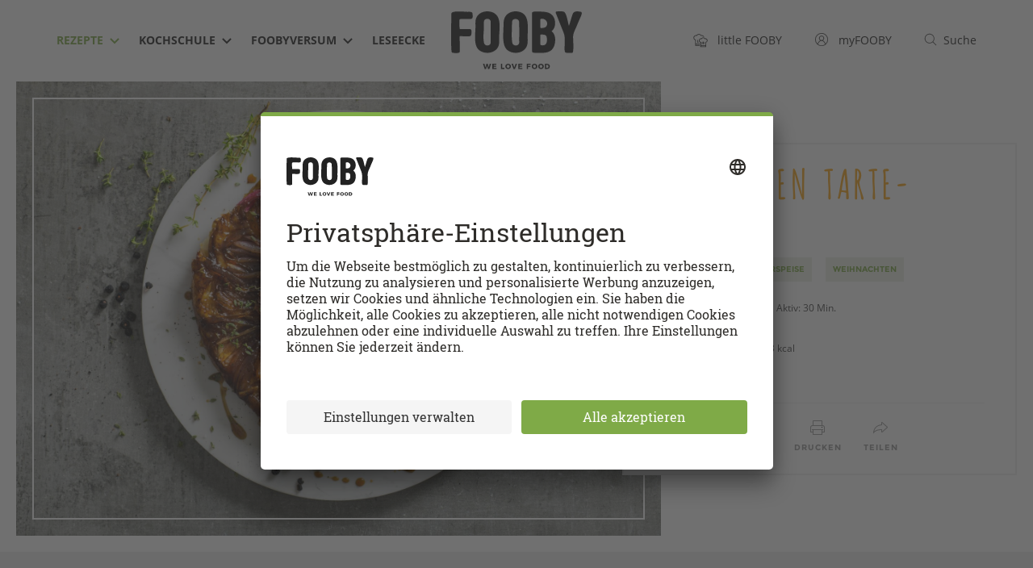

--- FILE ---
content_type: text/html; charset=utf-8
request_url: https://fooby.ch/de/rezepte/16869/schalotten-tarte-tatin
body_size: 80779
content:
<!DOCTYPE html>
<html lang="de">
<head>
	
<title>Schalotten Tarte-Tatin - Rezepte | fooby.ch</title>




<link rel="canonical" href="https://fooby.ch/de/rezepte/16869/schalotten-tarte-tatin"/>
<link rel="amphtml" href="https://fooby.ch/de/rezepte/amp.id-16869.html"/>



<link rel="shortcut icon" href="/etc/designs/fooby/frontend/default/assets/icons/favicon.ico" type="image/x-icon"/>
<link rel="apple-touch-icon" sizes="180x180" href="/etc/designs/fooby/frontend/default/assets/icons/touch-icon-180x180.png"/>
<link rel="icon" type="image/png" href="/etc/designs/fooby/frontend/default/assets/icons/favicon-16x16.png" sizes="16x16"/>
<link rel="icon" type="image/png" href="/etc/designs/fooby/frontend/default/assets/icons/favicon-32x32.png" sizes="32x32"/>
<link rel="mask-icon" href="/etc/designs/fooby/frontend/default/assets/icons/safari-pinned-tab.svg" color="#5bbad5"/>
<meta name="google-site-verification" content="aD6ZKUBbFNOQ5SMG_bpBrOYRS5S_GbjNnovc6_p_TLU"/>





	<meta charset="utf-8"/>
	<meta http-equiv="X-UA-Compatible" content="IE=edge,chrome=1"/>
	<meta name="viewport" content="user-scalable=no, initial-scale=1.0, maximum-scale=1.0, width=device-width"/>
	
	
		<meta name="description" content="Probiere Schalotten Tarte-Tatin jetzt bei FOOBY. Oder entdecke weitere feine Rezepte aus unserer Kategorie Backen pikant."/>
	

    
    
<script type="application/ld+json">
    {
        "@context": "http://schema.org",
        "@type": "WebSite",
        "name": "FOOBY",
        "url": "https://fooby.ch/de.html",
        "potentialAction": {
            "@type": "SearchAction",
            "target": "https://fooby.ch/de/suche?query={search_term}",
            "query-input": "required name=search_term"
        },
        "publisher": {
            "@type": "Organization",
            "name": "FOOBY",
            "logo": {
                "@type": "ImageObject",
                "url": "https://fooby.ch/etc/designs/fooby/frontend/default/assets/icons/favicon.ico"
            }
        }
    }
</script>




    
        <link rel="alternate" hreflang="de" href="https://fooby.ch/de/rezepte/16869/schalotten-tarte-tatin"/>
    
        <link rel="alternate" hreflang="en" href="https://fooby.ch/en/recipes/16869/shallot-tarte-tatin"/>
    
        <link rel="alternate" hreflang="it" href="https://fooby.ch/it/ricette/16869/tarte-tatin-allo-scalogno"/>
    
        <link rel="alternate" hreflang="fr" href="https://fooby.ch/fr/recettes/16869/tatin-aux-echalotes"/>
    
    <link rel="alternate" hreflang="x-default" href="https://fooby.ch/de/rezepte/16869/schalotten-tarte-tatin"/>





    <meta property="og:title" content="Schalotten Tarte-Tatin"/>
    
    <meta property="og:url" content="https://fooby.ch/de/rezepte/16869/schalotten-tarte-tatin"/>
    <meta property="og:image" content="https://recipecontent.fooby.ch/16869_3-2_1200-800.jpg"/>
    <!-- fix -->
    <meta property="og:site_name" content="FOOBY"/>
    <meta property="article:tag" content="FOOBY"/>

    <meta property="og:type" content="article"/>




<meta content="app-id=1189007291" name="apple-itunes-app"/>
<link rel="manifest" href="/etc/designs/fooby/manifest-de.json"/>







	<script>window.CQ = window.CQ || {}</script>





    <script src="//tags.tiqcdn.com/utag/coop-ch/coop-fooby/prod/utag.sync.js"></script>



<script>
    window.addEventListener('load', () => {
        navigator.serviceWorker.register('/sw.js').then(registration => {
            console.log('SW registered: ', registration);
        }).catch(registrationError => {
            console.log('SW registration failed: ', registrationError);
        });
    });
</script>





 <link rel="stylesheet" href="https://libs.coop.ch/swc/themes/coop.css"/>
 <script type="module" src="https://libs.coop.ch/swc/prod/swc.esm.js"></script>
 <script nomodule src="https://libs.coop.ch/swc/prod/swc.js"></script>




<link rel="preload" href="/etc/designs/fooby/frontend/default/css/critical-75fab39474.css" as="style"/>
<link rel="stylesheet" href="/etc/designs/fooby/frontend/default/css/critical-75fab39474.css" media="all"/>




<link rel="preload" href="/etc/designs/fooby/frontend/default/assets/fonts/amatica-sc-v1-latin-700-60c2bf5e5c.woff2" as="font" type="font/woff2" crossorigin/>

<link rel="preload" href="/etc/designs/fooby/frontend/default/css/app-f74a9ba637.css" media="all" as="style" onload="this.onload=null;this.rel='stylesheet'"/>


<noscript>
    <link rel="stylesheet" href="/etc/designs/fooby/frontend/default/css/app-f74a9ba637.css" media="all"/>
    
</noscript>

<!-- preload-polyfill -->
<script>!function(n){"use strict";n.loadCSS||(n.loadCSS=function(){});var o=loadCSS.relpreload={};if(o.support=function(){var e;try{e=n.document.createElement("link").relList.supports("preload")}catch(t){e=!1}return function(){return e}}(),o.bindMediaToggle=function(t){var e=t.media||"all";function a(){t.media=e}t.addEventListener?t.addEventListener("load",a):t.attachEvent&&t.attachEvent("onload",a),setTimeout(function(){t.rel="stylesheet",t.media="only x"}),setTimeout(a,3e3)},o.poly=function(){if(!o.support())for(var t=n.document.getElementsByTagName("link"),e=0;e<t.length;e++){var a=t[e];"preload"!==a.rel||"style"!==a.getAttribute("as")||a.getAttribute("data-loadcss")||(a.setAttribute("data-loadcss",!0),o.bindMediaToggle(a))}},!o.support()){o.poly();var t=n.setInterval(o.poly,500);n.addEventListener?n.addEventListener("load",function(){o.poly(),n.clearInterval(t)}):n.attachEvent&&n.attachEvent("onload",function(){o.poly(),n.clearInterval(t)})}"undefined"!=typeof exports?exports.loadCSS=loadCSS:n.loadCSS=loadCSS}("undefined"!=typeof global?global:this);</script>

<script src="/etc/designs/fooby/frontend/modernizr-custom/modernizr-custom.js" async></script>

<link rel="dns-prefetch" href="https://www.google-analytics.com"/>
<link rel="preconnect" href="https://www.google-analytics.com"/>
<link rel="dns-prefetch" href="http://statse.webtrendslive.com"/>
<link rel="preconnect" href="http://statse.webtrendslive.com"/>
<link rel="dns-prefetch" href="http://tags.tiqcdn.com"/>
<link rel="preconnect" href="http://tags.tiqcdn.com"/>
<link rel="dns-prefetch" href="http://6901483.fls.doubleclick.net"/>
<link rel="preconnect" href="http://6901483.fls.doubleclick.net"/>



    
    







    <script type="application/ld+json">
        {
          "@context": "http://schema.org",
          "@type": "BreadcrumbList",
          "itemListElement": [
          
              {
                "@type": "ListItem",
                "position": 1,
                "name": "FOOBY - de",
                "item": "https://fooby.ch/de.html"
              }
              ,
          
              {
                "@type": "ListItem",
                "position": 2,
                "name": "Rezepte",
                "item": "https://fooby.ch/de/rezepte.html"
              }
              ,
          
              {
                "@type": "ListItem",
                "position": 3,
                "name": "Schalotten Tarte-Tatin",
                "item": "https://fooby.ch/de/rezepte/16869/schalotten-tarte-tatin"
              }
              
          
          ]
        }
    </script>




</head>
<body class="de  ">
	

<script> 
	var utag_data = {
  "page_category_02": "rezept-detail",
  "page_category_01": "rezepte",
  "page_pageInfo_language": "de-ch",
  "page_pageInfo_pageName": "Schalotten Tarte-Tatin",
  "platform": "coop-fooby",
  "event_attributes_eventName": "detail",
  "product_productInfo_sku": [
    "16869"
  ],
  "product_productInfo_productName": [
    "Schalotten Tarte-Tatin"
  ],
  "product_diet": [
    "vegetarisch"
  ],
  "product_category_01": [
    "Vorspeise"
  ],
  "product_category_02": [
    "Backen pikant"
  ],
  "product_category_03": [
    "Weihnachten"
  ],
  "product_category_04": [
    "Silvester"
  ],
  "product_category_05": [
    "Weihnachten Vorspeise"
  ]
};
    utag_data.page_attributes_URL = window.location.href;
    window.utag_cfg_ovrd = { noview : true };

	(function(a,b,c,d) {
		a='//tags.tiqcdn.com/utag/coop-ch/coop-fooby/prod/utag.js';
		b=document;c='script';d=b.createElement(c);d.src=a;d.type='text/java'+c;d.async=true;a=b.getElementsByTagName(c)[0];
		d.id='tealium';
		a.parentNode.insertBefore(d,a);
		})();
</script>



	<header id="header" class="header">
    <div class="container">
        <div class="row">
            <div class="col-xs-12">
                <div class="header__inner">
                    
                    <nav class="navigation-meta">
<ul class="navigation-meta__l1-list">
    
        
    <li class="navigation-meta__l1-list-item">
        <a class="navigation-meta__l1-link" href="https://little.fooby.ch/de.html">
            <svg width="18px" height="17px" viewBox="0 0 18 17" version="1.1" xmlns="http://www.w3.org/2000/svg" xmlns:xlink="http://www.w3.org/1999/xlink">
                <path d="M12.4334 4.387l.0995.002.099.0057.1498.0155.1123.0171.0997.0193.0752.0172.0623.016.0778.022.0961.031.1007.0366.0977.04.0631.0282.0806.0388.1072.057.0898.0525.0802.0508.0696.0475.086.063.049.0384.0835.0696.0556.0495.0772.0736.0671.0688.0649.0713.0834.0995c.045.0563.088.1147.1288.175a2.565 2.565 0 01.4234-.0455c.9313.0045 1.7462.5044 2.2025 1.2522l.051.0874.0355.0654c.1452.278.2428.5852.2818.9107l.0132.1406.0046.0937.0014.0944a2.6894 2.6894 0 01-.266 1.1555l-.0594.116-.0248.0447-.0428.073-.0343.0543a2.659 2.659 0 01-.4501.531l-.1063.0914-.0478.038-.096.071a2.6153 2.6153 0 01-.3069.1862l-.0867.0428-.0522.0238-.0727.031-.0968.0369.0003 5.2396-.0058.0447a.3447.3447 0 01-.245.2665l-.0474.0095-.0445.0027H9.1263l-.0424-.0011a.3026.3026 0 01-.1867-.0895.3095.3095 0 01-.0806-.1476L8.81 15.97l-.0009-.0431v-5.2383l-.0974-.0362-.0592-.0242-.1044-.047-.1157-.0588c-.8377-.453-1.3739-1.346-1.366-2.3307-.0014-.7182.2842-1.4028.7858-1.901l.0856-.0813.085-.0739.1069-.085a2.4768 2.4768 0 01.8392-.4114l.1294-.0314.0475-.0099a2.463 2.463 0 01.2246-.033l.1135-.0088.1101-.0034.1183.0017.0627.0033.0629.0049.1035.0116c.0381.005.0763.011.1143.018l.0636-.0822.066-.0798.029-.0333.067-.0733c.5587-.5917 1.3342-.9334 2.152-.9365zm2.7083 10.4421h-5.515l.0002.603h5.515l-.0002-.603zM7.0439.1145A3.4476 3.4476 0 019.8796 1.61a3.2656 3.2656 0 01.5321-.0563c1.4165.0068 2.6187.913 3.0673 2.1754a3.5211 3.5211 0 00-1.0442-.1601l.0613.001c-.4303-.729-1.2222-1.2102-2.1164-1.213a2.2828 2.2828 0 00-.612.0928.401.401 0 01-.445-.2022A2.636 2.636 0 007.047.918a2.9317 2.9317 0 00-2.465 1.3327.401.401 0 01-.441.1997 2.3486 2.3486 0 00-2.0598.4011A2.51 2.51 0 001.1 4.8331c-.0153 1.136.7646 2.1285 1.872 2.3822a.4252.4252 0 01.318.3995v4.7502l4.7003.0002v.8182l-4.7002-.0003v.841l4.7006-.0005v.803l-5.1033.0004a.3824.3824 0 01-.2478-.0772l-.0402-.0352a.3823.3823 0 01-.1107-.2887V7.9296A3.2463 3.2463 0 01.2986 4.8331a3.2916 3.2916 0 011.2019-2.55 3.1342 3.1342 0 012.5551-.674A3.7635 3.7635 0 017.044.1145zm5.391 5.0907l-.1086.0033c-.5124.0284-.998.24-1.3642.5898l-.0767.077-.0791.0877-.0483.0583-.0463.06-.3032.4065-.5582-.1005-.0862-.0099L9.7 6.3725l-.0805-.002-.0917.0026a1.6917 1.6917 0 00-.1478.0145l-.0672.0113-.0429.0089a1.661 1.661 0 00-.5526.2283l-.078.0545-.0797.0624-.0718.0623c-.384.3486-.6042.8489-.6032 1.3832-.0052.6435.3266 1.2354.8436 1.5515l.075.0432.0807.042.0783.0358.0343.0145.6308.2343-.0006 3.8912h5.515l.0002-3.8876.5943-.2256.0533-.0224.0438-.02.0597-.0294a1.8787 1.8787 0 00.1536-.0888l.0424-.0285.0731-.0534.0408-.0324a1.838 1.838 0 00.3166-.3313l.064-.0925.0207-.0322.0332-.0561.021-.038c.1282-.2358.2042-.4972.2222-.7575l.0042-.1114-.0005-.066-.0038-.0795a1.8349 1.8349 0 00-.1532-.6235l-.0452-.0934-.0298-.0554c-.3147-.5631-.8985-.9174-1.52-.9207a1.7462 1.7462 0 00-.1928.0153l-.0955.0156-.5293.1018-.3241-.4775-.057-.0773-.071-.085-.0578-.0632-.0237-.0243-.0573-.0552-.0351-.032-.0638-.0536-.0289-.023-.0627-.0467-.0473-.0328-.0548-.0353-.0603-.0362-.079-.0426-.0592-.0289-.0389-.0178-.0679-.0285-.071-.0264-.0698-.023-.0567-.0164-.0417-.011-.0486-.0115-.0677-.0138-.0727-.012-.1271-.0135-.0697-.004-.066-.0014zm-.0188 4.3163a.327.327 0 01.3273.3273v2.6306a.3276.3276 0 01-.6553.0016l.0007-2.6322a.327.327 0 01.3273-.3273zm-1.3091.3375a.327.327 0 01.3273.3272v2.2932a.3276.3276 0 01-.6552.0016l.0006-2.2948a.327.327 0 01.3273-.3272zm2.6182 0a.327.327 0 01.3272.3272v2.2932a.3276.3276 0 01-.6552.0016l.0007-2.2948a.327.327 0 01.3273-.3272zm-8.376-2.3932a.4089.4089 0 01.4091.409v2.8665a.4095.4095 0 01-.819.002l.0008-2.8684a.4089.4089 0 01.4091-.4091zM6.5754 9.686a3.441 3.441 0 00.817 1.0982.4095.4095 0 01-.8167-.041l-.0003-1.0572z" fill="currentColor" fill-rule="nonzero"></path> </svg>
            <span class="hidden-xs">&nbsp;&nbsp;
                <span class="navigation-meta__link-inner">little FOOBY</span>
            </span>
        </a>
    </li>
    <li class="navigation-meta__l1-list-item">
        <a class="navigation-meta__l1-link" href="/de/my-fooby.html" data-mini-modal-target="modal-login" data-login-link>
                                    
                                    <svg class="my-fooby-svg" width="20px" height="20px" viewbox="0 0 20 20" version="1.1" xmlns="http://www.w3.org/2000/svg" xmlns:xlink="http://www.w3.org/1999/xlink">
        <defs>
            <clippath id="login-cut">
                <path d="M10.0101,1C5.0395,0.9944,1.0056,5.0194,1,9.9899C0.9944,14.9605,5.0194,18.9944,9.9899,19S18.9944,14.9806,19,10.0101
                    c0-0.0034,0-0.0067,0-0.0101C19.0028,5.0322,14.9778,1.0028,10.0101,1z M5.298,16.4462L5.298,16.4462 M15.5379,15.7627
                    c-0.4432-1.2387-1.5382-3.5841-3.648-4.5113c1.6839-1.0423,2.2041-3.2523,1.1618-4.9362S9.7995,4.1111,8.1156,5.1533
                    s-2.2041,3.2523-1.1618,4.9362c0.2945,0.4758,0.6962,0.876,1.173,1.1687c-2.1151,0.9296-3.2079,3.2566-3.6522,4.4976
                    c-3.1824-3.057-3.284-8.1151-0.227-11.2975s8.1151-3.284,11.2975-0.227s3.284,8.1151,0.227,11.2975
                    C15.6957,15.6084,15.6176,15.6864,15.5379,15.7627z"></path>
            </clippath>
        </defs>
        <path class="animated" fill="#444444" d="M10.01007,1A9,9,0,1,0,19,10,8.995,8.995,0,0,0,10.01007,1ZM5.2981,16.44623c.35651-1.11261,1.70569-4.57782,4.70874-4.59222h.01855c2.97333,0,4.33337,3.4967,4.688,4.59857a7.92164,7.92164,0,0,1-9.41534-.00635ZM10.002,10.80042A2.58505,2.58505,0,1,1,12.5871,8.21533,2.588,2.588,0,0,1,10.002,10.80042ZM15.5379,15.7627c-.44324-1.23871-1.53821-3.58411-3.64795-4.51135a3.5858,3.5858,0,1,0-3.76318.0069c-2.11511.92957-3.20789,3.25665-3.65222,4.49756a7.99018,7.99018,0,1,1,11.06335.0069Z"></path>
        <g clip-path="url(#login-cut)">
            <rect fill="none" x="0" y="0" width="20" height="20"></rect>
        </g>
    </svg>
                                    
            <span class="hidden-xs">
				&nbsp;&nbsp;
			    <span class="navigation-meta__link-inner">myFOOBY</span>
			</span>
        </a>
    </li>
    <li class="navigation-meta__l1-list-item">
        <a class="navigation-meta__l1-link" href="https://fooby.ch/de/suche.html">
            
            <svg class="search-svg" width="20px" height="20px" viewBox="0 0 20 20" version="1.1" xmlns="http://www.w3.org/2000/svg" xmlns:xlink="http://www.w3.org/1999/xlink">
		        <g stroke="none" stroke-width="1" fill="none" fill-rule="evenodd">
		            <g class="animated" transform="translate(-1080.000000, -42.000000)" fill="#444444">
		                <g>
		                    <g>
		                        <g transform="translate(1080.000000, 42.000000)">
		                            <path d="M18.84961,18.12012,14.1413,13.42694a7.52123,7.52123,0,1,0-.70593.70721l4.70917,4.69495a.49995.49995,0,0,0,.70508-.709ZM2,8.5A6.49768,6.49768,0,1,1,8.49768,15,6.50621,6.50621,0,0,1,2,8.5Z"></path>
		                        </g>
		                    </g>
		                </g>
		            </g>
		        </g>
		    </svg>
          	

            <span class="hidden-xs">&nbsp;&nbsp;<span class="navigation-meta__link-inner">Suche</span></span>
        </a>
    </li>

    

</ul>
</nav>
                    
                    <div id="burger" class="navigation-hamburger">
                        <div id="hamburger" class="navigation-hamburger__hamburger">
                            <span></span>
                            <span></span>
                            <span></span>
                        </div>
                        <div id="cross" class="navigation-hamburger__cross">
                            <span></span>
                            <span></span>
                        </div>
                    </div>
					<div><nav id="navigation" class="navigation-desktop">
    <ul class="navigation-desktop__l1-list">
        
    
        
    
        
    
        
    
        
    
        
    
        
    
        
    
        
    
        
    
        <li class="navigation-desktop__l1-list-item">
            <a class="navigation-desktop__l1-link navigation-desktop__l1-link--state-active" href="/de/rezepte.html">
                <span class="navigation-desktop__link-inner">
                    Rezepte
                </span>
                
                    <span class="navigation-desktop__dropdown-icon-wrapper">
                        
                        <svg width="12" height="8" preserveAspectRatio="xMidYMid meet" viewBox="0 0 12 8" version="1.1" xmlns="http://www.w3.org/2000/svg" xmlns:xlink="http://www.w3.org/1999/xlink">
                          <title>Dropdown Arrow</title>
                          <g stroke="none" stroke-width="1" fill="none" fill-rule="evenodd">
                            <g transform="translate(-505.000000, -46.000000)" fill="currentColor" fill-rule="nonzero">
                              <g>
                                <g>
                                  <g transform="translate(110.000000, 42.000000)">
                                    <g transform="translate(333.000000, 0.000000)">
                                      <polygon id="Dropdown-Arrow" points="68 11.4142136 73.7071068 5.70710678 72.2928932 4.29289322 68 8.61480694 63.7071068 4.29289322 62.2928932 5.70710678"></polygon>
                                    </g>
                                  </g>
                                </g>
                              </g>
                            </g>
                          </g>
                        </svg>
                        
                    </span>
                 
            </a>
            
            <ul class="navigation-desktop__l2-list">

                
                <li class="navigation-desktop__l2-list-item">
                    <a class="navigation-desktop__l2-link" href="/de/rezepte/rezeptkategorien.html">Rezeptkategorien</a>
                </li>
                <li class="navigation-desktop__l2-list-item">
                    <a class="navigation-desktop__l2-link" href="/de/foobyversum/swipe-and-cook.html">Swipe &amp; Cook</a>
                </li>
                <li class="navigation-desktop__l2-list-item">
                    <a class="navigation-desktop__l2-link" href="/de/foobyversum/menu-konfigurator.html">Menü-Konfigurator</a>
                </li>
                

                
            </ul>

        </li>
    
        <li class="navigation-desktop__l1-list-item">
            <a class="navigation-desktop__l1-link " href="/de/kochschule.html">
                <span class="navigation-desktop__link-inner">
                    Kochschule
                </span>
                
                    <span class="navigation-desktop__dropdown-icon-wrapper">
                        
                        <svg width="12" height="8" preserveAspectRatio="xMidYMid meet" viewBox="0 0 12 8" version="1.1" xmlns="http://www.w3.org/2000/svg" xmlns:xlink="http://www.w3.org/1999/xlink">
                          <title>Dropdown Arrow</title>
                          <g stroke="none" stroke-width="1" fill="none" fill-rule="evenodd">
                            <g transform="translate(-505.000000, -46.000000)" fill="currentColor" fill-rule="nonzero">
                              <g>
                                <g>
                                  <g transform="translate(110.000000, 42.000000)">
                                    <g transform="translate(333.000000, 0.000000)">
                                      <polygon id="Dropdown-Arrow" points="68 11.4142136 73.7071068 5.70710678 72.2928932 4.29289322 68 8.61480694 63.7071068 4.29289322 62.2928932 5.70710678"></polygon>
                                    </g>
                                  </g>
                                </g>
                              </g>
                            </g>
                          </g>
                        </svg>
                        
                    </span>
                 
            </a>
            
            <ul class="navigation-desktop__l2-list">

                
                
                
                
                

                
                    
                        
                            <li class="navigation-desktop__l2-list-item">
                                <a class="navigation-desktop__l2-link " href="/de/kochschule/how-tos.html">
                                  How-tos
                                </a>
                            </li>
                        
                    
                        
                            <li class="navigation-desktop__l2-list-item">
                                <a class="navigation-desktop__l2-link " href="/de/kochschule/kochwissen.html">
                                  Kochwissen
                                </a>
                            </li>
                        
                    
                        
                            <li class="navigation-desktop__l2-list-item">
                                <a class="navigation-desktop__l2-link " href="/de/kochschule/foodlexikon.html">
                                  Foodlexikon
                                </a>
                            </li>
                        
                    
                        
                            <li class="navigation-desktop__l2-list-item">
                                <a class="navigation-desktop__l2-link " href="/de/kochschule/saisonkalender.html">
                                  Saisonkalender
                                </a>
                            </li>
                        
                    
                        
                            <li class="navigation-desktop__l2-list-item">
                                <a class="navigation-desktop__l2-link " href="/de/kochschule/reste-kueche.html">
                                  Restlos glücklich
                                </a>
                            </li>
                        
                    
                        
                            <li class="navigation-desktop__l2-list-item">
                                <a class="navigation-desktop__l2-link " href="/de/kochschule/fleischkunde.html">
                                  Fleischkunde
                                </a>
                            </li>
                        
                    
                
            </ul>

        </li>
    
        <li class="navigation-desktop__l1-list-item">
            <a class="navigation-desktop__l1-link " href="/de/foobyversum.html">
                <span class="navigation-desktop__link-inner">
                    FOOBYVERSUM
                </span>
                
                    <span class="navigation-desktop__dropdown-icon-wrapper">
                        
                        <svg width="12" height="8" preserveAspectRatio="xMidYMid meet" viewBox="0 0 12 8" version="1.1" xmlns="http://www.w3.org/2000/svg" xmlns:xlink="http://www.w3.org/1999/xlink">
                          <title>Dropdown Arrow</title>
                          <g stroke="none" stroke-width="1" fill="none" fill-rule="evenodd">
                            <g transform="translate(-505.000000, -46.000000)" fill="currentColor" fill-rule="nonzero">
                              <g>
                                <g>
                                  <g transform="translate(110.000000, 42.000000)">
                                    <g transform="translate(333.000000, 0.000000)">
                                      <polygon id="Dropdown-Arrow" points="68 11.4142136 73.7071068 5.70710678 72.2928932 4.29289322 68 8.61480694 63.7071068 4.29289322 62.2928932 5.70710678"></polygon>
                                    </g>
                                  </g>
                                </g>
                              </g>
                            </g>
                          </g>
                        </svg>
                        
                    </span>
                 
            </a>
            
            <ul class="navigation-desktop__l2-list">

                
                
                
                
                

                
                    
                        
                            <li class="navigation-desktop__l2-list-item">
                                <a class="navigation-desktop__l2-link " href="/de/foobyversum/stores.html">
                                  FOOBY Stores
                                </a>
                            </li>
                        
                    
                        
                    
                        
                    
                        
                    
                        
                            <li class="navigation-desktop__l2-list-item">
                                <a class="navigation-desktop__l2-link " href="/de/foobyversum/storys.html">
                                  Storys
                                </a>
                            </li>
                        
                    
                        
                            <li class="navigation-desktop__l2-list-item">
                                <a class="navigation-desktop__l2-link " href="/de/foobyversum/events.html">
                                  Events
                                </a>
                            </li>
                        
                    
                        
                            <li class="navigation-desktop__l2-list-item">
                                <a class="navigation-desktop__l2-link " href="/de/foobyversum/ausgehen-und-einkehren.html">
                                  Ausgehen &amp; Einkehren
                                </a>
                            </li>
                        
                    
                        
                            <li class="navigation-desktop__l2-list-item">
                                <a class="navigation-desktop__l2-link " href="/de/foobyversum/kochbuecher.html">
                                  Kochbücher
                                </a>
                            </li>
                        
                    
                        
                            <li class="navigation-desktop__l2-list-item">
                                <a class="navigation-desktop__l2-link " href="/de/foobyversum/gewinnspiele.html">
                                  FOOBY Gewinnspiele
                                </a>
                            </li>
                        
                    
                        
                            <li class="navigation-desktop__l2-list-item">
                                <a class="navigation-desktop__l2-link " href="/de/foobyversum/community.html">
                                  Community
                                </a>
                            </li>
                        
                    
                        
                            <li class="navigation-desktop__l2-list-item">
                                <a class="navigation-desktop__l2-link " href="/de/foobyversum/partner.html">
                                  Partner
                                </a>
                            </li>
                        
                    
                
            </ul>

        </li>
    
        
    
        
    
        <li class="navigation-desktop__l1-list-item">
            <a class="navigation-desktop__l1-link " href="/de/fooby-magazine.html">
                <span class="navigation-desktop__link-inner">
                    Leseecke
                </span>
                
                    
                 
            </a>
            
            <ul class="navigation-desktop__l2-list">

                
                
                
                
                

                
                    
                
            </ul>

        </li>
    
        
    
        
    
        
    
        
    
        
    
        
    
        
    
        
    
        
    
        
    
        
    
        
    </ul>
</nav>
</div>
					<div><div class="header-logo">
    <a href="/de.html" class="header-logo__link">
        
        
            <img class="header-logo__logo" src="/etc/designs/fooby/frontend/default/assets/images/logo-header-desktop.svg" alt="Fooby Logo"/>
        
    </a>
</div>
</div>
                    <div>
<div class="header__touch-bottom-wrapper">
    <div class="container">
        <div class="row">
            <div class="col-xs-12">
                <div class="header__touch-bottom-inner">
                    
                    <!-- Sprach-Switch-Element -->
                    <nav class="language-nav">
                        <ul class="language-nav__l1-list">
                            <li class="language-nav__l1-item language-nav__touch-icon-wrapper">
                                <span class="language-nav__touch-icon">
	                                <svg width="20" height="20" viewBox="0 0 20 20" version="1.1" xmlns="http://www.w3.org/2000/svg" xmlns:xlink="http://www.w3.org/1999/xlink">
									    <path fill="#444444" d="M15.28809,10.4834H4.71289a.5.5,0,0,1,0-1h10.5752a.5.5,0,0,1,0,1Z"></path>
									    <path fill="#444444" d="M13.67676,6.98242H6.28027a.5.5,0,0,1,0-1h7.39648a.5.5,0,0,1,0,1Z"></path>
									    <path fill="#444444" d="M18.229,13.55084a8.97227,8.97227,0,1,0-8.24152,5.4386,8.90506,8.90506,0,0,0,5.377-1.80695l4.44116.99719Zm-8.24152,4.4386a8.03076,8.03076,0,1,1,7.16425-4.50861l1.12988,3.33685-3.16321-.71362A7.91962,7.91962,0,0,1,9.98749,17.98944Z"></path>
									    <path fill="#444444" d="M13.67676,14.01074H6.28027a.5.5,0,0,1,0-1h7.39648a.5.5,0,0,1,0,1Z"></path>
									</svg>
                                </span>
                            </li>
                            <li class="language-nav__l1-item language-nav__footer-text-wrapper">
                                Sprachauswahl
                            </li>
	                        
                                
                                	<li class="language-nav__l1-item">
									<a href="https://fooby.ch/de/rezepte/16869/schalotten-tarte-tatin" class="language-nav__l1-link language-nav__l1-link--state-active">
										DE
									</a>
                                	</li>
                                
                                	<li class="language-nav__l1-item">
									<a href="https://fooby.ch/fr/recettes/16869/tatin-aux-echalotes" class="language-nav__l1-link ">
										FR
									</a>
                                	</li>
                                
                                	<li class="language-nav__l1-item">
									<a href="https://fooby.ch/it/ricette/16869/tarte-tatin-allo-scalogno" class="language-nav__l1-link ">
										IT
									</a>
                                	</li>
                                
                                	<li class="language-nav__l1-item">
									<a href="https://fooby.ch/en/recipes/16869/shallot-tarte-tatin" class="language-nav__l1-link ">
										EN
									</a>
                                	</li>
                                
							
                        </ul>
                        
                    </nav>
                    <!-- END - Sprach-Switch-Element -->
                </div>
            </div>
        </div>
    </div>
</div>
</div>
                    <div class="header__touch-nav-bg"></div>
                </div>
            </div>
        </div>
    </div>
</header>
<div class="header__spacer">
    
</div>




    
  <script type="application/ld+json">
  {
    "@context": "http://schema.org",
    "@type": "Recipe",
    "image": "https://recipecontent.fooby.ch/16869_3-2_1200-800.jpg",
    "name": "Schalotten Tarte-Tatin",
    "description": "Probiere Schalotten Tarte-Tatin jetzt bei FOOBY. Oder entdecke weitere feine Rezepte aus unserer Kategorie Backen pikant.",
    "keywords": "Backen pikant, Vorspeise, Weihnachten",
    "prepTime": "PT30M",
    "totalTime": "PT65M",
    "recipeYield": "4",
    "recipeCategory": "Backen pikant",
    "recipeCuisine": "",
    "recipeIngredient": ["100 g Zucker","350 g Schalotten","1 EL Thymianblättchen","¼ TL Fleur de Sel","wenig tasmanischer Pfeffer","20 g Butter","1 rund ausgewallte Blätterteige","2 EL Aceto balsamico"],
    "nutrition": {
      "@type": "NutritionInformation",
      "calories": "433 kcal",
      "fatContent": "20 g",
      "carbohydrateContent": "58 g",
      "proteinContent": "4 g",
      "servingSize": "4 Personen"
    },
    "suitableForDiet": ["https://schema.org/VegetarianDiet"],
    
    
    "recipeInstructions": [{"@type":"HowToStep","name":"Caramelisieren ","text":"Zucker in vorbereiteten Blech verteilen. Ca. 7 Min. in der Mitte des auf 220  °C vorgeheizten Ofens caramelisieren, bis er hellbraun ist, herausnehmen. Butter, Aceto und Thymian auf dem Caramel verteilen. Schalotten leicht überlappend darauflegen."},{"@type":"HowToStep","name":"Backen","text":"Ca. 20 Min. in der Mitte des auf 220  °C vorgeheizten Ofens, herausnehmen."},{"@type":"HowToStep","name":"Tarte-Tatin ","text":"Teig mit einer Gabel dicht einstechen, locker auf die Schalotten legen. Teigrand zwischen Schalotten und Formenrand drücken."},{"@type":"HowToStep","name":"Fertigbacken ","text":"Ca. 15 Min. Herausnehmen, ca. 2 Min. stehen lassen, sorgfältig auf eine Tortenplatte stürzen, Backpapier entfernen, würzen. Tarte-Tatin warm oder kalt servieren."}],
    "datePublished": "2018-11-15"
  }
  </script>


    <div class="t5-recipe">

        
	
	    <div id="page-header-recipe" class="page-header-recipe">

                <div class="prev-next-navi is-mobile" data-module="prev-next">
                    <a href="" class="prev-next-navi__prev" data-prev-link> <span class="prev-next-navi__icon-left">
                
    
    <svg class="icon-prev" width="12" height="18" viewBox="0 0 12 18" version="1.1" xmlns="http://www.w3.org/2000/svg" xmlns:xlink="http://www.w3.org/1999/xlink">
        <g stroke="none" stroke-width="1" fill="none" fill-rule="evenodd">
            <g class="svg-fill" fill-rule="nonzero" fill="#999999">
                <path d="M0.889,9.604 C0.844,9.536 0.798,9.472 0.769,9.398 C0.741,9.329 0.73,9.259 0.716,9.187 C0.701,9.111 0.686,9.039 0.686,8.962 C0.686,8.889 0.702,8.821 0.716,8.749 C0.73,8.674 0.743,8.6 0.773,8.528 C0.801,8.459 0.845,8.399 0.886,8.335 C0.918,8.286 0.934,8.23 0.974,8.185 C0.99,8.167 1.013,8.161 1.03,8.144 C1.046,8.128 1.052,8.107 1.069,8.092 L9.366,0.714 C9.846,0.286 10.587,0.327 11.018,0.812 C11.448,1.295 11.404,2.034 10.92,2.464 L3.603,8.971 L10.925,15.54 C11.407,15.973 11.446,16.712 11.015,17.194 C10.783,17.452 10.463,17.583 10.143,17.583 C9.864,17.583 9.585,17.484 9.361,17.284 L1.064,9.84 C1.045,9.823 1.038,9.799 1.021,9.782 C1.006,9.767 0.986,9.762 0.971,9.746 C0.933,9.702 0.919,9.65 0.889,9.604 Z"></path>
            </g>
        </g>
    </svg>
                
    
    <svg class="icon-prev-double" width="20" height="18" viewBox="0 0 20 18" version="1.1" xmlns="http://www.w3.org/2000/svg" xmlns:xlink="http://www.w3.org/1999/xlink">
        <g stroke="none" stroke-width="1" fill="none" fill-rule="evenodd">
            <g class="svg-fill" fill-rule="nonzero" fill="#999999">
                <path d="M9.705,9.781 C9.69,9.766 9.67,9.761 9.656,9.745 C9.619,9.703 9.605,9.652 9.575,9.607 C9.529,9.539 9.483,9.473 9.453,9.398 C9.426,9.329 9.414,9.261 9.4,9.189 C9.385,9.113 9.37,9.041 9.37,8.963 C9.37,8.89 9.386,8.821 9.4,8.749 C9.414,8.673 9.427,8.6 9.457,8.528 C9.485,8.458 9.529,8.398 9.571,8.334 C9.603,8.285 9.619,8.229 9.659,8.185 C9.675,8.167 9.698,8.16 9.715,8.143 C9.731,8.127 9.737,8.106 9.754,8.092 L18.052,0.713 C18.532,0.285 19.271,0.326 19.704,0.811 C20.134,1.294 20.09,2.033 19.606,2.463 L12.288,8.97 L19.61,15.538 C20.092,15.969 20.131,16.71 19.7,17.192 C19.468,17.45 19.148,17.581 18.828,17.581 C18.549,17.581 18.27,17.482 18.046,17.282 L9.749,9.84 C9.73,9.823 9.723,9.799 9.705,9.781 Z"></path>
                <path d="M0.204,9.607 C0.158,9.539 0.112,9.473 0.082,9.398 C0.055,9.329 0.043,9.261 0.029,9.189 C0.015,9.114 0,9.041 0,8.964 C0,8.891 0.016,8.822 0.03,8.75 C0.044,8.674 0.057,8.601 0.087,8.529 C0.115,8.459 0.159,8.399 0.201,8.335 C0.233,8.286 0.249,8.23 0.289,8.186 C0.305,8.168 0.328,8.161 0.345,8.144 C0.36,8.129 0.366,8.108 0.382,8.093 L8.682,0.714 C9.162,0.286 9.903,0.327 10.334,0.812 C10.764,1.295 10.72,2.034 10.236,2.464 L2.918,8.971 L10.242,15.539 C10.724,15.97 10.763,16.711 10.332,17.193 C10.1,17.45 9.78,17.581 9.459,17.581 C9.18,17.581 8.901,17.482 8.677,17.282 L0.377,9.839 C0.358,9.822 0.351,9.798 0.333,9.781 C0.318,9.766 0.298,9.761 0.284,9.745 C0.248,9.704 0.234,9.652 0.204,9.607 Z"></path>
            </g>
        </g>
    </svg>

            </span> <span class="prev-next-navi__text" data-text></span> </a>
                    <div class="prev-next-navi__center">
                        <a href="" class="prev-next-navi__overview" data-overview-link>
                            <svg width="20" height="22" viewBox="0 0 20 22" version="1.1" xmlns="http://www.w3.org/2000/svg" xmlns:xlink="http://www.w3.org/1999/xlink">
        <g stroke="none" stroke-width="1" fill="none" fill-rule="evenodd">
            <g class="svg-fill" fill-rule="nonzero" fill="#999999">
                <circle cx="2" cy="19.002" r="2"></circle>
                <circle cx="10" cy="19.002" r="2"></circle>
                <circle cx="18" cy="19.002" r="2"></circle>
                <circle cx="2" cy="11" r="2"></circle>
                <circle cx="10" cy="11" r="2"></circle>
                <circle cx="18" cy="11" r="2"></circle>
                <circle cx="2" cy="2.998" r="2"></circle>
                <circle cx="10" cy="2.998" r="2"></circle>
                <circle cx="18" cy="2.998" r="2"></circle>
            </g>
        </g>
    </svg>
                        </a>
                    </div>
                    <a href="" class="prev-next-navi__next" data-next-link> <span class="prev-next-navi__text" data-text></span> <span class="prev-next-navi__icon-right">
                
    
    <svg class="icon-next" width="12" height="18" viewBox="0 0 12 18" version="1.1" xmlns="http://www.w3.org/2000/svg" xmlns:xlink="http://www.w3.org/1999/xlink">
        <g stroke="none" stroke-width="1" fill="none" fill-rule="evenodd">
            <g class="svg-fill" fill-rule="nonzero" fill="#999999">
                <path d="M11.111,9.604 C11.156,9.536 11.202,9.472 11.231,9.398 C11.259,9.329 11.27,9.259 11.284,9.187 C11.299,9.111 11.314,9.039 11.314,8.962 C11.314,8.889 11.298,8.821 11.284,8.749 C11.27,8.674 11.257,8.6 11.227,8.528 C11.199,8.459 11.155,8.399 11.114,8.335 C11.082,8.286 11.066,8.23 11.026,8.185 C11.01,8.167 10.987,8.16 10.97,8.144 C10.954,8.128 10.948,8.107 10.931,8.092 L2.634,0.714 C2.154,0.286 1.413,0.327 0.982,0.812 C0.552,1.295 0.596,2.034 1.08,2.464 L8.397,8.971 L1.075,15.54 C0.593,15.973 0.554,16.712 0.985,17.194 C1.217,17.452 1.537,17.583 1.857,17.583 C2.136,17.583 2.415,17.484 2.639,17.284 L10.936,9.84 C10.955,9.823 10.962,9.799 10.979,9.782 C10.994,9.767 11.014,9.762 11.029,9.746 C11.067,9.702 11.081,9.65 11.111,9.604 Z"></path>
            </g>
        </g>
    </svg>
                
    
    <svg class="icon-next-double" width="20" height="18" viewBox="0 0 20 18" version="1.1" xmlns="http://www.w3.org/2000/svg" xmlns:xlink="http://www.w3.org/1999/xlink">
        <g stroke="none" stroke-width="1" fill="none" fill-rule="evenodd">
            <g class="svg-fill" fill-rule="nonzero" fill="#999999">
                <path d="M10.295,9.781 C10.31,9.766 10.33,9.761 10.344,9.745 C10.381,9.703 10.395,9.652 10.425,9.607 C10.471,9.539 10.517,9.473 10.547,9.398 C10.574,9.329 10.586,9.261 10.6,9.189 C10.615,9.113 10.63,9.041 10.63,8.963 C10.63,8.89 10.614,8.821 10.6,8.749 C10.586,8.673 10.573,8.6 10.543,8.528 C10.515,8.458 10.471,8.398 10.429,8.334 C10.397,8.285 10.381,8.229 10.341,8.185 C10.325,8.167 10.302,8.16 10.285,8.143 C10.269,8.127 10.263,8.106 10.246,8.092 L1.948,0.714 C1.468,0.286 0.729,0.327 0.296,0.812 C-0.134,1.295 -0.09,2.034 0.394,2.464 L7.712,8.971 L0.39,15.539 C-0.092,15.97 -0.131,16.711 0.3,17.193 C0.532,17.451 0.852,17.582 1.172,17.582 C1.451,17.582 1.73,17.483 1.954,17.283 L10.252,9.84 C10.27,9.823 10.277,9.799 10.295,9.781 Z"></path>
                <path d="M19.796,9.607 C19.842,9.539 19.888,9.473 19.918,9.398 C19.945,9.329 19.957,9.261 19.971,9.189 C19.985,9.114 20,9.041 20,8.964 C20,8.891 19.984,8.822 19.97,8.75 C19.956,8.674 19.943,8.601 19.913,8.529 C19.885,8.459 19.841,8.399 19.799,8.335 C19.767,8.286 19.751,8.23 19.711,8.186 C19.695,8.168 19.672,8.161 19.655,8.144 C19.639,8.128 19.633,8.108 19.616,8.093 L11.316,0.714 C10.836,0.286 10.095,0.327 9.664,0.812 C9.236,1.295 9.28,2.034 9.763,2.464 L17.082,8.971 L9.758,15.539 C9.276,15.97 9.237,16.711 9.668,17.193 C9.9,17.451 10.22,17.582 10.54,17.582 C10.819,17.582 11.098,17.483 11.322,17.283 L19.622,9.84 C19.641,9.823 19.648,9.799 19.666,9.782 C19.681,9.767 19.701,9.762 19.715,9.746 C19.752,9.704 19.766,9.652 19.796,9.607 Z"></path>
            </g>
        </g>
    </svg>

            </span> </a>
                </div>


          <div class="page-header-recipe__wrapper">
	        <div id="page-header-recipe__image-floater" class="page-header-recipe__image-floater">
	            <div class="page-header-recipe__image-container">
	                <div class="page-header-recipe__image-container-inner">
                        
	                    <picture>
	                        <source srcset="https://recipecontent.fooby.ch/16869_3-2_1920-1280.jpg 1x" media="(min-width:1200px)"/>
	                        <source srcset="https://recipecontent.fooby.ch/16869_3-2_1200-800.jpg 1x, https://recipecontent.fooby.ch/16869_3-2_1560-1040.jpg 1.3x" media="(min-width:992px)"/>
	                        <source srcset="https://recipecontent.fooby.ch/16869_3-2_960-640.jpg 1x, https://recipecontent.fooby.ch/16869_3-2_1440-960.jpg 1.5x" media="(min-width:768px)"/>
	                        <source srcset="https://recipecontent.fooby.ch/16869_3-2_480-320.jpg 1x, https://recipecontent.fooby.ch/16869_3-2_960-640.jpg 2x"/>
	                        <img class="page-header-recipe__image full-width" src="https://recipecontent.fooby.ch/16869_3-2_480-320.jpg" alt="Schalotten Tarte-Tatin"/>
	                    </picture>

                        

	                </div>
	            </div>
	        </div>
	        <div class="container">
	            <div class="row">
	                <div class="col-xs-12 page-header-recipe__special-col">
	                    <div class="page-header-recipe__panel">
	                        <div id="page-header-recipe__panel-detail" class="page-header-recipe__panel-detail" data-recipe-id="16869">

<div class="prev-next-navi" data-module="prev-next">
                                        <a href="" class="prev-next-navi__prev" data-prev-link> <span class="prev-next-navi__icon-left">
                
    
    <svg class="icon-prev" width="12" height="18" viewBox="0 0 12 18" version="1.1" xmlns="http://www.w3.org/2000/svg" xmlns:xlink="http://www.w3.org/1999/xlink">
        <g stroke="none" stroke-width="1" fill="none" fill-rule="evenodd">
            <g class="svg-fill" fill-rule="nonzero" fill="#999999">
                <path d="M0.889,9.604 C0.844,9.536 0.798,9.472 0.769,9.398 C0.741,9.329 0.73,9.259 0.716,9.187 C0.701,9.111 0.686,9.039 0.686,8.962 C0.686,8.889 0.702,8.821 0.716,8.749 C0.73,8.674 0.743,8.6 0.773,8.528 C0.801,8.459 0.845,8.399 0.886,8.335 C0.918,8.286 0.934,8.23 0.974,8.185 C0.99,8.167 1.013,8.161 1.03,8.144 C1.046,8.128 1.052,8.107 1.069,8.092 L9.366,0.714 C9.846,0.286 10.587,0.327 11.018,0.812 C11.448,1.295 11.404,2.034 10.92,2.464 L3.603,8.971 L10.925,15.54 C11.407,15.973 11.446,16.712 11.015,17.194 C10.783,17.452 10.463,17.583 10.143,17.583 C9.864,17.583 9.585,17.484 9.361,17.284 L1.064,9.84 C1.045,9.823 1.038,9.799 1.021,9.782 C1.006,9.767 0.986,9.762 0.971,9.746 C0.933,9.702 0.919,9.65 0.889,9.604 Z"></path>
            </g>
        </g>
    </svg>
                
    
    <svg class="icon-prev-double" width="20" height="18" viewBox="0 0 20 18" version="1.1" xmlns="http://www.w3.org/2000/svg" xmlns:xlink="http://www.w3.org/1999/xlink">
        <g stroke="none" stroke-width="1" fill="none" fill-rule="evenodd">
            <g class="svg-fill" fill-rule="nonzero" fill="#999999">
                <path d="M9.705,9.781 C9.69,9.766 9.67,9.761 9.656,9.745 C9.619,9.703 9.605,9.652 9.575,9.607 C9.529,9.539 9.483,9.473 9.453,9.398 C9.426,9.329 9.414,9.261 9.4,9.189 C9.385,9.113 9.37,9.041 9.37,8.963 C9.37,8.89 9.386,8.821 9.4,8.749 C9.414,8.673 9.427,8.6 9.457,8.528 C9.485,8.458 9.529,8.398 9.571,8.334 C9.603,8.285 9.619,8.229 9.659,8.185 C9.675,8.167 9.698,8.16 9.715,8.143 C9.731,8.127 9.737,8.106 9.754,8.092 L18.052,0.713 C18.532,0.285 19.271,0.326 19.704,0.811 C20.134,1.294 20.09,2.033 19.606,2.463 L12.288,8.97 L19.61,15.538 C20.092,15.969 20.131,16.71 19.7,17.192 C19.468,17.45 19.148,17.581 18.828,17.581 C18.549,17.581 18.27,17.482 18.046,17.282 L9.749,9.84 C9.73,9.823 9.723,9.799 9.705,9.781 Z"></path>
                <path d="M0.204,9.607 C0.158,9.539 0.112,9.473 0.082,9.398 C0.055,9.329 0.043,9.261 0.029,9.189 C0.015,9.114 0,9.041 0,8.964 C0,8.891 0.016,8.822 0.03,8.75 C0.044,8.674 0.057,8.601 0.087,8.529 C0.115,8.459 0.159,8.399 0.201,8.335 C0.233,8.286 0.249,8.23 0.289,8.186 C0.305,8.168 0.328,8.161 0.345,8.144 C0.36,8.129 0.366,8.108 0.382,8.093 L8.682,0.714 C9.162,0.286 9.903,0.327 10.334,0.812 C10.764,1.295 10.72,2.034 10.236,2.464 L2.918,8.971 L10.242,15.539 C10.724,15.97 10.763,16.711 10.332,17.193 C10.1,17.45 9.78,17.581 9.459,17.581 C9.18,17.581 8.901,17.482 8.677,17.282 L0.377,9.839 C0.358,9.822 0.351,9.798 0.333,9.781 C0.318,9.766 0.298,9.761 0.284,9.745 C0.248,9.704 0.234,9.652 0.204,9.607 Z"></path>
            </g>
        </g>
    </svg>

            </span> <span class="prev-next-navi__text" data-text></span> </a>
                                        <div class="prev-next-navi__center">
                                            <a href="" class="prev-next-navi__overview" data-overview-link>
                                                <svg width="20" height="22" viewBox="0 0 20 22" version="1.1" xmlns="http://www.w3.org/2000/svg" xmlns:xlink="http://www.w3.org/1999/xlink">
                                                    <g stroke="none" stroke-width="1" fill="none" fill-rule="evenodd">
                                                        <g class="svg-fill" fill-rule="nonzero" fill="#999999">
                                                            <circle cx="2" cy="19.002" r="2"></circle>
                                                            <circle cx="10" cy="19.002" r="2"></circle>
                                                            <circle cx="18" cy="19.002" r="2"></circle>
                                                            <circle cx="2" cy="11" r="2"></circle>
                                                            <circle cx="10" cy="11" r="2"></circle>
                                                            <circle cx="18" cy="11" r="2"></circle>
                                                            <circle cx="2" cy="2.998" r="2"></circle>
                                                            <circle cx="10" cy="2.998" r="2"></circle>
                                                            <circle cx="18" cy="2.998" r="2"></circle>
                                                        </g>
                                                    </g>
                                                </svg>
                                            </a>
                                        </div>
                                        <a href="" class="prev-next-navi__next" data-next-link> <span class="prev-next-navi__text" data-text></span> <span class="prev-next-navi__icon-right">
                
    
    <svg class="icon-next" width="12" height="18" viewBox="0 0 12 18" version="1.1" xmlns="http://www.w3.org/2000/svg" xmlns:xlink="http://www.w3.org/1999/xlink">
        <g stroke="none" stroke-width="1" fill="none" fill-rule="evenodd">
            <g class="svg-fill" fill-rule="nonzero" fill="#999999">
                <path d="M11.111,9.604 C11.156,9.536 11.202,9.472 11.231,9.398 C11.259,9.329 11.27,9.259 11.284,9.187 C11.299,9.111 11.314,9.039 11.314,8.962 C11.314,8.889 11.298,8.821 11.284,8.749 C11.27,8.674 11.257,8.6 11.227,8.528 C11.199,8.459 11.155,8.399 11.114,8.335 C11.082,8.286 11.066,8.23 11.026,8.185 C11.01,8.167 10.987,8.16 10.97,8.144 C10.954,8.128 10.948,8.107 10.931,8.092 L2.634,0.714 C2.154,0.286 1.413,0.327 0.982,0.812 C0.552,1.295 0.596,2.034 1.08,2.464 L8.397,8.971 L1.075,15.54 C0.593,15.973 0.554,16.712 0.985,17.194 C1.217,17.452 1.537,17.583 1.857,17.583 C2.136,17.583 2.415,17.484 2.639,17.284 L10.936,9.84 C10.955,9.823 10.962,9.799 10.979,9.782 C10.994,9.767 11.014,9.762 11.029,9.746 C11.067,9.702 11.081,9.65 11.111,9.604 Z"></path>
            </g>
        </g>
    </svg>
                
    
    <svg class="icon-next-double" width="20" height="18" viewBox="0 0 20 18" version="1.1" xmlns="http://www.w3.org/2000/svg" xmlns:xlink="http://www.w3.org/1999/xlink">
        <g stroke="none" stroke-width="1" fill="none" fill-rule="evenodd">
            <g class="svg-fill" fill-rule="nonzero" fill="#999999">
                <path d="M10.295,9.781 C10.31,9.766 10.33,9.761 10.344,9.745 C10.381,9.703 10.395,9.652 10.425,9.607 C10.471,9.539 10.517,9.473 10.547,9.398 C10.574,9.329 10.586,9.261 10.6,9.189 C10.615,9.113 10.63,9.041 10.63,8.963 C10.63,8.89 10.614,8.821 10.6,8.749 C10.586,8.673 10.573,8.6 10.543,8.528 C10.515,8.458 10.471,8.398 10.429,8.334 C10.397,8.285 10.381,8.229 10.341,8.185 C10.325,8.167 10.302,8.16 10.285,8.143 C10.269,8.127 10.263,8.106 10.246,8.092 L1.948,0.714 C1.468,0.286 0.729,0.327 0.296,0.812 C-0.134,1.295 -0.09,2.034 0.394,2.464 L7.712,8.971 L0.39,15.539 C-0.092,15.97 -0.131,16.711 0.3,17.193 C0.532,17.451 0.852,17.582 1.172,17.582 C1.451,17.582 1.73,17.483 1.954,17.283 L10.252,9.84 C10.27,9.823 10.277,9.799 10.295,9.781 Z"></path>
                <path d="M19.796,9.607 C19.842,9.539 19.888,9.473 19.918,9.398 C19.945,9.329 19.957,9.261 19.971,9.189 C19.985,9.114 20,9.041 20,8.964 C20,8.891 19.984,8.822 19.97,8.75 C19.956,8.674 19.943,8.601 19.913,8.529 C19.885,8.459 19.841,8.399 19.799,8.335 C19.767,8.286 19.751,8.23 19.711,8.186 C19.695,8.168 19.672,8.161 19.655,8.144 C19.639,8.128 19.633,8.108 19.616,8.093 L11.316,0.714 C10.836,0.286 10.095,0.327 9.664,0.812 C9.236,1.295 9.28,2.034 9.763,2.464 L17.082,8.971 L9.758,15.539 C9.276,15.97 9.237,16.711 9.668,17.193 C9.9,17.451 10.22,17.582 10.54,17.582 C10.819,17.582 11.098,17.483 11.322,17.283 L19.622,9.84 C19.641,9.823 19.648,9.799 19.666,9.782 C19.681,9.767 19.701,9.762 19.715,9.746 C19.752,9.704 19.766,9.652 19.796,9.607 Z"></path>
            </g>
        </g>
    </svg>

            </span> </a>
                                    </div>


                                


<h1>Schalotten Tarte-Tatin</h1>
<div class="page-header-recipe__panel-tags">
    
        <!-- tag -->
        
        <a href="/de/suche.html?query=Backen%20pikant" class="tag tag--green"><span>Backen pikant</span></a>
        <!-- END - tag -->
    
        <!-- tag -->
        <a href="/de/rezepte/vorspeisen.html" class="tag tag--green"><span>Vorspeise</span></a>
        
        <!-- END - tag -->
    
        <!-- tag -->
        <a href="/de/rezepte/xmas-backen.html" class="tag tag--green"><span>Weihnachten</span></a>
        
        <!-- END - tag -->
    
</div>

<div class="page-header-recipe__meta-container">
    <div class="meta-info meta-info--big">
        
  <svg width="20" height="20" viewBox="0 0 20 20" version="1.1" xmlns="http://www.w3.org/2000/svg" xmlns:xlink="http://www.w3.org/1999/xlink">
    <path d="M9.99121,5.70605a.49971.49971,0,0,0-.5.5v5.28809a.5.5,0,0,0,1,0V6.20605A.49971.49971,0,0,0,9.99121,5.70605Z" fill="#444444"></path>
    <path d="M7.31738,1.9873l5.33887-.00293a.5.5,0,0,0,0-1L7.31738.9873a.5.5,0,0,0,0,1Z" fill="#444444"></path>
    <path d="M16.68494,6.64429,17.88922,5.44l-1.487-1.48706L15.30743,5.04767a7.963,7.963,0,1,0,1.3775,1.59662ZM9.99152,17.99182a6.99,6.99,0,1,1,6.99158-6.99A6.99868,6.99868,0,0,1,9.99152,17.99182Z" fill="#444444"></path>
  </svg>

        Gesamt:
        <span>1 Std. 5 Min.</span>
        | Aktiv:
        <span>30 Min.</span>
    </div>
    <div class="meta-info meta-info--big">
        
  <svg width="20" height="20" viewBox="0 0 20 20" version="1.1" xmlns="http://www.w3.org/2000/svg" xmlns:xlink="http://www.w3.org/1999/xlink">
    <circle cx="9.98781" cy="5.59834" r="1.00492" fill="#444444"></circle>
    <path d="M9.59794,8.0379h.79475a.59784.59784,0,0,1,.59784.59784v5.76281a.59783.59783,0,0,1-.59783.59783H9.59794a.59783.59783,0,0,1-.59783-.59783V8.63574a.59783.59783,0,0,1,.59783-.59783Z" fill="#444444"></path>
    <path d="M9.99992,2.04166A7.98437,7.98437,0,1,1,2.01555,10.026,7.99343,7.99343,0,0,1,9.99992,2.04166m0-1A8.98437,8.98437,0,1,0,18.9843,10.026,8.98438,8.98438,0,0,0,9.99992,1.04166Z" fill="#444444"></path>
  </svg>

        <span>vegetarisch</span>
    </div>
    <div class="meta-info meta-info--big meta-info--visible-breaks" data-metabreak="">
        
  <svg width="20" height="20" viewBox="0 0 20 20" version="1.1" xmlns="http://www.w3.org/2000/svg" xmlns:xlink="http://www.w3.org/1999/xlink">
    <circle cx="9.98781" cy="5.59834" r="1.00492" fill="#444444"></circle>
    <path d="M9.59794,8.0379h.79475a.59784.59784,0,0,1,.59784.59784v5.76281a.59783.59783,0,0,1-.59783.59783H9.59794a.59783.59783,0,0,1-.59783-.59783V8.63574a.59783.59783,0,0,1,.59783-.59783Z" fill="#444444"></path>
    <path d="M9.99992,2.04166A7.98437,7.98437,0,1,1,2.01555,10.026,7.99343,7.99343,0,0,1,9.99992,2.04166m0-1A8.98437,8.98437,0,1,0,18.9843,10.026,8.98438,8.98438,0,0,0,9.99992,1.04166Z" fill="#444444"></path>
  </svg>

        Nährwert / Person:
        <span>433 kcal</span>
        
            <br class="meta-info__break"/><span class="meta-info__non-break">, </span>
            Fett:
            <span>20 g</span>
        
        
            <br class="meta-info__break"/><span class="meta-info__non-break">, </span>
            Kohlenhydrate:
            <span>58 g</span>
        
        
            <br class="meta-info__break"/><span class="meta-info__non-break">, </span>
            Eiweiss:
            <span>4 g</span>
        
    </div>
</div>
  <!-- EDX added -->
                                  <!-- EDX added -->

		                        

<!-- share group -->
    <ul class="share-group" data-page-actions="">
        <li class="share-group__single">
        
        
            <a class="share-group__single-link" href="#" data-like-container="https://fooby.ch/de/rezepte/16869/schalotten-tarte-tatin" data-treffertyp-sub="rezept" data-like-recipe-id="16869" data-like-save="">
                <div class="share-group__single-share-icon">
                    
    
    <svg width="20" height="20" viewBox="0 0 20 20" version="1.1" xmlns="http://www.w3.org/2000/svg">
    <defs>
        <clipPath id="heart-cut">
            <path d="M18.13849,4.16736A4.9166,4.9166,0,0,0,16.846,2.84222a4.67848,4.67848,0,0,0-2.68268-.8382,4.90871,4.90871,0,0,0-4.17279,2.376A4.84638,4.84638,0,0,0,5.848,2.004,4.86942,4.86942,0,0,0,1.01617,6.90979a8.30126,8.30126,0,0,0,1.48407,4.57672q.22476.34058.48743.68164a19.28015,19.28015,0,0,0,2.7735,2.84076A30.05676,30.05676,0,0,0,9.99457,18s.65009-.3418,1.59161-.94617c.3139-.20148.66-.43213,1.02539-.689s.74982-.54,1.14-.84637a18.79844,18.79844,0,0,0,2.82849-2.68909q.25223-.30341.4823-.61847a8.25424,8.25424,0,0,0,1.93268-5.30115A5.20377,5.20377,0,0,0,18.13849,4.16736Z"></path>
        </clipPath>
    </defs>
    <path class="animated" fill="#9B9B9B" d="M5.84681,3.004A3.82727,3.82727,0,0,1,9.13367,4.89557l.852,1.41635.85915-1.412a3.84012,3.84012,0,0,1,7.15056,2.03635,7.35261,7.35261,0,0,1-1.74147,4.68614,21.98685,21.98685,0,0,1-6.24526,5.22307A24.87361,24.87361,0,0,1,3.7794,11.55722,7.68333,7.68333,0,0,1,2.01616,6.91,3.87446,3.87446,0,0,1,5.84681,3.004m8.31651-1a4.90863,4.90863,0,0,0-4.17276,2.376A4.84647,4.84647,0,0,0,5.848,2.004,4.8694,4.8694,0,0,0,1.01616,6.90979,8.621,8.621,0,0,0,2.9877,12.16814,26.73466,26.73466,0,0,0,9.99459,18s4.62279-2.43062,7.06781-5.78908a8.25437,8.25437,0,0,0,1.93267-5.30113A4.91639,4.91639,0,0,0,14.16332,2.004Z"></path>
    <g clip-path="url(#heart-cut)">
        <g class="fill-up">
            <path class="animated" transform="translate(0, 20)" fill="#9B9B9B" d="M0,20.00392H20v-18.4a5.92753,5.92753,0,0,1-2.79687,1.11875c-4.98437.75-8.5625-2.67188-11.96875-2.625A6.014,6.014,0,0,0-.00392,2.89412Z"></path>
        </g>
    </g>
    </svg>

                </div>
        
                <span class="share-group__single-share-copy">
                    <span data-like-count=""></span>&nbsp;<span data-like-caption="">LIKES</span>
                </span>
            </a>
        </li>

        <li class="share-group__single">
            <a class="share-group__single-link" href="#" target="_blank" data-print-recipe="https://fooby.ch/bin/coop/fooby/pdfs/recipe.id-16869" data-print-recipe-language="de" data-print-recipe-quantity="4" data-print-recipe-grocery-list="0" xxdata-print-recipe-name="Schalotten Tarte-Tatin.pdf">
                <div class="share-group__single-share-icon">
                    
    <!-- print SVG -->
    <svg width="20" height="20" viewBox="0 0 20 20" version="1.1" xmlns="http://www.w3.org/2000/svg" xmlns:xlink="http://www.w3.org/1999/xlink">
        <circle class="animated" cx="15.49986" cy="9.50034" r="0.4974"/>
        <path d="M16.04285,7H16V1.92377A.92377.92377,0,0,0,15.07623,1H4.92377A.92377.92377,0,0,0,4,1.92377V7H3.95715A2.95715,2.95715,0,0,0,1,9.95715v5.44757A.59528.59528,0,0,0,1.59528,16H4v2.39941A.60059.60059,0,0,0,4.60059,19H15.39941A.60059.60059,0,0,0,16,18.39941V16h2.40472A.59528.59528,0,0,0,19,15.40472V9.95715A2.95715,2.95715,0,0,0,16.04285,7ZM5,2H15V7H5ZM15,18H5V13H15Zm3-3H16V12.999h.53809a.5.5,0,0,0,0-1H3.48633a.5.5,0,0,0,0,1H4V15H2V9.95715A1.95939,1.95939,0,0,1,3.95715,8H16.04285A1.95939,1.95939,0,0,1,18,9.95715Z" fill="#9B9B9B" class="animated"/> </svg>
    <!-- END - print SVG -->
 
                </div>
                <span class="share-group__single-share-copy">Drucken</span>
            </a>
        </li>

        <li class="share-group__single">
            <a class="share-group__single-link tooltip-trigger" href="#" data-tooltip-target="share-page" data-share-trigger="">
                <div class="share-group__single-share-icon">
                    
                    <svg class="share-icon" width="20" height="20" viewbox="0 0 20 20" version="1.1" xmlns="http://www.w3.org/2000/svg" xmlns:xlink="http://www.w3.org/1999/xlink">
				        <defs>
				            <clipPath id="share-cut">
				                <path d="M18.77832,8.9707,12.40918,3.27344a.82789.82789,0,0,0-1.41211.58691V6.11328C1.2373,7.19824.99219,16.05957.99121,16.14941l-.02148,1.459.91211-1.13867c1.78906-2.23633,4.84863-3.41016,9.13184-3.49414l-.0166,2.21387a.82574.82574,0,0,0,.50977.76465.81215.81215,0,0,0,.88086-.1582l6.39063-5.6543A.82812.82812,0,0,0,18.77832,8.9707Z"></path>
				            </clipPath>
				        </defs>
				        <path class="animated" fill="#9B9B9B" d="M18.77832,8.9707,12.40967,3.27441a.82784.82784,0,0,0-1.4126.58594V6.11328C1.23828,7.19824.99268,16.05859.99121,16.14941l-.02148,1.459.91162-1.13867c1.79-2.23633,4.84961-3.41016,9.13232-3.49414l-.0166,2.21387a.82459.82459,0,0,0,.51123.76465.81074.81074,0,0,0,.87891-.1582l6.39111-5.6543A.82812.82812,0,0,0,18.77832,8.9707Zm-6.80957,5.85742L12,12l-.54375-.00469c-4.06836,0-7.16963.90215-9.28145,2.7332.50244-2.41992,2.37646-7.07812,9.36377-7.66309l.4585-.03809V4.24512l5.93652,5.31055Z"></path>
				        <g clip-path="url(#share-cut)">
				            <g class="fill-up">
				                <path class="animated" transform="translate(0, 20)" fill="#9B9B9B" d="M0,20.00392H20v-18.4a5.92753,5.92753,0,0,1-2.79687,1.11875c-4.98437.75-8.5625-2.67188-11.96875-2.625A6.014,6.014,0,0,0-.00392,2.89412Z"></path>
				            </g>
				        </g>
				    </svg>
                </div>
                <span class="share-group__single-share-copy">
                    TEILEN
                </span>
            </a>
        </li>
    </ul>
    <div id="share-page" class="tooltip tooltip--share">
      <div class="tooltip__inner">
        <span class="tooltip__arrow" x-arrow></span>
        <div class="tooltip__content">
            <div class="tooltip__content-padder">
                <div class="custom_images">
                    <ul class="share-icon-list">
                        <li class="share-icon-list__item" data-share="Facebook">
                            <a class="share-icon-list__link facebook" target="_blank">
                                
                                <svg width="20" height="20" preserveaspectratio="xMidYMid meet" xmlns="http://www.w3.org/2000/svg" viewbox="0 0 20 20">
							        <path d="M13.67263,9.95464H11.19851v9.05075H7.45026V9.95464H5.66758V6.77286H7.45026V4.71471A3.5123,3.5123,0,0,1,11.2325.9375l2.77566.012V4.03721H11.99408a.76253.76253,0,0,0-.79557.86662V6.77656H14.001Zm0,0"></path>
							    </svg>
                            </a>
                        </li>
                        <li class="share-icon-list__item" data-share="WhatsApp">
                            <a class="share-icon-list__link whatsapp" target="_blank">
                                
                                <svg data-replaced="" width="20" height="20" preserveaspectratio="xMidYMid meet" xmlns="http://www.w3.org/2000/svg" viewbox="0 0 20 20">
									<path d="M10.625,1.60269A8.39993,8.39993,0,0,0,2.23437,9.99327a8.27246,8.27246,0,0,0,.5679,2.96657l-1.81,4.496,4.58483-.77312a8.38632,8.38632,0,1,0,5.04781-15.08Zm0,15.22844A6.78835,6.78835,0,0,1,6.036,15.0273l-1.86971.3152.00169.00169-.69923.11906L4.471,12.97265l-.00133-.0008.01254-.031a6.75714,6.75714,0,0,1-.69505-2.94754A6.83781,6.83781,0,1,1,10.625,16.83113Z"></path>
									<path d="M8.99462,12.06412c1.36944,1.23691,2.8825,2.24389,4.48382,1.86151a1.68822,1.68822,0,0,0,1.421-1.92041l-2.01735-1.07494-1.02244,1.13451a5.27076,5.27076,0,0,1-1.849-1.11978A5.48527,5.48527,0,0,1,8.77374,9.23688l.82461-.98659L8.78478,6.05072c-.46752-.33316-1.95477.07915-2.06,1.56455A5.55767,5.55767,0,0,0,8.99462,12.06412Z"></path>
							    </svg>
                            </a>
                        </li>
                        <li class="share-icon-list__item" data-share="Twitter">
                            <a class="share-icon-list__link twitter" target="_blank">
                                
                                <svg width="20" height="20" preserveaspectratio="xMidYMid meet" xmlns="http://www.w3.org/2000/svg" viewbox="0 0 20 20">
							        <path d="M18.98029,4.4156a7.37905,7.37905,0,0,1-2.12065.58112,3.71317,3.71317,0,0,0,1.62457-2.04285,7.42252,7.42252,0,0,1-2.34545.89577A3.697,3.697,0,0,0,9.84534,7.21822a10.48352,10.48352,0,0,1-7.61126-3.8595A3.69841,3.69841,0,0,0,3.37564,8.28992a3.67327,3.67327,0,0,1-1.67276-.46269v.04716a3.69525,3.69525,0,0,0,2.96237,3.62025,3.68939,3.68939,0,0,1-1.6676.06438A3.69813,3.69813,0,0,0,6.4485,14.1234a7.40618,7.40618,0,0,1-4.58692,1.58016,7.34817,7.34817,0,0,1-.881-.051,10.45012,10.45012,0,0,0,5.66,1.65934A10.43709,10.43709,0,0,0,17.14882,6.80408c0-.16009-.00413-.31879-.01067-.4775a7.496,7.496,0,0,0,1.84214-1.911Zm0,0"></path>
							    </svg>
                            </a>
                        </li>
                        <li class="share-icon-list__item" data-share="Mail">
                            <a href="mailto:" class="share-icon-list__link email" data-mailto-link="">
                            	
                                <svg width="24" height="24" preserveaspectratio="xMidYMid meet" xmlns="http://www.w3.org/2000/svg" viewbox="0 0 20 20">
							        <path d="M17.89305,4.00027H1.87742a.86286.86286,0,0,0-.86285.86294v10.0293a1.12484,1.12484,0,0,0,1.12484,1.12484H17.89305a1.12484,1.12484,0,0,0,1.12484-1.12484V5.12511A1.12478,1.12478,0,0,0,17.89305,4.00027Zm-7.57287,6.94866a.23175.23175,0,0,1-.3122.00147L3.94948,5.50116H16.39189Zm-3.57505-.9146L2.51546,13.7215V6.23ZM7.86879,11.045l1.13812,1.02371a1.736,1.736,0,0,0,2.31436-.00147l1.17092-1.05064,3.98014,3.49984H3.88654Zm5.74742-1.0369,3.9008-3.5v6.93006Z" fill="#7FAA47" class="animated"></path>
							    </svg>
                            </a>
                        </li>
                    </ul>
                </div>
                <div class="copy-link">
                    <label>Link kopieren:</label>
                    <div class="copy-link__input-wrapper">
                        <input id="short-url" class="copy-link__input" type="text" data-copy-target=""/>
                        <a data-copy-trigger="" data-clipboard-target="#short-url" class="copy-link__icon" title="Link kopieren:">
                            
                            <svg data-replaced="" width="20" height="20" preserveaspectratio="xMidYMid meet" xmlns="http://www.w3.org/2000/svg" viewbox="0 0 20 20">
								<path d="M15.49414,3.00024H15V2.5061a1.50586,1.50586,0,0,0-1.50586-1.50586H4.50586A1.50586,1.50586,0,0,0,3,2.5061v12.988A1.50586,1.50586,0,0,0,4.50586,17H5.157v.49414A1.50586,1.50586,0,0,0,6.6629,19h8.83124A1.50586,1.50586,0,0,0,17,17.49414V4.5061A1.50586,1.50586,0,0,0,15.49414,3.00024ZM4.50586,16A.50643.50643,0,0,1,4,15.49414V2.5061a.50643.50643,0,0,1,.50586-.50586h8.98828A.50643.50643,0,0,1,14,2.5061v12.988A.50643.50643,0,0,1,13.49414,16H4.50586ZM16,17.49414A.50643.50643,0,0,1,15.49414,18H6.6629a.50643.50643,0,0,1-.50586-.50586V17h7.3371A1.50586,1.50586,0,0,0,15,15.49414V4.00024h.49414A.50643.50643,0,0,1,16,4.5061Z"></path>
							</svg>
                        </a>
                        <span class="copy-link__success">Link kopiert!</span>
                    </div>
                </div>
            </div>
        </div>
      </div>
    </div>
    <!-- END - share group -->


                                
    <div class="h-hide-medium-up page-header-recipe__cooking-view-btn-container">
        <!-- button -->
        <button class="btn btn--green btn--has-icon btn--fullwidth" onclick="recipeOverlay.start();" data-start-cooking-view="16869">
            <span class="btn__icon">
            <!-- pot SVG -->
            <svg width="22" height="22" viewBox="0 0 20 20" version="1.1" xmlns="http://www.w3.org/2000/svg" xmlns:xlink="http://www.w3.org/1999/xlink">
              <path d="M18.1803,13.53668,15.1,11.90637,13,10.79492V6.54572A1.54535,1.54535,0,0,0,11.455,5H9.58325a.58656.58656,0,0,1-.58643-.58673V1.978A.97778.97778,0,0,0,8.01929,1H5.97614a.97779.97779,0,0,0-.9776.978v2.4353A.58656.58656,0,0,1,4.41211,5H2.54541a1.54535,1.54535,0,0,0-1.545,1.54572V17.4762a1.5454,1.5454,0,0,0,1.545,1.54578H11.455A1.5454,1.5454,0,0,0,13,17.4762V15.35645l1.09692.58057.46967-.88745,2.19745,1.163a1.51379,1.51379,0,0,0,1.41626-2.6759ZM12,17.4762a.546.546,0,0,1-.545.54578H2.54541a.546.546,0,0,1-.545-.54578V6.54572A.546.546,0,0,1,2.54541,6h1.8667A1.58837,1.58837,0,0,0,5.99854,4.41327L5.97614,2H7.99683V4.41327A1.58837,1.58837,0,0,0,9.58325,6H11.455A.546.546,0,0,1,12,6.54572v3.72L7.13763,7.69226c-1.86426,3.54718,1.64624,5.43182,2.53345,5.90234L12,14.82721Zm1.66528-2.89081L10.124,12.71118c-2.386-1.2655-2.72095-2.55865-2.48151-3.61206l6.97314,3.69061Zm4.261.5296a.5148.5148,0,0,1-.45538.27374.50638.50638,0,0,1-.23907-.06l-2.19647-1.16248.48071-.90826,2.19647,1.16254A.5144.5144,0,0,1,17.92627,15.115Z" fill="#7FAA47" class="animated"/> </svg>
                <!-- END - cutting board SVG -->
            </span>
            <span class="btn__text">Kochmodus starten</span>
        </button>
        <!-- END - button -->
    </div>

                                

	                        </div>
	                    </div>
	                </div>
	            </div>
	        </div>
          </div>

            <!-- @BE: hide all this if no author or little fooby information -->
            <div class="container page-header-recipe__info">
                <div class="row">
                    <div class="col-xs-12">

                        
                        
                        
                        

                    </div>
                </div>
            </div>

	    </div>

      <!-- END - page header -->
    


        

        

<div class="container container--horizontal-padding-medium">
    <div class="row">
        
        <div class="col-xs-12 col-sm-4 col-md-4 h-horizontal-guttered t5-recipe__detail-left">
            <p class="heading--h2 h-tx-center">Das brauchts</p>

            
    

    <!-- portion calculator -->
    <div class="portion-calculator" data-portion-calculator-initial-all-ingredients="{&#34;ingredients&#34;:[{&#34;quantity&#34;:100.0,&#34;measure&#34;:&#34;g&#34;,&#34;desc&#34;:&#34;Zucker&#34;},{&#34;quantity&#34;:20.0,&#34;measure&#34;:&#34;g&#34;,&#34;desc&#34;:&#34;Butter&#34;},{&#34;quantity&#34;:2.0,&#34;measure&#34;:&#34;EL&#34;,&#34;desc&#34;:&#34;Aceto balsamico&#34;},{&#34;quantity&#34;:1.0,&#34;measure&#34;:&#34;EL&#34;,&#34;desc&#34;:&#34;Thymianblättchen&#34;},{&#34;quantity&#34;:350.0,&#34;measure&#34;:&#34;g&#34;,&#34;desc&#34;:&#34;Schalotten&#34;},{&#34;quantity&#34;:1.0,&#34;measure&#34;:&#34;&#34;,&#34;desc&#34;:&#34;rund ausgewallter Blätterteig &#34;},{&#34;quantity&#34;:0.25,&#34;measure&#34;:&#34;TL&#34;,&#34;desc&#34;:&#34;Fleur de Sel&#34;},{&#34;quantity&#34;:0.0,&#34;measure&#34;:&#34;wenig&#34;,&#34;desc&#34;:&#34;tasmanischer Pfeffer&#34;}]}">
        <div class="portion-calculator__calculator-wrapper">
            <div class="portion-calculator__calculator h-horizontal-guttered">
                <div class="portion-calculator__operation-minus">
                    
                    <svg width="40" height="40" xmlns:xlink="http://www.w3.org/1999/xlink" xmlns="http://www.w3.org/2000/svg" version="1.1" viewbox="0 0 40 40">
                        <g fill-rule="evenodd" fill="none" stroke-width="1" stroke="none">
                            <circle class="animated global--inverted" stroke="#7FAA47" fill="white" r="18" cy="20" stroke-width="1.5" cx="20"></circle>
                            <rect class="animated" height="2" width="18" y="19" x="11" fill="#7FAA47"></rect>
                        </g>
                    </svg>
                    
                    
                </div>
                <div class="portion-calculator__display">
                    <span id='portionValueSpan' class="portion-calculator__display-portions" data-portion-calculator-initial-portions="4">4</span>
                    <span class="portion-calculator__display-label" data-portion-calculator-portion-label>Personen</span>
                </div>
                <div class="portion-calculator__operation-plus">
                    
                    <svg width="40" height="40" viewbox="0 0 40 40" version="1.1" xmlns="http://www.w3.org/2000/svg" xmlns:xlink="http://www.w3.org/1999/xlink">
                        <g stroke="none" stroke-width="1" fill="none" fill-rule="evenodd">
                            <circle class="animated global--inverted" stroke="#7FAA47" fill="white" r="18" cy="20" stroke-width="1.5" cx="20"></circle>
                            <path class="animated" d="M21,19 L21,11 L19,11 L19,19 L11,19 L11,21 L19,21 L19,29 L21,29 L21,21 L29,21 L29,19 L21,19 Z" fill="#7FAA47"></path>
                        </g>
                    </svg>
                    
                    
                </div>
            </div>
            <div class="portion-calculator__calculator-hint">
                <span class="portion-calculator__calculator-hint-closer">
                    
                    <svg width="17" height="17" viewbox="0 0 17 17" version="1.1" xmlns="http://www.w3.org/2000/svg" xmlns:xlink="http://www.w3.org/1999/xlink">
                            <g class="svg-stroke" transform="translate(1.000000, 1.000000)" stroke="#999999" stroke-width="2" fill-rule="evenodd" stroke-linecap="square">
                                <path d="M0.5,0.5 L14.0092564,14.0092564"></path>
                                <path d="M0.5,0.5 L14.0092564,14.0092564" transform="translate(7.500000, 7.500000) scale(-1, 1) translate(-7.500000, -7.500000) "></path>
                            </g>
                    </svg>
                    
                </span>
                <p class="portion-calculator__calculator-hint-heading">
                    Hinweis:
                </p>
                <p class="portion-calculator__calculator-hint-small">
                    <br />Bitte beachte: Wenn du die Mengenangaben selbst anpasst, kann es passieren, dass dir das Rezept nicht perfekt gelingt. Die Mengenangaben und Koch-/Backzeiten der Zutaten werden im Text nicht automatisch angepasst. Bei Fragen zu den Mengenangaben bei diesem Rezept helfen dir die Kulinarik-Profis von Betty Bossi gern weiter:<br /><br /><b>Betty Bossi Koch-Center</b><br />kochen@bettybossi.ch
                </p>
            </div>
        </div>
        
	
	

	
    <div class="recipe-ingredientlist">
        

	    
            

		    
			
	        <p class="heading--h3">Caramelisieren </p>
			<div class="recipe-ingredientlist__step-wrapper">
				
				<div class="recipe-ingredientlist__ingredient-wrapper">
				  <span class="recipe-ingredientlist__ingredient-quantity"><span data-portion-calculator-initial-quantity="100.0">100</span> g</span>
				  <span class="recipe-ingredientlist__ingredient-desc">Zucker</span>
				</div>
			
			
				
				<div class="recipe-ingredientlist__ingredient-wrapper">
				  <span class="recipe-ingredientlist__ingredient-quantity"><span data-portion-calculator-initial-quantity="20.0">20</span> g</span>
				  <span class="recipe-ingredientlist__ingredient-desc">Butter, in Stücken</span>
				</div>
			
			
				
				<div class="recipe-ingredientlist__ingredient-wrapper">
				  <span class="recipe-ingredientlist__ingredient-quantity"><span data-portion-calculator-initial-quantity="2.0">2</span> EL</span>
				  <span class="recipe-ingredientlist__ingredient-desc">Aceto balsamico</span>
				</div>
			
			
				
				<div class="recipe-ingredientlist__ingredient-wrapper">
				  <span class="recipe-ingredientlist__ingredient-quantity"><span data-portion-calculator-initial-quantity="1.0">1</span> EL</span>
				  <span class="recipe-ingredientlist__ingredient-desc">Thymianblättchen</span>
				</div>
			
			
				
				<div class="recipe-ingredientlist__ingredient-wrapper">
				  <span class="recipe-ingredientlist__ingredient-quantity"><span data-portion-calculator-initial-quantity="350.0">350</span> g</span>
				  <span class="recipe-ingredientlist__ingredient-desc">Schalotten, längs gedrittelt</span>
				</div>
			
			</div>
	        
			

	        
	        
	    
    
        

	    
    
        

	    
            

		    <div class="spacer spacer--small"></div>
			
	        <p class="heading--h3">Tarte-Tatin </p>
			<div class="recipe-ingredientlist__step-wrapper">
				
				<div class="recipe-ingredientlist__ingredient-wrapper">
				  <span class="recipe-ingredientlist__ingredient-quantity"><span data-portion-calculator-initial-quantity="1.0">1</span> </span>
				  <span class="recipe-ingredientlist__ingredient-desc">rund ausgewallter Blätterteig  (ca. 32 cm Ø)</span>
				</div>
			
			</div>
	        
			

	        
	        
	    
    
        

	    
            

		    <div class="spacer spacer--small"></div>
			
	        <p class="heading--h3">Fertigbacken </p>
			<div class="recipe-ingredientlist__step-wrapper">
				
				<div class="recipe-ingredientlist__ingredient-wrapper">
				  <span class="recipe-ingredientlist__ingredient-quantity"><span data-portion-calculator-initial-quantity="0.25">¼</span> TL</span>
				  <span class="recipe-ingredientlist__ingredient-desc">Fleur de Sel</span>
				</div>
			
			
				
				<div class="recipe-ingredientlist__ingredient-wrapper">
				  <span class="recipe-ingredientlist__ingredient-quantity"><span data-portion-calculator-initial-quantity="wenig">wenig</span> </span>
				  <span class="recipe-ingredientlist__ingredient-desc">tasmanischer Pfeffer</span>
				</div>
			
			</div>
	        
			

	        
	        
	    
    </div>
    



    </div>
    <!-- END portion calculator -->



            <div data-coopapp-display="none">
                <div class="spacer spacer--small"></div>

                <!-- button -->
                <button class="btn btn--green btn--has-icon btn--inverted btn--fullwidth btn--has-bottom-spacer" data-module="save-recipe-ingredients" data-save-recipe-ingredients-options='{ "recipeId": 16869, "textDelete": "Aus Einkaufsliste löschen" }' data-tooltip-target="recipe-ingredients-save">
                            <span class="btn__icon">
                              <!-- grocery list SVG -->
                              <svg width="17" height="21" viewbox="0 0 17 21" xmlns="http://www.w3.org/2000/svg">
                                <g stroke="currentColor" fill="none" fill-rule="evenodd" stroke-linecap="round">
                                  <path d="M14.5011 20.3796H1.6801c-.652 0-1.18-.528-1.18-1.18V3.0146c0-.652.528-1.18 1.18-1.18h12.821c.651 0 1.18.528 1.18 1.18v16.185c0 .652-.529 1.18-1.18 1.18zM7.6364 7.6569h5.659M7.6364 12.3073h5.659M7.6364 16.8859h5.659M2.8859.5002v3.759M6.3556.5002v3.759M9.8253.5002v3.759M13.2951.5002v3.759" class="animated-stroke"></path>
                                    <path d="M2.886 8.8918h2.459v-2.459H2.886zM2.886 13.5188h2.459v-2.459H2.886zM2.886 18.1448h2.459v-2.459H2.886z" class="animated-stroke"></path>
                                </g>
                              </svg>
                                <!-- END - grocery list SVG -->
                            </span>
                    <span class="btn__text">In Einkaufsliste speichern</span>
                </button>
                <!-- END - button -->

                
    <button class="btn btn--green btn--has-icon btn--inverted btn--fullwidth btn--has-bottom-spacer" data-mini-modal-target="modal-shoppinglist">
        <span class="btn__icon">
        <!-- shoppinglist SVG -->
            <svg width="20" height="20" xmlns="http://www.w3.org/2000/svg" viewBox="0 0 20 20">
                <path d="M1.13339,6.71466a.43552.43552,0,0,0-.0899.7843l4.3291,2.65729,2.372,6.4317.00861.00555a.31414.31414,0,0,0,.56891.07062l2.49164-2.97833L16.87417,17.597a.43106.43106,0,0,0,.23511.07007.43571.43571,0,0,0,.434-.38843L19.37259.625Zm7.06219,4.09125-.00073.004-.00055.00049.00037.00043-.274,1.45734-.23755,1.26324L6.40072,10.0539,16.55111,3.38471,8.19772,10.80732ZM2.59811,7.27985,15.20889,3.0694,5.8049,9.24823ZM8.429,14.97608l.47443-2.52313,1.06348.68634Zm8.21991,1.2854-7.20325-4.6488-.37561-.24243,8.994-7.99188Z" fill="#7FAA47" class="animated"></path>
            </svg>
        <!-- END - shoppinglist SVG -->
        </span>
        <span class="btn__text">Einkaufsliste verschicken</span>
    </button>

    
 
<!-- shoppinglist overlay -->
<div id="modal-shoppinglist" class="mini-modal mini-modal--external-recipe mini-modal--shoppinglist" data-mini-modal-static-height>
    <div class="mini-modal__background" data-mini-modal-background="" data-mini-modal-scrollblocker=""></div>
    <div class="mini-modal__content" data-mini-modal-content="">
        <div class="mini-modal__inner">
            <div class="mini-modal__close" data-mini-modal-close="">
                <svg width="17" height="17" viewBox="0 0 17 17" version="1.1" xmlns="http://www.w3.org/2000/svg" xmlns:xlink="http://www.w3.org/1999/xlink">
                    <g class="svg-stroke" transform="translate(1.000000, 1.000000)" stroke="#999999" stroke-width="2" fill-rule="evenodd" stroke-linecap="square">
                        <path d="M0.5,0.5 L14.0092564,14.0092564"></path>
                        <path d="M0.5,0.5 L14.0092564,14.0092564" transform="translate(7.500000, 7.500000) scale(-1, 1) translate(-7.500000, -7.500000) "></path>
                    </g>
                </svg>
            </div>
            <!-- insert your content here -->
            <div class="mini-modal__flex  shoppinglist" id="shoppinglist" data-msg-presence="Pflichtfeld" data-msg-email="Kein gültiges Format" data-mini-modal-flex-wrapper="">
                <div class="mini-modal__scrollblocker" data-mini-modal-scrollblocker=""></div>
            </div>
        </div>
    </div>
</div>
<!-- END - shoppinglist overlay -->
<script>
    var shoppinglistJSON = {
        "isLittleFooby": false,
        "title": "Einkaufsliste",
        "subtitle": "Auf Vorrat:",
        "subtitleAddmore": "Zutat hinzufügen",
        "addmore": "Weitere Zutat hinzufügen",
        "successMsg": "Erfolgreich verschickt!",
        "ingredients": [{"quantity":100.0,"measure":"g","desc":"Zucker"},{"quantity":350.0,"measure":"g","desc":"Schalotten"},{"quantity":1.0,"measure":"EL","desc":"Thymianblättchen"},{"quantity":0.25,"measure":"TL","desc":"Fleur de Sel"},{"measure":"wenig","desc":"tasmanischer Pfeffer"},{"quantity":20.0,"measure":"g","desc":"Butter"},{"quantity":1.0,"desc":"rund ausgewallte Blätterteige"}],
        "stock": [{"quantity":2.0,"measure":"EL","desc":"Aceto balsamico"}],
        "mail":{
            "title": "Versenden an",
            "placeholder": "E\u002DMail",
            "button": "Senden"
        },
        "share": {
            "title": "Teilen"
        }
    };
</script>




                
    <a href="https://app.weneed.ch" data-module="weneed" data-weneed-options='{ "recipeUrl": "https://fooby.ch/de/rezepte/16869/schalotten-tarte-tatin", "baseQuantity": 4}' class="btn btn--green btn--has-icon btn--inverted btn--fullwidth btn--has-bottom-spacer" target="_blank">
        <span class="btn__icon">
          <!-- weneed SVG -->
          <svg width="24px" height="24px" viewBox="0 0 24 24" version="1.1" xmlns="http://www.w3.org/2000/svg" xmlns:xlink="http://www.w3.org/1999/xlink">
            <path d="M19.54 11.413c.463.296.883.379 1.305.404.733.044 1.244.628 1.142 1.332a1.334 1.334 0 0 1-1.42 1.121c-.89-.065-1.57-.196-2.37-.787-.498.764-1.04 1.549-1.626 2.353-.778 1.074-1.445 1.808-1.998 2.204-.544.392-1.205.6-1.882.593-.777 0-1.366-.292-1.765-.875-.4-.584-.647-1.544-.744-2.882l-.146-2.062h-.016c-.603 1.583-1.143 2.788-1.619 3.616-.476.828-.952 1.402-1.428 1.723-.494.325-2.428.972-3.39-.338-.667-.906-1.047-2.174-1.21-2.939-.237-1.112-.594-3.229-.19-6.538.184-1.498.598-2.3 1.107-2.67.36-.26.827-.368 1.488-.368.506 0 .951.083 1.191.303.345.316.163 1.129-.226 2.83-.727 3.188-.423 6.088.249 6.983 1.328-1.929 2.66-5.752 3.77-8.671h.016c.214-.565.471-.947.773-1.144a1.95 1.95 0 0 1 1.097-.3c.525 0 .89.101 1.094.308.204.207.332.575.306 1.101-.131 2.727-.041 6.063.41 8.45 1.295-1.566 2.247-2.85 2.803-4.076-.292-.546-.526-1.174-.526-1.928.002-.645.151-1.282.438-1.864.27-.576.68-1.036 1.196-1.425.491-.372 1.008-.571 1.631-.565.566.004 1.226.413 1.498.853.876 1.42.115 3.456-.959 5.258Z" fill="currentColor"></path>
          </svg>
            <!-- END - weneed SVG -->
        </span>
        <span class="btn__text">WE NEED Einkaufsliste</span>
    </a>


                
                    <a href="https://www.coop.ch/de/inspiration-geschenke/rezepte/r/16869#products-in-this-recipe" class="btn btn--has-icon btn--green btn--inverted btn--fullwidth" target="_blank" data-buy-ingredients-online="16869"> <span class="btn__icon">
                                
                                <svg width="24px" height="24px" viewBox="0 0 20 20" version="1.1" xmlns="http://www.w3.org/2000/svg" xmlns:xlink="http://www.w3.org/1999/xlink">
                                    <g stroke="none" stroke-width="1" fill="none" fill-rule="evenodd">
                                        <path d="M2.91394,15.94678A1.57222,1.57222,0,0,0,4.48285,17H16a1.30268,1.30268,0,0,0,1.0722-1.05322L18.99713,8H1Zm13.18622-.23486A.59165.59165,0,0,1,15.939,16l-11.41931.00067c-.37128-.01373-.60663-.17651-.63354-.288L2.26947,9H17.726Z" fill="#7FAA47" class="animated"></path>
                                        <path d="M19,6H10.52028l-.00641-3.16309a.50044.50044,0,0,0-.5-.499h-.001a.49971.49971,0,0,0-.499.501L9.52028,6H1.17578a.5536.5536,0,0,0-.56738.49023.49971.49971,0,0,0,.5.5H18.93262a.49971.49971,0,0,0,.5-.5A.43825.43825,0,0,0,19,6Z" fill="#7FAA47" class="animated"></path>
                                        <path d="M9.99219,14.61719a.49961.49961,0,0,0,.5-.49951l.002-3.27051a.5.5,0,0,0-1-.001l-.002,3.27051A.50013.50013,0,0,0,9.99219,14.61719Z" fill="#7FAA47" class="animated"></path>
                                        <path d="M13.5,14.61426c.27637,0,.498-.06787.498-.34375L14,11c0-.27637-.22168-.65625-.498-.65625a.49961.49961,0,0,0-.5.49951L13,14.11377A.50013.50013,0,0,0,13.5,14.61426Z" fill="#7FAA47" class="animated"></path>
                                        <path d="M6.5,14.61426c.27637,0,.498-.33838.498-.61426L7,10.72949c0-.27637-.22168-.38574-.498-.38574a.49961.49961,0,0,0-.5.49951L6,14.11377A.50013.50013,0,0,0,6.5,14.61426Z" fill="#7FAA47" class="animated"></path>
                                    </g>
                                </svg>
                        
                            </span> <span class="btn__text">Zutaten online einkaufen</span> </a>
                
            </div>

            
                <div class="spacer spacer--small"></div>
                <p class="heading--h3">Utensilien</p>
                <p> Für ein Blech (ca. 20 cm Ø), Boden exakt mit Backpapier belegt, Rand gefettet. </p>
            
        </div>
        
        <div class="col-xs-12 col-sm-8 col-md-8 h-horizontal-guttered t5-recipe__detail-right">
            <div class="t5-recipe__line t5-recipe__line--spaced visible-xs"></div>
            <p class="heading--h2 h-tx-center">Und so wirds gemacht</p>
            <div class="row row--flex-center">

                
                <div class="col-xs-12 col-sm-6 col-md-6 h-horizontal-guttered h-hide-small">

                    <button class="btn btn--green btn--inverted btn--has-icon btn--fullwidth" onclick="recipeOverlay.start();" data-start-cooking-view="16869">
                        <span class="btn__icon">
                            
                            <svg width="22" height="22" viewBox="0 0 20 20" version="1.1" xmlns="http://www.w3.org/2000/svg" xmlns:xlink="http://www.w3.org/1999/xlink">
                                <path d="M18.1803,13.53668,15.1,11.90637,13,10.79492V6.54572A1.54535,1.54535,0,0,0,11.455,5H9.58325a.58656.58656,0,0,1-.58643-.58673V1.978A.97778.97778,0,0,0,8.01929,1H5.97614a.97779.97779,0,0,0-.9776.978v2.4353A.58656.58656,0,0,1,4.41211,5H2.54541a1.54535,1.54535,0,0,0-1.545,1.54572V17.4762a1.5454,1.5454,0,0,0,1.545,1.54578H11.455A1.5454,1.5454,0,0,0,13,17.4762V15.35645l1.09692.58057.46967-.88745,2.19745,1.163a1.51379,1.51379,0,0,0,1.41626-2.6759ZM12,17.4762a.546.546,0,0,1-.545.54578H2.54541a.546.546,0,0,1-.545-.54578V6.54572A.546.546,0,0,1,2.54541,6h1.8667A1.58837,1.58837,0,0,0,5.99854,4.41327L5.97614,2H7.99683V4.41327A1.58837,1.58837,0,0,0,9.58325,6H11.455A.546.546,0,0,1,12,6.54572v3.72L7.13763,7.69226c-1.86426,3.54718,1.64624,5.43182,2.53345,5.90234L12,14.82721Zm1.66528-2.89081L10.124,12.71118c-2.386-1.2655-2.72095-2.55865-2.48151-3.61206l6.97314,3.69061Zm4.261.5296a.5148.5148,0,0,1-.45538.27374.50638.50638,0,0,1-.23907-.06l-2.19647-1.16248.48071-.90826,2.19647,1.16254A.5144.5144,0,0,1,17.92627,15.115Z" fill="#7FAA47" class="animated"></path>
                            </svg>
                            
                        </span>
                        <span class="btn__text">Kochmodus starten</span>
                    </button>
                </div>

                <div class="col-xs-12 col-sm-6 col-md-6 h-horizontal-guttered">
                    <!-- button -->
                    <button class="btn btn--green btn--has-icon btn--inverted btn--fullwidth notes-open-button tooltip-trigger" data-notes-open="" data-hint-trigger="" data-tooltip-target="notes-info">
                        <span class="btn__icon">
                        <!-- notes SVG -->
                            <svg width="23" height="21" viewBox="0 0 23 21" version="1.1" xmlns="http://www.w3.org/2000/svg" xmlns:xlink="http://www.w3.org/1999/xlink">
                              <g fill="currentColor" fill-rule="evenodd">
                                <path d="M5.61775 17.884075l-3.485-3.485h3.485v3.485zm11.23-5.1775v4.995c0 .5875-.4775 1.0675-1.065 1.0675h-7.1375l-1.075-.0025c-.3875 0-.7025-.315-.7025-.7025v-4.29c0-.3425-.28-.625-.625-.625h-4.2975c-.3825 0-.695-.31-.695-.6925v-9.305c0-.7725.6275-1.4025 1.4-1.4025h13.1325c.5875 0 1.065.4775 1.065 1.065v4.67l1.25-1.25v-3.42c0-1.275-1.0375-2.315-2.315-2.315H2.65025c-1.46 0-2.65 1.19-2.65 2.6525v9.33c0 1 .39 1.9425 1.0975 2.65l3.7875 3.7875c.7075.7075 1.65 1.1 2.6525 1.1h8.245c1.2775 0 2.315-1.0425 2.315-2.3175v-6.245l-1.25 1.25z" class="animated"/>
                                <path d="M13.7135 5.204575H4.221c-.345 0-.625-.28-.625-.625s.28-.625.625-.625h9.4925c.345 0 .625.28.625.625s-.28.625-.625.625M9.36025 10.882075h-5.14c-.3425 0-.625-.28-.625-.625s.2825-.625.625-.625h5.14c.345 0 .625.28.625.625s-.28.625-.625.625M11.587 8.042825H4.222c-.345 0-.625-.28-.625-.625s.28-.625.625-.625h7.365c.345 0 .625.28.625.625s-.28.625-.625.625M20.476 7.541075l-1.075-1.075.9175-.915 1.0725 1.075-.915.915zm-8.41 7.3375l.6275-1.705.335-.335 1.0775 1.075-.3375.3375-1.7025.6275zm2.925-1.8475l-1.0775-1.0775 4.605-4.605 1.0725 1.0775-4.6 4.605zm7.725-6.8475l-1.9575-1.96c-.1175-.1175-.275-.1825-.44-.1825-.1675 0-.325.065-.4425.1825l-8.165 8.165c-.0625.0625-.1125.14-.1425.225l-1.145 3.1c-.085.23-.0275.485.145.66.12.12.2775.1825.4425.1825.0725 0 .145-.0125.215-.04l3.1025-1.14c.085-.03.1625-.08.2275-.1425l6.3625-6.365v-.0025l1.7975-1.7975c.245-.245.245-.64 0-.885z" class="animated"/>
                              </g>
                            </svg>
                        <!-- END - notes SVG -->
                        </span>
                        <span class="btn__text">
                          <span class="notes-open-button__missing">Notiz hinzufügen</span>
                          <span class="notes-open-button__exists">Notiz bearbeiten</span>
                        </span>
                    </button>
                    <!-- END - button -->
                    <div id="notes-info" class="tooltip tooltip--with-close tooltip--theme-dark tooltip--hint">
                        <div class="tooltip__inner">
                            <span class="tooltip__arrow" x-arrow></span>
                            <div class="tooltip__content">
                                <button class="tooltip__close" data-tooltip-close>
                                <!-- close cross SVG -->
                                    <svg width="17" height="17" viewBox="0 0 17 17" version="1.1" xmlns="http://www.w3.org/2000/svg" xmlns:xlink="http://www.w3.org/1999/xlink">
                                        <g class="svg-stroke" transform="translate(1.000000, 1.000000)" stroke="#999999" stroke-width="2" fill-rule="evenodd" stroke-linecap="square">
                                            <path d="M0.5,0.5 L14.0092564,14.0092564"></path>
                                            <path d="M0.5,0.5 L14.0092564,14.0092564" transform="translate(7.500000, 7.500000) scale(-1, 1) translate(-7.500000, -7.500000) "></path>
                                        </g>
                                    </svg>
                                <!-- END - close cross SVG -->
                                </button>
                                <div class="tooltip__content-inner tooltip__content-padder copy--small">
                                    <b>Neu:</b> Hier kannst du nur für dich sichtbare<br />Notizen und Anpassungen zum Rezept erfassen.
                                </div>
                            </div>
                        </div>
                    </div>
                </div>
            </div>
            <div class="t5-recipe__small-spacer visible-xs"></div>

            <!-- notes -->
            <!-- @BE: replace integer in data-note with recipe id -->
            <div class="notes hidden" data-note="16869">
                <div class="notes__actions">
                    <a class="notes__action" title="EDXNotiz bearbeiten" data-notes-open>
                        <!-- pencil list SVG -->
                        <svg width="18" height="18" viewbox="0 0 21 21" xmlns="http://www.w3.org/2000/svg">
                            <g stroke="#878787" fill="none" fill-rule="evenodd" stroke-linecap="round" stroke-linejoin="round">
                                <path d="M2.65 13.3608L14.8747 1.1361c.7306-.7306 1.9165-.7306 2.647 0l.8918.893c.7318.7305.7318 1.9164 0 2.647L6.19 16.9008" class="animated-stroke"/>
                                <path d="M2.65 13.3608c.2941-.294 1.3247.26 2.3024 1.2377.9776.9776 1.5317 2.0082 1.2376 2.3023L.5876 18.9632 2.65 13.3608zM13.6186 2.3924l3.54 3.54" class="animated-stroke"/> </g>
                        </svg>
                        <!-- END - pencil list SVG -->
                    </a>
                    <a class="notes__action" title="EDXNotiz löschen" data-notes-open="warning">
                        <svg width="20" height="20" preserveAspectRatio="xMidYMid meet" xmlns="http://www.w3.org/2000/svg" viewBox="0 0 20 20">
                            <path class="fill" d="M8.17188,2H11.7793a.5.5,0,0,0,0-1H8.17188a.5.5,0,0,0,0,1Z" fill="#878787"/>
                            <path class="fill" d="M2.99412,4H16.97654a.5.5,0,0,0,0-1H2.99412a.5.5,0,1,0,0,1Z" fill="#878787"/>
                            <path class="fill" d="M9.98363,16.00977a.49971.49971,0,0,0,.5-.5V8.25146a.5.5,0,0,0-1,0v7.2583A.49971.49971,0,0,0,9.98363,16.00977Z" fill="#878787"/>
                            <path class="fill" d="M16.98828,5H3.00586a.5.5,0,0,0,0,1H4V16.80011A2.18555,2.18555,0,0,0,6.18622,19h7.59241A2.21557,2.21557,0,0,0,16,16.80011V6h.98828a.5.5,0,0,0,0-1ZM15,16.80011A1.217,1.217,0,0,1,13.77863,18H6.18622A1.18694,1.18694,0,0,1,5,16.80011V6H15Z" fill="#878787"/>
                            <path class="fill" d="M12.97848,15.99653a.49971.49971,0,0,0,.5-.5V8.23823a.5.5,0,0,0-1,0v7.2583A.49971.49971,0,0,0,12.97848,15.99653Z" fill="#878787"/>
                            <path class="fill" d="M6.98094,16.01761a.49971.49971,0,0,0,.5-.5V8.25931a.5.5,0,0,0-1,0v7.2583A.49971.49971,0,0,0,6.98094,16.01761Z" fill="#878787"/> </svg>
                    </a>
                </div>
                <div class="notes__title">
                    <!-- notes SVG -->
                    <svg width="20" height="18" viewBox="0 0 23 21" version="1.1" xmlns="http://www.w3.org/2000/svg" xmlns:xlink="http://www.w3.org/1999/xlink">
                        <g fill="currentColor" fill-rule="evenodd">
                            <path d="M5.61775 17.884075l-3.485-3.485h3.485v3.485zm11.23-5.1775v4.995c0 .5875-.4775 1.0675-1.065 1.0675h-7.1375l-1.075-.0025c-.3875 0-.7025-.315-.7025-.7025v-4.29c0-.3425-.28-.625-.625-.625h-4.2975c-.3825 0-.695-.31-.695-.6925v-9.305c0-.7725.6275-1.4025 1.4-1.4025h13.1325c.5875 0 1.065.4775 1.065 1.065v4.67l1.25-1.25v-3.42c0-1.275-1.0375-2.315-2.315-2.315H2.65025c-1.46 0-2.65 1.19-2.65 2.6525v9.33c0 1 .39 1.9425 1.0975 2.65l3.7875 3.7875c.7075.7075 1.65 1.1 2.6525 1.1h8.245c1.2775 0 2.315-1.0425 2.315-2.3175v-6.245l-1.25 1.25z" class="animated"/>
                            <path d="M13.7135 5.204575H4.221c-.345 0-.625-.28-.625-.625s.28-.625.625-.625h9.4925c.345 0 .625.28.625.625s-.28.625-.625.625M9.36025 10.882075h-5.14c-.3425 0-.625-.28-.625-.625s.2825-.625.625-.625h5.14c.345 0 .625.28.625.625s-.28.625-.625.625M11.587 8.042825H4.222c-.345 0-.625-.28-.625-.625s.28-.625.625-.625h7.365c.345 0 .625.28.625.625s-.28.625-.625.625M20.476 7.541075l-1.075-1.075.9175-.915 1.0725 1.075-.915.915zm-8.41 7.3375l.6275-1.705.335-.335 1.0775 1.075-.3375.3375-1.7025.6275zm2.925-1.8475l-1.0775-1.0775 4.605-4.605 1.0725 1.0775-4.6 4.605zm7.725-6.8475l-1.9575-1.96c-.1175-.1175-.275-.1825-.44-.1825-.1675 0-.325.065-.4425.1825l-8.165 8.165c-.0625.0625-.1125.14-.1425.225l-1.145 3.1c-.085.23-.0275.485.145.66.12.12.2775.1825.4425.1825.0725 0 .145-.0125.215-.04l3.1025-1.14c.085-.03.1625-.08.2275-.1425l6.3625-6.365v-.0025l1.7975-1.7975c.245-.245.245-.64 0-.885z" class="animated"/> </g>
                    </svg>
                    <!-- END - notes SVG -->
                    <span class="notes__title-text">Meine Notiz</span>
                </div>
                <div class="notes__description" data-notes-text></div>
            </div>
            <!-- END - notes -->

            <div class="row">
                <div class="col-xs-12 col-sm-12 col-md-12 h-horizontal-guttered">
                    
                        <p class="heading--h3">Caramelisieren </p>
                        
                            <p>Zucker in vorbereiteten Blech verteilen. Ca. 7 Min. in der Mitte des auf 220  °C vorgeheizten Ofens caramelisieren, bis er hellbraun ist, herausnehmen. Butter, Aceto und Thymian auf dem Caramel verteilen. Schalotten leicht überlappend darauflegen.</p>
                        
                    
                        <p class="heading--h3">Backen</p>
                        
                            <p>Ca. 20 Min. in der Mitte des auf 220  °C vorgeheizten Ofens, herausnehmen.</p>
                        
                    
                        <p class="heading--h3">Tarte-Tatin </p>
                        
                            <p>Teig mit einer Gabel dicht einstechen, locker auf die Schalotten legen. Teigrand zwischen Schalotten und Formenrand drücken.</p>
                        
                    
                        <p class="heading--h3">Fertigbacken </p>
                        
                            <p>Ca. 15 Min. Herausnehmen, ca. 2 Min. stehen lassen, sorgfältig auf eine Tortenplatte stürzen, Backpapier entfernen, würzen. Tarte-Tatin warm oder kalt servieren.</p>
                        
                    
                </div>
            </div>
            <div class="spacer spacer--small"></div>
            <div class="row"> <!-- good to know box -->
                <div class="col-xs-12 col-sm-12 col-md-12 h-horizontal-guttered">
                    <div class="table__wrapper">
                        <span class="floating-title">Gut zu wissen</span>
                        <table class="table table--collapse-xs table--collapse-sm table--collapse-md table--collapse-lg">
                            <tbody class="table__body">
                            
                                <tr class="table_tr">
                                    <th class="table_th"> Dazu passt:</th>
                                    <td class="table_td"> Salat </td>
                                </tr>
                            
                            </tbody>
                        </table>
                    </div>
                </div>
            </div>
            
        </div>
        
    </div>


    <div class="row">
        <div class="col-xs-12 col-sm-12 col-md-12 h-horizontal-guttered">
            <div class="t5-recipe__line"></div>
            

<!-- share group -->
    <ul class="share-group" data-page-actions="">
        <li class="share-group__single">
        
        
            <a class="share-group__single-link" href="#" data-like-container="https://fooby.ch/de/rezepte/16869/schalotten-tarte-tatin" data-treffertyp-sub="rezept" data-like-recipe-id="16869" data-like-save="">
                <div class="share-group__single-share-icon">
                    
    
    <svg width="20" height="20" viewBox="0 0 20 20" version="1.1" xmlns="http://www.w3.org/2000/svg">
    <defs>
        <clipPath id="heart-cut">
            <path d="M18.13849,4.16736A4.9166,4.9166,0,0,0,16.846,2.84222a4.67848,4.67848,0,0,0-2.68268-.8382,4.90871,4.90871,0,0,0-4.17279,2.376A4.84638,4.84638,0,0,0,5.848,2.004,4.86942,4.86942,0,0,0,1.01617,6.90979a8.30126,8.30126,0,0,0,1.48407,4.57672q.22476.34058.48743.68164a19.28015,19.28015,0,0,0,2.7735,2.84076A30.05676,30.05676,0,0,0,9.99457,18s.65009-.3418,1.59161-.94617c.3139-.20148.66-.43213,1.02539-.689s.74982-.54,1.14-.84637a18.79844,18.79844,0,0,0,2.82849-2.68909q.25223-.30341.4823-.61847a8.25424,8.25424,0,0,0,1.93268-5.30115A5.20377,5.20377,0,0,0,18.13849,4.16736Z"></path>
        </clipPath>
    </defs>
    <path class="animated" fill="#9B9B9B" d="M5.84681,3.004A3.82727,3.82727,0,0,1,9.13367,4.89557l.852,1.41635.85915-1.412a3.84012,3.84012,0,0,1,7.15056,2.03635,7.35261,7.35261,0,0,1-1.74147,4.68614,21.98685,21.98685,0,0,1-6.24526,5.22307A24.87361,24.87361,0,0,1,3.7794,11.55722,7.68333,7.68333,0,0,1,2.01616,6.91,3.87446,3.87446,0,0,1,5.84681,3.004m8.31651-1a4.90863,4.90863,0,0,0-4.17276,2.376A4.84647,4.84647,0,0,0,5.848,2.004,4.8694,4.8694,0,0,0,1.01616,6.90979,8.621,8.621,0,0,0,2.9877,12.16814,26.73466,26.73466,0,0,0,9.99459,18s4.62279-2.43062,7.06781-5.78908a8.25437,8.25437,0,0,0,1.93267-5.30113A4.91639,4.91639,0,0,0,14.16332,2.004Z"></path>
    <g clip-path="url(#heart-cut)">
        <g class="fill-up">
            <path class="animated" transform="translate(0, 20)" fill="#9B9B9B" d="M0,20.00392H20v-18.4a5.92753,5.92753,0,0,1-2.79687,1.11875c-4.98437.75-8.5625-2.67188-11.96875-2.625A6.014,6.014,0,0,0-.00392,2.89412Z"></path>
        </g>
    </g>
    </svg>

                </div>
        
                <span class="share-group__single-share-copy">
                    <span data-like-count=""></span>&nbsp;<span data-like-caption="">LIKES</span>
                </span>
            </a>
        </li>

        <li class="share-group__single">
            <a class="share-group__single-link" href="#" target="_blank" data-print-recipe="https://fooby.ch/bin/coop/fooby/pdfs/recipe.id-16869" data-print-recipe-language="de" data-print-recipe-quantity="4" data-print-recipe-grocery-list="0" xxdata-print-recipe-name="Schalotten Tarte-Tatin.pdf">
                <div class="share-group__single-share-icon">
                    
    <!-- print SVG -->
    <svg width="20" height="20" viewBox="0 0 20 20" version="1.1" xmlns="http://www.w3.org/2000/svg" xmlns:xlink="http://www.w3.org/1999/xlink">
        <circle class="animated" cx="15.49986" cy="9.50034" r="0.4974"/>
        <path d="M16.04285,7H16V1.92377A.92377.92377,0,0,0,15.07623,1H4.92377A.92377.92377,0,0,0,4,1.92377V7H3.95715A2.95715,2.95715,0,0,0,1,9.95715v5.44757A.59528.59528,0,0,0,1.59528,16H4v2.39941A.60059.60059,0,0,0,4.60059,19H15.39941A.60059.60059,0,0,0,16,18.39941V16h2.40472A.59528.59528,0,0,0,19,15.40472V9.95715A2.95715,2.95715,0,0,0,16.04285,7ZM5,2H15V7H5ZM15,18H5V13H15Zm3-3H16V12.999h.53809a.5.5,0,0,0,0-1H3.48633a.5.5,0,0,0,0,1H4V15H2V9.95715A1.95939,1.95939,0,0,1,3.95715,8H16.04285A1.95939,1.95939,0,0,1,18,9.95715Z" fill="#9B9B9B" class="animated"/> </svg>
    <!-- END - print SVG -->
 
                </div>
                <span class="share-group__single-share-copy">Drucken</span>
            </a>
        </li>

        <li class="share-group__single">
            <a class="share-group__single-link tooltip-trigger" href="#" data-tooltip-target="share-page" data-share-trigger="">
                <div class="share-group__single-share-icon">
                    
                    <svg class="share-icon" width="20" height="20" viewbox="0 0 20 20" version="1.1" xmlns="http://www.w3.org/2000/svg" xmlns:xlink="http://www.w3.org/1999/xlink">
				        <defs>
				            <clipPath id="share-cut">
				                <path d="M18.77832,8.9707,12.40918,3.27344a.82789.82789,0,0,0-1.41211.58691V6.11328C1.2373,7.19824.99219,16.05957.99121,16.14941l-.02148,1.459.91211-1.13867c1.78906-2.23633,4.84863-3.41016,9.13184-3.49414l-.0166,2.21387a.82574.82574,0,0,0,.50977.76465.81215.81215,0,0,0,.88086-.1582l6.39063-5.6543A.82812.82812,0,0,0,18.77832,8.9707Z"></path>
				            </clipPath>
				        </defs>
				        <path class="animated" fill="#9B9B9B" d="M18.77832,8.9707,12.40967,3.27441a.82784.82784,0,0,0-1.4126.58594V6.11328C1.23828,7.19824.99268,16.05859.99121,16.14941l-.02148,1.459.91162-1.13867c1.79-2.23633,4.84961-3.41016,9.13232-3.49414l-.0166,2.21387a.82459.82459,0,0,0,.51123.76465.81074.81074,0,0,0,.87891-.1582l6.39111-5.6543A.82812.82812,0,0,0,18.77832,8.9707Zm-6.80957,5.85742L12,12l-.54375-.00469c-4.06836,0-7.16963.90215-9.28145,2.7332.50244-2.41992,2.37646-7.07812,9.36377-7.66309l.4585-.03809V4.24512l5.93652,5.31055Z"></path>
				        <g clip-path="url(#share-cut)">
				            <g class="fill-up">
				                <path class="animated" transform="translate(0, 20)" fill="#9B9B9B" d="M0,20.00392H20v-18.4a5.92753,5.92753,0,0,1-2.79687,1.11875c-4.98437.75-8.5625-2.67188-11.96875-2.625A6.014,6.014,0,0,0-.00392,2.89412Z"></path>
				            </g>
				        </g>
				    </svg>
                </div>
                <span class="share-group__single-share-copy">
                    TEILEN
                </span>
            </a>
        </li>
    </ul>
    <div id="share-page" class="tooltip tooltip--share">
      <div class="tooltip__inner">
        <span class="tooltip__arrow" x-arrow></span>
        <div class="tooltip__content">
            <div class="tooltip__content-padder">
                <div class="custom_images">
                    <ul class="share-icon-list">
                        <li class="share-icon-list__item" data-share="Facebook">
                            <a class="share-icon-list__link facebook" target="_blank">
                                
                                <svg width="20" height="20" preserveaspectratio="xMidYMid meet" xmlns="http://www.w3.org/2000/svg" viewbox="0 0 20 20">
							        <path d="M13.67263,9.95464H11.19851v9.05075H7.45026V9.95464H5.66758V6.77286H7.45026V4.71471A3.5123,3.5123,0,0,1,11.2325.9375l2.77566.012V4.03721H11.99408a.76253.76253,0,0,0-.79557.86662V6.77656H14.001Zm0,0"></path>
							    </svg>
                            </a>
                        </li>
                        <li class="share-icon-list__item" data-share="WhatsApp">
                            <a class="share-icon-list__link whatsapp" target="_blank">
                                
                                <svg data-replaced="" width="20" height="20" preserveaspectratio="xMidYMid meet" xmlns="http://www.w3.org/2000/svg" viewbox="0 0 20 20">
									<path d="M10.625,1.60269A8.39993,8.39993,0,0,0,2.23437,9.99327a8.27246,8.27246,0,0,0,.5679,2.96657l-1.81,4.496,4.58483-.77312a8.38632,8.38632,0,1,0,5.04781-15.08Zm0,15.22844A6.78835,6.78835,0,0,1,6.036,15.0273l-1.86971.3152.00169.00169-.69923.11906L4.471,12.97265l-.00133-.0008.01254-.031a6.75714,6.75714,0,0,1-.69505-2.94754A6.83781,6.83781,0,1,1,10.625,16.83113Z"></path>
									<path d="M8.99462,12.06412c1.36944,1.23691,2.8825,2.24389,4.48382,1.86151a1.68822,1.68822,0,0,0,1.421-1.92041l-2.01735-1.07494-1.02244,1.13451a5.27076,5.27076,0,0,1-1.849-1.11978A5.48527,5.48527,0,0,1,8.77374,9.23688l.82461-.98659L8.78478,6.05072c-.46752-.33316-1.95477.07915-2.06,1.56455A5.55767,5.55767,0,0,0,8.99462,12.06412Z"></path>
							    </svg>
                            </a>
                        </li>
                        <li class="share-icon-list__item" data-share="Twitter">
                            <a class="share-icon-list__link twitter" target="_blank">
                                
                                <svg width="20" height="20" preserveaspectratio="xMidYMid meet" xmlns="http://www.w3.org/2000/svg" viewbox="0 0 20 20">
							        <path d="M18.98029,4.4156a7.37905,7.37905,0,0,1-2.12065.58112,3.71317,3.71317,0,0,0,1.62457-2.04285,7.42252,7.42252,0,0,1-2.34545.89577A3.697,3.697,0,0,0,9.84534,7.21822a10.48352,10.48352,0,0,1-7.61126-3.8595A3.69841,3.69841,0,0,0,3.37564,8.28992a3.67327,3.67327,0,0,1-1.67276-.46269v.04716a3.69525,3.69525,0,0,0,2.96237,3.62025,3.68939,3.68939,0,0,1-1.6676.06438A3.69813,3.69813,0,0,0,6.4485,14.1234a7.40618,7.40618,0,0,1-4.58692,1.58016,7.34817,7.34817,0,0,1-.881-.051,10.45012,10.45012,0,0,0,5.66,1.65934A10.43709,10.43709,0,0,0,17.14882,6.80408c0-.16009-.00413-.31879-.01067-.4775a7.496,7.496,0,0,0,1.84214-1.911Zm0,0"></path>
							    </svg>
                            </a>
                        </li>
                        <li class="share-icon-list__item" data-share="Mail">
                            <a href="mailto:" class="share-icon-list__link email" data-mailto-link="">
                            	
                                <svg width="24" height="24" preserveaspectratio="xMidYMid meet" xmlns="http://www.w3.org/2000/svg" viewbox="0 0 20 20">
							        <path d="M17.89305,4.00027H1.87742a.86286.86286,0,0,0-.86285.86294v10.0293a1.12484,1.12484,0,0,0,1.12484,1.12484H17.89305a1.12484,1.12484,0,0,0,1.12484-1.12484V5.12511A1.12478,1.12478,0,0,0,17.89305,4.00027Zm-7.57287,6.94866a.23175.23175,0,0,1-.3122.00147L3.94948,5.50116H16.39189Zm-3.57505-.9146L2.51546,13.7215V6.23ZM7.86879,11.045l1.13812,1.02371a1.736,1.736,0,0,0,2.31436-.00147l1.17092-1.05064,3.98014,3.49984H3.88654Zm5.74742-1.0369,3.9008-3.5v6.93006Z" fill="#7FAA47" class="animated"></path>
							    </svg>
                            </a>
                        </li>
                    </ul>
                </div>
                <div class="copy-link">
                    <label>Link kopieren:</label>
                    <div class="copy-link__input-wrapper">
                        <input id="short-url" class="copy-link__input" type="text" data-copy-target=""/>
                        <a data-copy-trigger="" data-clipboard-target="#short-url" class="copy-link__icon" title="Link kopieren:">
                            
                            <svg data-replaced="" width="20" height="20" preserveaspectratio="xMidYMid meet" xmlns="http://www.w3.org/2000/svg" viewbox="0 0 20 20">
								<path d="M15.49414,3.00024H15V2.5061a1.50586,1.50586,0,0,0-1.50586-1.50586H4.50586A1.50586,1.50586,0,0,0,3,2.5061v12.988A1.50586,1.50586,0,0,0,4.50586,17H5.157v.49414A1.50586,1.50586,0,0,0,6.6629,19h8.83124A1.50586,1.50586,0,0,0,17,17.49414V4.5061A1.50586,1.50586,0,0,0,15.49414,3.00024ZM4.50586,16A.50643.50643,0,0,1,4,15.49414V2.5061a.50643.50643,0,0,1,.50586-.50586h8.98828A.50643.50643,0,0,1,14,2.5061v12.988A.50643.50643,0,0,1,13.49414,16H4.50586ZM16,17.49414A.50643.50643,0,0,1,15.49414,18H6.6629a.50643.50643,0,0,1-.50586-.50586V17h7.3371A1.50586,1.50586,0,0,0,15,15.49414V4.00024h.49414A.50643.50643,0,0,1,16,4.5061Z"></path>
							</svg>
                        </a>
                        <span class="copy-link__success">Link kopiert!</span>
                    </div>
                </div>
            </div>
        </div>
      </div>
    </div>
    <!-- END - share group -->

        </div>
    </div>

</div>

        

        

    <div id="recipe-overlay" class="recipe-overlay">
       <a class="recipe-overlay__notes-button" data-recipe-overlay-keep data-notes-open>
            <!-- notes SVG -->
            <svg width="23" height="21" viewBox="0 0 23 21" version="1.1" xmlns="http://www.w3.org/2000/svg" xmlns:xlink="http://www.w3.org/1999/xlink">
                <g fill="currentColor" fill-rule="evenodd">
                    <path d="M5.61775 17.884075l-3.485-3.485h3.485v3.485zm11.23-5.1775v4.995c0 .5875-.4775 1.0675-1.065 1.0675h-7.1375l-1.075-.0025c-.3875 0-.7025-.315-.7025-.7025v-4.29c0-.3425-.28-.625-.625-.625h-4.2975c-.3825 0-.695-.31-.695-.6925v-9.305c0-.7725.6275-1.4025 1.4-1.4025h13.1325c.5875 0 1.065.4775 1.065 1.065v4.67l1.25-1.25v-3.42c0-1.275-1.0375-2.315-2.315-2.315H2.65025c-1.46 0-2.65 1.19-2.65 2.6525v9.33c0 1 .39 1.9425 1.0975 2.65l3.7875 3.7875c.7075.7075 1.65 1.1 2.6525 1.1h8.245c1.2775 0 2.315-1.0425 2.315-2.3175v-6.245l-1.25 1.25z" class="animated"/>
                    <path d="M13.7135 5.204575H4.221c-.345 0-.625-.28-.625-.625s.28-.625.625-.625h9.4925c.345 0 .625.28.625.625s-.28.625-.625.625M9.36025 10.882075h-5.14c-.3425 0-.625-.28-.625-.625s.2825-.625.625-.625h5.14c.345 0 .625.28.625.625s-.28.625-.625.625M11.587 8.042825H4.222c-.345 0-.625-.28-.625-.625s.28-.625.625-.625h7.365c.345 0 .625.28.625.625s-.28.625-.625.625M20.476 7.541075l-1.075-1.075.9175-.915 1.0725 1.075-.915.915zm-8.41 7.3375l.6275-1.705.335-.335 1.0775 1.075-.3375.3375-1.7025.6275zm2.925-1.8475l-1.0775-1.0775 4.605-4.605 1.0725 1.0775-4.6 4.605zm7.725-6.8475l-1.9575-1.96c-.1175-.1175-.275-.1825-.44-.1825-.1675 0-.325.065-.4425.1825l-8.165 8.165c-.0625.0625-.1125.14-.1425.225l-1.145 3.1c-.085.23-.0275.485.145.66.12.12.2775.1825.4425.1825.0725 0 .145-.0125.215-.04l3.1025-1.14c.085-.03.1625-.08.2275-.1425l6.3625-6.365v-.0025l1.7975-1.7975c.245-.245.245-.64 0-.885z" class="animated"/> </g>
            </svg>
            <!-- END - notes SVG -->
        </a>
        <a class="recipe-overlay--close" data-recipe-overlay-keep data-trigger="2">
              <svg width="17" height="17" viewBox="0 0 17 17" version="1.1" xmlns="http://www.w3.org/2000/svg" xmlns:xlink="http://www.w3.org/1999/xlink">
              <g class="svg-stroke" transform="translate(1.000000, 1.000000)" stroke="#999999" stroke-width="2" fill-rule="evenodd" stroke-linecap="square">
          <path d="M0.5,0.5 L14.0092564,14.0092564"></path>
          <path d="M0.5,0.5 L14.0092564,14.0092564" transform="translate(7.500000, 7.500000) scale(-1, 1) translate(-7.500000, -7.500000) "></path>
          </g>
          </svg>
            
        </a>
    </div>
    <script> 
        var recipeJSON = {"isLittleFooby":false,"hasUtensilsStep":false,"id":16869,"name":"Schalotten Tarte-Tatin","amount":4,"time":{"timeTotal":"1 Std. 5 Min.","timeActive":"30 Min."},"images":{"xxlarge":"https://recipecontent.fooby.ch/16869_3-2_1920-1280.jpg","xlarge":"https://recipecontent.fooby.ch/16869_3-2_1560-1040.jpg","large":"https://recipecontent.fooby.ch/16869_3-2_1200-800.jpg","large@13x":"https://recipecontent.fooby.ch/16869_3-2_1560-1040.jpg","medium":"https://recipecontent.fooby.ch/16869_3-2_960-640.jpg","medium@15x":"https://recipecontent.fooby.ch/16869_3-2_1440-960.jpg","small@2x":"https://recipecontent.fooby.ch/16869_10-9_480-432@2x.jpg","small":"https://recipecontent.fooby.ch/16869_10-9_480-432.jpg"},"imagesEndscreen":{"xxlarge":"https://recipecontent.fooby.ch/16869_3-2_1920-1280.jpg","xlarge":"https://recipecontent.fooby.ch/16869_3-2_1560-1040.jpg","large":"https://recipecontent.fooby.ch/16869_3-2_1200-800.jpg","large@13x":"https://recipecontent.fooby.ch/16869_3-2_1560-1040.jpg","medium":"https://recipecontent.fooby.ch/16869_3-2_960-640.jpg","medium@15x":"https://recipecontent.fooby.ch/16869_3-2_1440-960.jpg","small@2x":"https://recipecontent.fooby.ch/16869_10-9_480-432@2x.jpg","small":"https://recipecontent.fooby.ch/16869_10-9_480-432.jpg"},"lang":{"cookview":"Kochansicht","ingredientsfor":"Zutaten für","ingredientsforafter-single":"Person","ingredientsforafter-multi":"Person","allover":"Gesamt","active":"Aktiv","start":"Mit Schritt 1 beginnen","howto":"How-to","prev":"Zurück","next":"Weiter","done":"Geschafft!","donetext":"Guten Appetit!","save":"Speichern","share":"Teilen","likes":"LIKES","close":"Schliessen","putuputensils":"Utensilien bereitstellen","utensilsready":"Hast du alle Utensilien bereitgestellt?"},"info":{"title":"Utensilien","text":"Für ein Blech (ca. 20 cm Ø), Boden exakt mit Backpapier belegt, Rand gefettet."},"goodtoknowStartpage":{"title":"Gut zu wissen","items":[{"text":"Salat "}]},"appteaser":{"header":"FOOBY App: Hol dir jetzt deine perfekte Kochhilfe.","text":"How-to-Videos, Schritt-für-Schritt-Anleitungen, eine Einkaufsliste und die Möglichkeit, Rezepte zu speichern machen die kostenlose FOOBY App zu deiner geliebten Einkaufs- und Küchenhilfe.","image":"/content/dam/culinaria/images/service-elements/apps/banner-de.jpg","badge1":{"link":"https://apps.apple.com/ch/app/fooby-rezepte-mehr/id1189007291","desc":"iOS Download","image":"/content/dam/culinaria/images/service-elements/apps/FOOBY_App_Store_Badge_de_135x40.png"},"badge2":{"link":"https://play.google.com/store/apps/details?id\u003dch.coop.hawaii","desc":"Android Download","image":"/content/dam/culinaria/images/service-elements/apps/FOOBY_google-play-badge_de.png"}},"items":[{"utensils":[{"text":"Für ein Blech (ca. 20 cm Ø), Boden exakt mit Backpapier belegt, Rand gefettet.","svg":"\u003cimg src\u003d\"https://recipecontent.fooby.ch/rezeptbilder/cookutil/COOKUTIL_323.svg\" width\u003d\u002790\u0027 height\u003d\u002790\u0027\u003e"}]},{"title":"Caramelisieren ","stepLabel":"Schritt 1/4 Caramelisieren ","step":"Zucker in vorbereiteten Blech verteilen. Ca. 7 Min. in der Mitte des auf 220  \u0026deg;C vorgeheizten Ofens caramelisieren, bis er hellbraun ist, herausnehmen. Butter, Aceto und Thymian auf dem Caramel verteilen. Schalotten leicht \u0026uuml;berlappend darauflegen.","ingredients":[{"unit":"g","amount":100.0,"text":"Zucker","hint":{"id":"ingredient-check-hint","text":"Du kannst ab sofort jede Zutat abhaken, indem du drauf klickst oder tippst. So siehst du noch besser, ob du alle Zutaten parat gestellt hast."}},{"unit":"g","amount":20.0,"text":"Butter, in Stücken"},{"unit":"EL","amount":2.0,"text":"Aceto balsamico"},{"unit":"EL","amount":1.0,"text":"Thymianblättchen"},{"unit":"g","amount":350.0,"text":"Schalotten, längs gedrittelt"}]},{"title":"Backen","stepLabel":"Schritt 2/4 Backen","step":"Ca. 20 Min. in der Mitte des auf 220  \u0026deg;C vorgeheizten Ofens, herausnehmen."},{"title":"Tarte-Tatin ","stepLabel":"Schritt 3/4 Tarte-Tatin ","step":"Teig mit einer Gabel dicht einstechen, locker auf die Schalotten legen. Teigrand zwischen Schalotten und Formenrand dr\u0026uuml;cken.","ingredients":[{"amount":1.0,"text":"rund ausgewallter Blätterteig  (ca. 32 cm Ø)"}]},{"title":"Fertigbacken ","stepLabel":"Schritt 4/4 Fertigbacken ","step":"Ca. 15 Min. Herausnehmen, ca. 2 Min. stehen lassen, sorgf\u0026auml;ltig auf eine Tortenplatte st\u0026uuml;rzen, Backpapier entfernen, w\u0026uuml;rzen. Tarte-Tatin warm oder kalt servieren.","ingredients":[{"unit":"TL","amount":0.25,"text":"Fleur de Sel"},{"unit":"wenig","amount":0.0,"text":"tasmanischer Pfeffer"}]}]};
    </script>



        
    

    <!-- print overlay -->
    <div id="modal-print" class="mini-modal mini-modal--large-paddings mini-modal--overflow-visible" data-mini-modal-static-height>
        <div class="mini-modal__background" data-mini-modal-background data-mini-modal-scrollblocker></div>
        <div class="mini-modal__content" data-mini-modal-content>
            <div class="mini-modal__inner">
                <!-- close button needs to be somewhere inside of data-mini-modal-content -->
                <div class="mini-modal__close" data-mini-modal-close>
                    <!-- close cross SVG -->
                    <svg width="17" height="17" viewBox="0 0 17 17" version="1.1" xmlns="http://www.w3.org/2000/svg" xmlns:xlink="http://www.w3.org/1999/xlink">
                        <g class="svg-stroke" transform="translate(1.000000, 1.000000)" stroke="#999999" stroke-width="2" fill-rule="evenodd" stroke-linecap="square">
                            <path d="M0.5,0.5 L14.0092564,14.0092564"></path>
                            <path d="M0.5,0.5 L14.0092564,14.0092564" transform="translate(7.500000, 7.500000) scale(-1, 1) translate(-7.500000, -7.500000) "></path>
                        </g>
                    </svg>
                    <!-- END - close cross SVG -->
                </div>
                <!-- insert your content here -->
                <div class="mini-modal__flex " data-mini-modal-flex-wrapper>
                    <div class="mini-modal__scrollblocker" data-mini-modal-scrollblocker></div>
                    <div class="mini-modal__flex-flex" data-mini-modal-flex>
                        <div class="mini-modal__flex-flex-inner">
                            <div class="print-overlay">
                                <div class="print-overlay__left">
                                    <div class="print-overlay__placeholder">
                                        <!-- recipe placeholder SVG -->
                                        <svg width="261px" height="369px" xmlns="http://www.w3.org/2000/svg">
                                            <g fill="none" fill-rule="evenodd">
                                                <path fill="#FFF" d="M0 0h261v369H0z"/>
                                                <path fill="#E2E2E2" d="M143 69h80v21h-80zM133 107h21v13h-21zM173 107h21v13h-21zM212 107h21v13h-21z"/>
                                                <g opacity=".15" fill-rule="nonzero">
                                                    <path d="M12.25 11.25v347.5h237.5V11.25H12.25z" stroke="#222" stroke-width=".5"/>
                                                    <path fill="#FFF" d="M118 356h27v8h-27z"/>
                                                    <path d="M138.522 356.17a.938.938 0 0 0-.322.033c-.47.027-.915.23-1.255.574v-.542h-1.25v.815a3.13 3.13 0 0 0-2.411-.984 3.386 3.386 0 0 0-2.072.66 3.302 3.302 0 0 0-2.04-.66c-1.34 0-2.863.612-2.863 2.308.004.219.037.436.098.645-.359.432-.87.69-1.415.711a1.242 1.242 0 0 1-.982-.363 1.389 1.389 0 0 1-.402-1.012c-.003-.37.139-.726.392-.983a1.24 1.24 0 0 1 .947-.374c.26-.003.516.067.741.203l.514-.848a3.456 3.456 0 0 0-1.523-.353c-1.34 0-2.679.782-2.679 2.355s1.188 2.355 2.635 2.355a2.98 2.98 0 0 0 2.152-.942c.64.636 1.501.967 2.38.913a3.343 3.343 0 0 0 2.054-.65 3.398 3.398 0 0 0 2.063.65 3.4 3.4 0 0 0 2.38-.951V362h1.286v-2.035c.335.361.779.589 1.255.646.115.029.234.04.352.033 1.063 0 2.443-.679 2.443-2.27 0-1.493-1.094-2.204-2.478-2.204zm-9.377 3.56c-.71 0-1.286-.607-1.286-1.356 0-.75.575-1.357 1.286-1.357a1.23 1.23 0 0 1 .903.387c.24.252.375.594.374.95.01.36-.116.707-.351.966-.236.258-.56.406-.9.41h-.026zm4.117-.033a1.236 1.236 0 0 1-.896-.395 1.376 1.376 0 0 1-.368-.947c.002-.748.577-1.354 1.286-1.357.337.003.66.148.896.402.235.255.365.599.359.955.008.355-.12.699-.357.952a1.21 1.21 0 0 1-.898.39h-.022zm4.911.104c-.359.014-.708-.13-.962-.398a1.402 1.402 0 0 1-.377-1.015c0-.78.6-1.413 1.34-1.413.35 0 .686.15.928.417.243.267.372.626.357.996 0 .745-.55 1.36-1.254 1.408l-.032.005z" fill="#222"/> </g>
                                                <path fill="#E2E2E2" d="M25 56h91v66H25zM25 138h78v13H25zM25 162h21v7H25zM125 162h44v7h-44zM25 172h68v7H25zM125 172h99v7h-99zM25 182h78v7H25zM125 182h113v7H125zM25 237h72v7H25zM25 303h72v7H25zM125 237h104v7H125zM25 192h72v7H25zM125 192h104v7H125zM25 247h78v7H25zM25 313h78v7H25zM125 247h113v7H125zM25 203h78v7H25zM125 203h113v7H125zM25 258h74v7H25zM25 324h57v7H25zM125 258h107v7H125zM25 278h78v7H25zM25 213h66v7H25zM125 213h96v7h-96zM25 268h64v7H25zM125 268h93v7h-93zM25 227h18v7H25zM25 293h18v7H25zM125 227h38v7h-38zM125 138h58v13h-58z"/>
                                                <g opacity=".3" fill="#1D1D1B">
                                                    <path d="M137.256 41.264c0 .44-.353.776-.826.776-.47 0-.824-.333-.824-.776 0-.44.353-.767.824-.767.473 0 .826.328.826.767m-1.253.002c0 .255.198.452.431.452.236 0 .424-.197.424-.452s-.188-.447-.424-.447a.437.437 0 0 0-.43.447M139.157 41.264c0 .44-.353.776-.826.776-.47 0-.824-.333-.824-.776 0-.44.353-.767.824-.767.473 0 .826.328.826.767m-1.253.002c0 .255.198.452.432.452.236 0 .423-.197.423-.452s-.187-.447-.423-.447a.437.437 0 0 0-.432.447M140.128 40.51c.479 0 .81.306.81.756 0 .448-.335.757-.826.757h-.64V40.51h.656zm-.268 1.206h.276c.238 0 .408-.182.408-.448 0-.268-.179-.452-.425-.452h-.26v.9zM123.359 40.6l-.298 1.06-.301-1.06h-.384l-.295 1.06-.303-1.06h-.418l.505 1.44h.405l.291-.996.287.996h.403l.509-1.44zM124 40.6v1.44h1.2v-.288h-.818v-.29h.717v-.288h-.717v-.286h.794V40.6zM126.64 40.6v1.44h.96v-.307h-.6V40.6zM129.52 41.316c0 .411-.36.724-.841.724-.48 0-.839-.31-.839-.724 0-.411.36-.716.839-.716.481 0 .841.307.841.716m-1.276.002a.43.43 0 0 0 .44.422c.24 0 .43-.184.43-.422a.418.418 0 0 0-.43-.418c-.24 0-.44.18-.44.418M131.02 40.6l-.412 1.06-.412-1.06h-.436l.625 1.44h.423l.632-1.44zM131.68 40.6v1.44h1.2v-.288h-.818v-.29h.717v-.288h-.717v-.286h.794V40.6zM134.08 40.6v1.44h.411v-.531h.726v-.288h-.726v-.333h.789V40.6z"/>
                                                    <g>
                                                        <path d="M148.812 29.228c-.422 1.089-1.18 2.312-1.18 3.502 0 .52.278 4.424-.162 4.627-.233.108-1.886.12-2.106-.098-.303-.301-.194-1.513-.194-1.881 0-1.307.202-2.631-.27-3.838l-2.074-5.278c-.101-.268-.574-1.056.067-1.056.337 0 1.847-.157 2.209.184.708.604 1.02 3.164 1.323 4.085.405-1.189.624-2.139 1.028-3.329.286-.871.831-1.186 2.502-.819.686.21-.24 1.562-1.143 3.9M141.407 36.503c-1.214 1.156-3.185.886-4.737.886-.927 0-1.045-.05-1.045-.939v-7.892c0-.955.008-1.91 0-2.866-.005-.637 1.626-.438 2.082-.438 1.601 0 3.433.036 4.275 1.661.658 1.24.574 3.285-.657 4.123 1.551 1.022 1.334 4.27.086 5.46l-.004.005zm-3.337-2.349c0 .872-.13.96.557 1.04 1.374.076 1.518-1.274 1.315-2.397-.148-.853-1.057-.77-1.732-.77-.107 0-.14.042-.14.134v1.993zm1.794-4.642c.682-1.099-.353-2.167-1.24-2.159-.566.006-.554.132-.554.518 0 .703-.027 1.39 0 2.094.01.262 1.191.075 1.488-.128.1-.068.2-.153.306-.325zM133.223 25.977c1.646 1.374 1.089 4.786 1.142 6.887.023.905.08 1.994-.376 2.832-1.011 1.894-3.827 2.212-5.462.955-1.805-1.374-1.221-4.96-1.221-6.92 0-.922-.027-1.978.411-2.816.994-1.927 3.618-2.095 5.062-1.267.086.049.183.113.444.329m-3.417 2.312c0 .587-.062 1.263-.062 1.85 0 1.272-.144 2.152.098 4.183.164 1.262 2.06 1.19 2.06-.017 0-.586-.014-1.164.002-1.75.045-1.6-.02-3.226-.039-4.3-.019-1.072-2.06-1.172-2.06.034M124.943 25.977c1.804 1.374 1.088 4.927 1.088 6.887 0 .905.134 1.994-.321 2.832-1.012 1.894-3.828 2.212-5.464.955-1.804-1.374-1.13-4.96-1.13-6.92 0-.922-.117-1.978.32-2.816.996-1.927 3.62-2.095 5.062-1.267.087.049.184.113.445.329m-3.382 2.312v1.76c0 1.273-.263 2.483 0 4.273.165 1.262 2.024 1.19 2.024-.017v-5.984c0-1.279-2.024-1.238-2.024-.032M112.068 25.86c0-1.023 3.948-.538 4.723-.538.641 0 1.478-.146 1.482.621.006.99.22 1.509-.893 1.509-.254 0-2.356-.062-2.739.02-.09.018-.13.042-.165.126a.697.697 0 0 0-.046.206c-.035.435.022 1.71.02 2.187 0 .087-.034.377.175.381.212.005 2.626-.006 2.927.03.555.066.447 1.07.323 1.67a.544.544 0 0 1-.424.424c-.77.152-2.46-.019-2.774-.028-.386-.011-.17.542-.164 1.653.005.988 0 1.977 0 2.983 0 .57-2.086.34-2.273.2-.078-.059-.083-.125-.09-.212a1.507 1.507 0 0 0-.017-.135c-.254-1.502-.065-9.98-.065-11.097"/> </g>
                                                </g>
                                            </g>
                                        </svg>
                                        <!-- END - recipe placeholder SVG -->
                                    </div>
                                </div>
                                <div class="print-overlay__right">
                                    <header class="print-overlay__header">
                                        <h2 class="print-overlay__title">Rezept drucken</h2>
                                        <div class="print-overlay__subtitle">«Schalotten Tarte-Tatin»</div>
                                        <div class="print-overlay__quantity-text">Menge anpassen?</div>

                                        
    

    <!-- portion calculator -->
    <div class="portion-calculator" data-portion-calculator-initial-all-ingredients="{&#34;ingredients&#34;:[{&#34;quantity&#34;:100.0,&#34;measure&#34;:&#34;g&#34;,&#34;desc&#34;:&#34;Zucker&#34;},{&#34;quantity&#34;:20.0,&#34;measure&#34;:&#34;g&#34;,&#34;desc&#34;:&#34;Butter&#34;},{&#34;quantity&#34;:2.0,&#34;measure&#34;:&#34;EL&#34;,&#34;desc&#34;:&#34;Aceto balsamico&#34;},{&#34;quantity&#34;:1.0,&#34;measure&#34;:&#34;EL&#34;,&#34;desc&#34;:&#34;Thymianblättchen&#34;},{&#34;quantity&#34;:350.0,&#34;measure&#34;:&#34;g&#34;,&#34;desc&#34;:&#34;Schalotten&#34;},{&#34;quantity&#34;:1.0,&#34;measure&#34;:&#34;&#34;,&#34;desc&#34;:&#34;rund ausgewallter Blätterteig &#34;},{&#34;quantity&#34;:0.25,&#34;measure&#34;:&#34;TL&#34;,&#34;desc&#34;:&#34;Fleur de Sel&#34;},{&#34;quantity&#34;:0.0,&#34;measure&#34;:&#34;wenig&#34;,&#34;desc&#34;:&#34;tasmanischer Pfeffer&#34;}]}">
        <div class="portion-calculator__calculator-wrapper">
            <div class="portion-calculator__calculator h-horizontal-guttered">
                <div class="portion-calculator__operation-minus">
                    
                    <svg width="40" height="40" xmlns:xlink="http://www.w3.org/1999/xlink" xmlns="http://www.w3.org/2000/svg" version="1.1" viewbox="0 0 40 40">
                        <g fill-rule="evenodd" fill="none" stroke-width="1" stroke="none">
                            <circle class="animated global--inverted" stroke="#7FAA47" fill="white" r="18" cy="20" stroke-width="1.5" cx="20"></circle>
                            <rect class="animated" height="2" width="18" y="19" x="11" fill="#7FAA47"></rect>
                        </g>
                    </svg>
                    
                    
                </div>
                <div class="portion-calculator__display">
                    <span id='portionValueSpan' class="portion-calculator__display-portions" data-portion-calculator-initial-portions="4">4</span>
                    <span class="portion-calculator__display-label" data-portion-calculator-portion-label>Personen</span>
                </div>
                <div class="portion-calculator__operation-plus">
                    
                    <svg width="40" height="40" viewbox="0 0 40 40" version="1.1" xmlns="http://www.w3.org/2000/svg" xmlns:xlink="http://www.w3.org/1999/xlink">
                        <g stroke="none" stroke-width="1" fill="none" fill-rule="evenodd">
                            <circle class="animated global--inverted" stroke="#7FAA47" fill="white" r="18" cy="20" stroke-width="1.5" cx="20"></circle>
                            <path class="animated" d="M21,19 L21,11 L19,11 L19,19 L11,19 L11,21 L19,21 L19,29 L21,29 L21,21 L29,21 L29,19 L21,19 Z" fill="#7FAA47"></path>
                        </g>
                    </svg>
                    
                    
                </div>
            </div>
            <div class="portion-calculator__calculator-hint">
                <span class="portion-calculator__calculator-hint-closer">
                    
                    <svg width="17" height="17" viewbox="0 0 17 17" version="1.1" xmlns="http://www.w3.org/2000/svg" xmlns:xlink="http://www.w3.org/1999/xlink">
                            <g class="svg-stroke" transform="translate(1.000000, 1.000000)" stroke="#999999" stroke-width="2" fill-rule="evenodd" stroke-linecap="square">
                                <path d="M0.5,0.5 L14.0092564,14.0092564"></path>
                                <path d="M0.5,0.5 L14.0092564,14.0092564" transform="translate(7.500000, 7.500000) scale(-1, 1) translate(-7.500000, -7.500000) "></path>
                            </g>
                    </svg>
                    
                </span>
                <p class="portion-calculator__calculator-hint-heading">
                    Hinweis:
                </p>
                <p class="portion-calculator__calculator-hint-small">
                    <br />Bitte beachte: Wenn du die Mengenangaben selbst anpasst, kann es passieren, dass dir das Rezept nicht perfekt gelingt. Die Mengenangaben und Koch-/Backzeiten der Zutaten werden im Text nicht automatisch angepasst. Bei Fragen zu den Mengenangaben bei diesem Rezept helfen dir die Kulinarik-Profis von Betty Bossi gern weiter:<br /><br /><b>Betty Bossi Koch-Center</b><br />kochen@bettybossi.ch
                </p>
            </div>
        </div>
        

    </div>
    <!-- END portion calculator -->


                                    </header>
                                    <p class="print-overlay__text">Welche Inhalte möchtest Du drucken / speichern?</p>
                                    <ul class="print-overlay__option-wrapper">
                                        <li class="print-overlay__option">
                                            <input id="print-overlay__recipe" type="checkbox" name="receipt" value="receipt" data-print-recipe-option="recipe" checked disabled/>
                                            <label for="print-overlay__recipe">Rezept</label>
                                        </li>
                                        <li class="print-overlay__option">
                                            <input id="print-overlay__grocery-list" type="checkbox" name="grocery-list" value="grocery-list" data-print-recipe-option="grocery-list"/>
                                            <label for="print-overlay__grocery-list">Einkaufsliste</label>
                                        </li>
                                    </ul>
                                    <div class="print-overlay__actionbar btn-group" data-print-recipe-actionbar>
                                        <!-- button -->
                                        <button class="btn btn--green btn--has-icon" data-print-recipe-print="">
                                            
                                            <span class="btn__icon">
                                              
    <!-- print SVG -->
    <svg width="20" height="20" viewBox="0 0 20 20" version="1.1" xmlns="http://www.w3.org/2000/svg" xmlns:xlink="http://www.w3.org/1999/xlink">
        <circle class="animated" cx="15.49986" cy="9.50034" r="0.4974"/>
        <path d="M16.04285,7H16V1.92377A.92377.92377,0,0,0,15.07623,1H4.92377A.92377.92377,0,0,0,4,1.92377V7H3.95715A2.95715,2.95715,0,0,0,1,9.95715v5.44757A.59528.59528,0,0,0,1.59528,16H4v2.39941A.60059.60059,0,0,0,4.60059,19H15.39941A.60059.60059,0,0,0,16,18.39941V16h2.40472A.59528.59528,0,0,0,19,15.40472V9.95715A2.95715,2.95715,0,0,0,16.04285,7ZM5,2H15V7H5ZM15,18H5V13H15Zm3-3H16V12.999h.53809a.5.5,0,0,0,0-1H3.48633a.5.5,0,0,0,0,1H4V15H2V9.95715A1.95939,1.95939,0,0,1,3.95715,8H16.04285A1.95939,1.95939,0,0,1,18,9.95715Z" fill="#9B9B9B" class="animated"/> </svg>
    <!-- END - print SVG -->

                                            </span>
                                            <span class="btn__text">Rezept <br /> drucken</span>
                                            <div class="btn__loader">
                                                
    <!-- Loading Pot -->
    <div class="loader-pot">
        <div class="loader-pot__spoon-wrapper">
            <svg class="loader-pot__spoon" version="1.1" xmlns="http://www.w3.org/2000/svg" xmlns:xlink="http://www.w3.org/1999/xlink" viewBox="0 0 20 20">
                <path fill="currentColor" d="M10,10.5a.5.5,0,0,1-.35352-.85352l7-7a.49995.49995,0,1,1,.707.707l-7,7A.49838.49838,0,0,1,10,10.5Z"></path>
            </svg>
        </div>
        <svg class="loader-pot__shine" version="1.1" xmlns="http://www.w3.org/2000/svg" xmlns:xlink="http://www.w3.org/1999/xlink" viewBox="0 0 20 20">
            <defs><linearGradient id="loadershine-1317263" x1="5.13826" y1="12.17726" x2="11.39958" y2="4.71531" gradientUnits="userSpaceOnUse">
                <stop offset="0.09392" stop-color="#fff" class="stop-1"></stop>
                <stop offset="0.25473" stop-color="#ebebeb" class="stop-2"></stop>
                <stop offset="0.82473" stop-color="currentColor" class="stop-3"></stop>
                </linearGradient>
            </defs>
            <g style="isolation:isolate">
                <g style="mix-blend-mode:multiply">
                    <path d="M7.03727,9.52043A2.9981,2.9981,0,0,1,11.49446,7.3989a1.02314,1.02314,0,0,0,1.24923-.12836h0a1.00458,1.00458,0,0,0-.19391-1.57159,4.99885,4.99885,0,0,0-6.85086,6.85089,1.0046,1.0046,0,0,0,1.57162.19392h0a1.02312,1.02312,0,0,0,.12839-1.2492A3.00245,3.00245,0,0,1,7.03727,9.52043Z" style="fill:url(#loadershine-1317263)"></path>
                </g>
                <path d="M10,5a5,5,0,1,0,5,5A5,5,0,0,0,10,5Zm0,8a3,3,0,1,1,3-3A3,3,0,0,1,10,13Z" transform="translate(-5 -5)" style="fill:none"></path>
            </g>
        </svg>
        <svg class="loader-pot__pot" xmlns="http://www.w3.org/2000/svg" viewBox="0 0 20 20">
            <path fill="currentColor" d="M18.35321,7h-.93829A7.9971,7.9971,0,0,0,2.58643,7H1.65137A1.65619,1.65619,0,0,0,0,8.65131v2.69757A1.656,1.656,0,0,0,1.65137,13h.93439a7.9971,7.9971,0,0,0,14.82849,0h.939A1.65208,1.65208,0,0,0,20,11.34888V8.65131A1.65228,1.65228,0,0,0,18.35321,7ZM1.65137,12A.65987.65987,0,0,1,1,11.34888V8.65131A.66.66,0,0,1,1.65137,8H2.262a7.77,7.77,0,0,0-.00031,4ZM16.7052,12a6.93084,6.93084,0,0,1-.37451.96741,6.98547,6.98547,0,0,1-12.66113.00043,6.911,6.911,0,0,1,.00031-5.93542,6.9855,6.9855,0,0,1,12.66125.00012A6.92277,6.92277,0,0,1,16.7052,12ZM19,11.34888A.64965.64965,0,0,1,18.35321,12h-.61487a7.77966,7.77966,0,0,0,.00037-4h.43793C18.53326,8,19,8.29218,19,8.65131Z"></path>
        </svg>
    </div>
    <!-- END - Loading Pot -->

                                            </div>
                                        </button>
                                        <!-- END - button -->
                                        <!-- button -->
                                        <a href="" class="btn btn--green btn--inverted" download="Schalotten Tarte-Tatin.pdf" data-print-recipe-save="">
                                            
                                            <span class="btn__text">PDF speichern</span>
                                            <div class="btn__loader">
                                                
    <!-- Loading Pot -->
    <div class="loader-pot">
        <div class="loader-pot__spoon-wrapper">
            <svg class="loader-pot__spoon" version="1.1" xmlns="http://www.w3.org/2000/svg" xmlns:xlink="http://www.w3.org/1999/xlink" viewBox="0 0 20 20">
                <path fill="currentColor" d="M10,10.5a.5.5,0,0,1-.35352-.85352l7-7a.49995.49995,0,1,1,.707.707l-7,7A.49838.49838,0,0,1,10,10.5Z"></path>
            </svg>
        </div>
        <svg class="loader-pot__shine" version="1.1" xmlns="http://www.w3.org/2000/svg" xmlns:xlink="http://www.w3.org/1999/xlink" viewBox="0 0 20 20">
            <defs><linearGradient id="loadershine-1317264" x1="5.13826" y1="12.17726" x2="11.39958" y2="4.71531" gradientUnits="userSpaceOnUse">
                <stop offset="0.09392" stop-color="#fff" class="stop-1"></stop>
                <stop offset="0.25473" stop-color="#ebebeb" class="stop-2"></stop>
                <stop offset="0.82473" stop-color="currentColor" class="stop-3"></stop>
                </linearGradient>
            </defs>
            <g style="isolation:isolate">
                <g style="mix-blend-mode:multiply">
                    <path d="M7.03727,9.52043A2.9981,2.9981,0,0,1,11.49446,7.3989a1.02314,1.02314,0,0,0,1.24923-.12836h0a1.00458,1.00458,0,0,0-.19391-1.57159,4.99885,4.99885,0,0,0-6.85086,6.85089,1.0046,1.0046,0,0,0,1.57162.19392h0a1.02312,1.02312,0,0,0,.12839-1.2492A3.00245,3.00245,0,0,1,7.03727,9.52043Z" style="fill:url(#loadershine-1317264)"></path>
                </g>
                <path d="M10,5a5,5,0,1,0,5,5A5,5,0,0,0,10,5Zm0,8a3,3,0,1,1,3-3A3,3,0,0,1,10,13Z" transform="translate(-5 -5)" style="fill:none"></path>
            </g>
        </svg>
        <svg class="loader-pot__pot" xmlns="http://www.w3.org/2000/svg" viewBox="0 0 20 20">
            <path fill="currentColor" d="M18.35321,7h-.93829A7.9971,7.9971,0,0,0,2.58643,7H1.65137A1.65619,1.65619,0,0,0,0,8.65131v2.69757A1.656,1.656,0,0,0,1.65137,13h.93439a7.9971,7.9971,0,0,0,14.82849,0h.939A1.65208,1.65208,0,0,0,20,11.34888V8.65131A1.65228,1.65228,0,0,0,18.35321,7ZM1.65137,12A.65987.65987,0,0,1,1,11.34888V8.65131A.66.66,0,0,1,1.65137,8H2.262a7.77,7.77,0,0,0-.00031,4ZM16.7052,12a6.93084,6.93084,0,0,1-.37451.96741,6.98547,6.98547,0,0,1-12.66113.00043,6.911,6.911,0,0,1,.00031-5.93542,6.9855,6.9855,0,0,1,12.66125.00012A6.92277,6.92277,0,0,1,16.7052,12ZM19,11.34888A.64965.64965,0,0,1,18.35321,12h-.61487a7.77966,7.77966,0,0,0,.00037-4h.43793C18.53326,8,19,8.29218,19,8.65131Z"></path>
        </svg>
    </div>
    <!-- END - Loading Pot -->

                                            </div>
                                        </a>
                                        <!-- END - button -->
                                    </div>
                                </div>
                            </div>
                        </div>
                    </div>
                </div>
            </div>
        </div>
    </div>



    </div>


    

    <div class="background-panel background-panel--pale-green ">
        <div class="container container--horizontal-padding-medium">
            <div class="row">
                <div class="col-xs-12 col-sm-12 col-md-12">
                    <p class="heading--grey-centered">Unsere Empfehlung dazu</p>
                </div>
            </div>
            <div class="row" data-ni-equalizer="aff32e61-a5de-4323-bd17-28818ec9ea3e">
                <div class="col-xs-12 col-sm-12 col-md-6 h-horizontal-guttered col-md-offset-3">
                    
                    
<div class="wine-teaser global--fade-in-block" data-animation-fade-in-block="" data-ni-equalizer-group="teaser" data-ni-equalizer-type="max" data-skip-on-small="" data-skip-on-medium="" style="height: 532px;">
    <a class="wine-teaser__click-area" href="//www.coop.ch/p/1013067003?ccmp=_1:wein-rezepte-empfehlung_2:mondovino_3:int_4:koop_5:fooby-web_6:fooby-rezeptteaser_7:_8:000_9:de" target="_blank">
        <div class="wine-teaser__innerrow">
            <div class="wine-teaser__innercol">
                <div class="wine-teaser__img-container">
                    <div class="wine-teaser__img-placeholder"></div>
                    <picture>
                        <source data-srcset="https://www.coop.ch/img/produkte/560_900/RGB/1013067003_001.jpg?_=1581170614167 1x" media="(min-width:768px)"/>
                        <source data-srcset="https://www.coop.ch/img/produkte/560_900/RGB/1013067003_001.jpg?_=1581170614167 1x, https://www.coop.ch/img/produkte/560_900/RGB/1013067003_001.jpg?_=1581170614167 2x"/>
                        <img class="wine-teaser__img global--visible" title="Greco di Tufo DOCG Loggia della Serra Terredora" alt="Greco di Tufo DOCG Loggia della Serra Terredora" data-srcset="https://www.coop.ch/img/produkte/560_900/RGB/1013067003_001.jpg?_=1581170614167" data-lazy="fadein"/>
                        
                        
                        
                        
                    </picture>
                </div>
            </div>
            <div class="wine-teaser__innercol">
                <div class="wine-teaser__centerwrap">
                    <div class="wine-teaser__header">
                        <div class="wine-teaser__logo">
                            
    <svg width="113px" height="50px" viewBox="0 0 128 57" xmlns="http://www.w3.org/2000/svg">
    <g fill="none" fill-rule="evenodd">
        <path d="M91.797 31.443a.765.765 0 0 1-.538-1.312l5.492-5.41a.767.767 0 1 1 1.076 1.092l-5.492 5.409a.765.765 0 0 1-.538.221" fill="#5B2B31" fill-rule="nonzero"></path>
        <path d="M28.527 30.774a.765.765 0 0 1-.549-.23c-1.909-1.951-1.832-3.201-1.726-4.93.024-.393.051-.825.057-1.319.019-1.579-4.434-6.543-7.601-9.563a.763.763 0 0 1-.008-1.102l2.672-2.613a.815.815 0 0 1 .558-.219.774.774 0 0 1 .544.25c2.95 3.235 7.816 7.794 9.393 7.81.497.007.928-.012 1.321-.028 1.733-.063 2.982-.115 4.89 1.837l5.366 5.488-1.345-4.327c-.811-2.606-.174-3.684.706-5.175.201-.339.422-.713.652-1.148.737-1.397-.969-7.844-2.415-11.975a.768.768 0 0 1 .497-.986l3.567-1.109a.764.764 0 0 1 .967.528c1.155 4.223 3.411 10.499 4.809 11.232.438.228.833.41 1.189.576 1.571.727 2.707 1.255 3.518 3.861l.995 4.041.002-2.736c.002-2.73.93-3.569 2.215-4.73.293-.264.616-.554.966-.903 1.032-1.028 1.419-6.845 1.269-12.061a3.896 3.896 0 0 1-.004-.108.769.769 0 0 1 .767-.773l3.737.003c.207 0 .405.085.551.233a.77.77 0 0 1 .214.56c-.147 4.374.148 11.036 1.267 12.149.35.348.671.639.964.902 1.285 1.162 2.214 2.002 2.217 4.731l.001 2.729.983-3.994c.825-2.653 1.959-3.18 3.532-3.908.357-.165.751-.348 1.187-.576 1.399-.732 3.655-7.009 4.809-11.23a.764.764 0 0 1 .968-.53l3.568 1.111a.767.767 0 0 1 .495.985c-1.446 4.132-3.151 10.578-2.415 11.973.23.437.451.811.651 1.149.881 1.493 1.518 2.569.707 5.176l-1.346 4.327 5.367-5.488c1.907-1.951 3.158-1.907 4.888-1.837.394.014.825.033 1.323.027 1.578-.015 6.442-4.575 9.392-7.81a.778.778 0 0 1 .546-.25c.2-.012.41.073.558.219l2.671 2.612a.77.77 0 0 1-.007 1.103c-3.168 3.021-7.621 7.985-7.601 9.562.006.495.033.928.057 1.321.105 1.729.181 2.978-1.727 4.93a.766.766 0 0 1-1.096-1.071c1.432-1.466 1.392-2.14 1.292-3.767-.025-.413-.053-.872-.06-1.393-.031-2.526 5.412-8.094 7.506-10.139l-1.544-1.51c-1.999 2.138-7.446 7.702-9.972 7.726-.526.007-.981-.012-1.396-.028-1.626-.066-2.302-.089-3.734 1.377L82.759 29.5a.766.766 0 0 1-1.279-.764l2.291-7.367c.609-1.956.265-2.536-.563-3.939-.211-.359-.444-.754-.687-1.215-1.179-2.235 1.134-9.671 2.067-12.445l-2.063-.641c-.807 2.814-3.123 10.248-5.362 11.42-.461.241-.877.434-1.254.609-1.478.686-2.091.969-2.699 2.927L70.732 28.16a.765.765 0 1 1-1.51-.182l-.007-9.036c-.001-2.049-.502-2.502-1.711-3.595-.308-.278-.648-.584-1.017-.953-1.792-1.782-1.801-9.572-1.74-12.497l-2.163-.001c.063 3.287.006 10.76-1.736 12.494-.37.369-.71.675-1.019.955-1.208 1.091-1.709 1.544-1.71 3.594l-.007 9.039a.765.765 0 0 1-1.51.182l-2.49-10.117c-.596-1.912-1.208-2.195-2.685-2.881a26.955 26.955 0 0 1-1.257-.61c-2.238-1.172-4.554-8.606-5.361-11.419l-2.062.641c.932 2.775 3.246 10.21 2.066 12.445-.243.461-.476.856-.687 1.214-.828 1.404-1.171 1.983-.562 3.94l2.291 7.367a.768.768 0 0 1-1.28.763l-7.593-7.764c-1.433-1.466-2.108-1.435-3.735-1.377-.415.017-.872.039-1.395.029-2.526-.024-7.973-5.589-9.972-7.727l-1.544 1.51c2.093 2.045 7.537 7.612 7.506 10.14-.007.521-.035.978-.06 1.394-.099 1.625-.141 2.298 1.292 3.764a.765.765 0 1 1-.547 1.302" fill="#5B2B31" fill-rule="nonzero"></path>
        <path d="M40.284 30.959c-.2 0-.394-.08-.537-.22l-5.493-5.411a.766.766 0 0 1 1.076-1.091l5.492 5.41a.765.765 0 0 1-.538 1.312m38.566-1.702a.77.77 0 0 1-.742-.965l2.253-8.406a.77.77 0 0 1 .939-.542c.409.11.651.53.543.939l-2.253 8.406a.766.766 0 0 1-.74.568m-25.619-.484a.766.766 0 0 1-.74-.568L50.238 19.8a.77.77 0 0 1 .542-.94c.41-.109.83.134.94.543l2.252 8.405a.769.769 0 0 1-.741.965" fill="#5B2B31" fill-rule="nonzero"></path>
        <g transform="translate(0 18)">
            <mask id="b" fill="#fff">
                <path d="M.06.121h66.779v38.527H.06z"></path>
            </mask>
            <path d="M66.072 10.41a.766.766 0 0 1-.766-.761L65.241.894a.769.769 0 0 1 .762-.773h.006c.42 0 .763.34.766.761l.064 8.755a.767.767 0 0 1-.761.773h-.006M2.419 24.681h2.59l3.238 9.742 3.267-9.742h2.59l2.342 13.967h-2.57l-1.498-8.822-2.967 8.822H7.068l-2.942-8.822-1.534 8.822H0l2.419-13.967" fill="#5B2B31" fill-rule="nonzero" mask="url(#b)"></path>
        </g>
        <path d="M25.323 44.93c-1.293 0-2.379.45-3.259 1.349-.882.898-1.322 2.04-1.322 3.428 0 1.545.554 2.766 1.664 3.665a4.55 4.55 0 0 0 2.965 1.054c1.261 0 2.335-.455 3.222-1.367.888-.912 1.331-2.036 1.331-3.371 0-1.331-.447-2.455-1.34-3.377-.893-.921-1.981-1.381-3.261-1.381zm.029-2.602c1.976 0 3.676.716 5.098 2.146 1.422 1.43 2.133 3.175 2.133 5.233 0 2.038-.701 3.764-2.105 5.175C29.074 56.294 27.373 57 25.371 57c-2.096 0-3.839-.726-5.226-2.175-1.388-1.45-2.081-3.172-2.081-5.165 0-1.337.322-2.564.969-3.686a7.189 7.189 0 0 1 2.666-2.664 7.172 7.172 0 0 1 3.653-.982zm9.893.353h2.549l5.978 9.191v-9.191h2.658v13.967h-2.557l-5.97-9.164v9.164h-2.658V42.681zm17.157 2.563v8.812h1.233c1.216 0 2.098-.14 2.645-.418.547-.279.996-.749 1.344-1.408.348-.658.523-1.469.523-2.433 0-1.484-.415-2.633-1.245-3.451-.747-.736-1.946-1.102-3.598-1.102h-.902zm-2.641-2.564h3.15c2.031 0 3.539.251 4.526.754.986.503 1.799 1.322 2.438 2.455.639 1.132.958 2.457.958 3.969 0 1.077-.179 2.067-.535 2.968-.358.903-.851 1.65-1.48 2.246-.63.595-1.311 1.006-2.045 1.234-.734.228-2.006.342-3.814.342h-3.198V42.68zm20.33 2.25c-1.292 0-2.379.45-3.26 1.349-.882.898-1.322 2.04-1.322 3.428 0 1.545.556 2.766 1.665 3.665a4.55 4.55 0 0 0 2.965 1.054c1.26 0 2.335-.455 3.222-1.367.888-.912 1.331-2.036 1.331-3.371 0-1.331-.447-2.455-1.34-3.377-.893-.921-1.981-1.381-3.261-1.381zm.028-2.602c1.977 0 3.676.716 5.098 2.146 1.423 1.43 2.134 3.175 2.134 5.233 0 2.038-.702 3.764-2.105 5.175C73.843 56.294 72.141 57 70.139 57c-2.097 0-3.839-.726-5.227-2.175-1.387-1.45-2.08-3.172-2.08-5.165 0-1.337.323-2.564.968-3.686a7.196 7.196 0 0 1 2.666-2.664 7.177 7.177 0 0 1 3.653-.982zm7.9.353h2.734l3.514 9.922 3.566-9.922h2.73l-5.034 13.967h-2.563l-4.947-13.967zm14.749 13.968h2.641V42.681h-2.641v13.968zm6.262-13.968h2.551l5.978 9.191v-9.191h2.658v13.967h-2.558l-5.97-9.164v9.164H99.03V42.681zm20.998 2.249c-1.292 0-2.378.45-3.258 1.349-.882.898-1.323 2.04-1.323 3.428 0 1.545.555 2.766 1.664 3.665a4.553 4.553 0 0 0 2.965 1.054c1.261 0 2.335-.455 3.223-1.367.888-.912 1.331-2.036 1.331-3.371 0-1.331-.447-2.455-1.34-3.377-.893-.921-1.98-1.381-3.262-1.381zm.03-2.602c1.976 0 3.676.716 5.097 2.146 1.422 1.43 2.133 3.175 2.133 5.233 0 2.038-.701 3.764-2.104 5.175-1.404 1.412-3.106 2.118-5.108 2.118-2.095 0-3.838-.726-5.225-2.175-1.387-1.45-2.081-3.172-2.081-5.165 0-1.337.323-2.564.968-3.686a7.218 7.218 0 0 1 2.666-2.664 7.178 7.178 0 0 1 3.654-.982z" fill="#5B2B31" fill-rule="nonzero"></path>
    </g>
    </svg>

                        </div> <span class="wine-teaser__claim">Weinempfehlung</span> </div>
                    <div class="wine-teaser__body">
                        <div class="wine-teaser__body-title"> Greco di Tufo DOCG Loggia della Serra Terredora </div>
                        <div class="wine-teaser__body-text"> Goldenes Gelb, üppiges Fruchtbukett  von reifen Zitrusfrüchten, Birnen und Quitten, frischer strukturbetonter Gaumen, jugendlich lebhaft, mit schöner Konzentration, der Greco di Tufo ist einer der besten Weissweine Italiens. </div>
                        <div class="wine-teaser__body-totalprice"> CHF 13.95 </div>
                        <div class="wine-teaser__body-unitprice"> CHF 1.86 / 10cl </div>
                        <div class="wine-teaser__body-link"> Wein online einkaufen
                            
                            <svg width="12px" height="10px" preserveAspectRatio="xMidYMid meet" viewBox="0 0 12 10" version="1.1" xmlns="http://www.w3.org/2000/svg" xmlns:xlink="http://www.w3.org/1999/xlink">
                                <path d="M0.248275465,5.28804006 L4.09422883,9.13097876 C4.42511453,9.46144423 4.96176608,9.46144423 5.29220705,9.13097876 C5.62309276,8.80066141 5.62309276,8.26445119 5.29220705,7.93383759 L2.89254444,5.53600026 L11.0342304,5.53600026 C11.5020957,5.53600026 11.8814579,5.15695 11.8814579,4.68946948 C11.8814579,4.22198896 11.5020957,3.8429387 11.0342304,3.8429387 L2.89254444,3.8429387 L5.2923553,1.44510137 C5.62324101,1.11478402 5.62324101,0.578425671 5.2923553,0.247960198 C5.12706069,0.0828015237 4.91002813,0 4.69329206,0 C4.476556,0 4.25952343,0.0828015237 4.09422883,0.247960198 L0.248275465,4.09089889 C-0.0827584884,4.42136437 -0.0827584884,4.95742647 0.248275465,5.28804006 L0.248275465,5.28804006 Z" transform="translate(5.940729, 4.689414) scale(-1, 1) translate(-5.940729, -4.689414) "></path>
                            </svg>
                        </div>
                    </div>
                </div>
            </div>
        </div>
    </a>
</div>

                </div>
            </div>
        </div>
    </div>



    
    <div class="teaser-group-automated" data-feed-url="/hawaii_search.sri?query=Backen pikant&amp;lang=de&amp;treffertyp=rezepte&amp;start=0&amp;sort=season&amp;num=100&amp;1" data-feed-automated data-feed-blacklist="16869">
	<div class="background-panel background-panel--pale-grey ">
		<div class="container container--horizontal-padding-medium">
			<div class="row">
				<div class="col-xs-12 col-sm-12 col-md-12">
					
					
					
					<p class="heading--grey-centered">Weitere Vorschläge für dich</p>
				</div>
			</div>
			<div class="teaser-group-automated__teaser-wrapper" data-feed-wrapper>
				<div class="row" data-feed-inner data-ni-equalizer="32f6fcab-378c-4a00-bd53-a25ebb3c84c4">
					<!-- Teasers will be loaded dynamically -->
				</div>
				<div class="swiper-button-prev">
					<svg width="8px" height="11px" viewBox="0 0 8 11" version="1.1" xmlns="http://www.w3.org/2000/svg" xmlns:xlink="http://www.w3.org/1999/xlink">
        				<g stroke="none" stroke-width="1" fill="none" fill-rule="evenodd">
            				<g class="svg-fill" transform="translate(-6.000000, -310.000000)" fill="#444444">
                				<g transform="translate(-230.000000, -38.000000)">
                    				<g transform="translate(230.000000, 18.000000)">
                        				<g transform="translate(0.000000, 134.000000)">
                            				<polygon transform="translate(10.000000, 201.181818) scale(1, -1) rotate(90.000000) translate(-10.000000, -201.181818)" points="10 204.363636 15 199.263746 13.7610066 198 10 201.862077 6.23899343 198 5 199.263746"></polygon>
                        				</g>
                    				</g>
                				</g>
            				</g>
        				</g>
    				</svg>
				</div>
				<div class="swiper-button-next">
					<svg width="8px" height="11px" viewBox="0 0 8 11" version="1.1" xmlns="http://www.w3.org/2000/svg" xmlns:xlink="http://www.w3.org/1999/xlink">
        				<g stroke="none" stroke-width="1" fill="none" fill-rule="evenodd">
            				<g class="svg-fill" transform="translate(-306.000000, -310.000000)" fill="#444444">
                				<g transform="translate(-230.000000, -38.000000)">
                    				<g transform="translate(230.000000, 18.000000)">
                        				<g transform="translate(300.000000, 134.000000)">
                        					<polygon transform="translate(10.000000, 201.181818) scale(-1, -1) rotate(90.000000) translate(-10.000000, -201.181818)" points="10 204.363636 15 199.263746 13.7610066 198 10 201.862077 6.23899343 198 5 199.263746"></polygon>
                        				</g>
                    				</g>
                				</g>
            				</g>
        				</g>
    				</svg>
				</div>
			</div>
			<div class="row">
				<div class="col-xs-12 col-sm-12 col-md-12 h-horizontal-guttered h-tx-center hidden-xs hidden-sm">
                    <button class="btn btn--green btn--inverted hidden-xs hidden-sm" data-button="">
                        
                        <span class="btn__text">Mehr anzeigen</span>
                    </button>
				</div>
			</div>
		</div>
	</div>
</div>

    
    


    <div>




</div>

    
    
 

    <!-- notes overlay -->
<div id="modal-notes" class="mini-modal mini-modal--semi-slim mini-modal--grey-bg" data-mini-modal-static-height="">
    <div class="mini-modal__background" data-mini-modal-background="" data-mini-modal-scrollblocker=""></div>
    <div class="mini-modal__content" data-mini-modal-content="">
        <div class="mini-modal__inner">
            <!-- close button needs to be somewhere inside of data-mini-modal-content -->
            <div class="mini-modal__close" data-mini-modal-close="">
                <!-- close cross SVG -->
                <svg width="17" height="17" viewbox="0 0 17 17" version="1.1" xmlns="http://www.w3.org/2000/svg" xmlns:xlink="http://www.w3.org/1999/xlink">
                    <g class="svg-stroke" transform="translate(1.000000, 1.000000)" stroke="#999999" stroke-width="2" fill-rule="evenodd" stroke-linecap="square">
                        <path d="M0.5,0.5 L14.0092564,14.0092564"/>
                        <path d="M0.5,0.5 L14.0092564,14.0092564" transform="translate(7.500000, 7.500000) scale(-1, 1) translate(-7.500000, -7.500000) "/>
                    </g>
                </svg>
                <!-- END - close cross SVG -->
            </div>
            <!-- insert your content here -->
            <div class="mini-modal__flex " data-mini-modal-flex-wrapper="">
                <div class="mini-modal__scrollblocker" data-mini-modal-scrollblocker=""></div>
                <div class="mini-modal__flex-flex" data-mini-modal-flex="">
                    <div class="mini-modal__flex-flex-inner">
                        <!-- @BE: replace integer in options with correct recipe id -->
                        <div class="notes-overlay" data-module="notes" data-notes-options='{"recipeId" : "16869"}'>
                            <div data-view-type="not-logged-in">
                                <div class="notes-overlay__text">
                                    <p class="heading--h3">
                                        Du bist nicht eingeloggt
                                    </p>
                                    <p class="copy--small">
                                        Um Notizen zu speichern, musst du mit deinem Supercard ID-Account einloggt sein. Du hast noch keinen Account? Jetzt Registrieren.
                                    </p>
                                </div>
                                <div class="btn-group simple-confirm btn-group--switch-mobile">
                                    <!-- button -->
                                    <a href="https://www.supercard.ch/de/register.new.html?destinationAddress=https://fooby.ch/de/my-fooby.html.html" class="btn btn--green btn--inverted" data-save-location="">
                                        <span class="btn__text">Registrieren</span>
                                    </a>
                                    <!-- END - button -->
                                    <!-- button -->
                                    <a href="?auth-login" class="btn btn--green" data-save-location="">
                                        <span class="btn__text">Login mit Supercard ID</span>
                                    </a>
                                    <!-- END - button -->
                                </div>
                            </div>
                            <div data-view-type="create">
                                <div class="notes-overlay__text">
                                    <p class="heading--h3">Hinzufügen</p>
                                    <p class="copy--small notes-overlay__description">
                                        <b>Notiz zu:</b>
                                        Schalotten Tarte-Tatin
                                    </p>
                                    <textarea class="notes-overlay__textarea" rows="5" data-notes-textarea-create=""></textarea>
                                </div>
                                <div class="btn-group btn-group--switch-mobile">
                                    <!-- button -->
                                    <button class="btn btn--green btn--inverted" data-notes-action="cancel">
                                        <span class="btn__text">Abbrechen</span>
                                    </button>
                                    <!-- END - button -->
                                    <!-- button -->
                                    <button class="btn btn--green" data-notes-action="create" disabled="">
                                        <span class="btn__text">Speichern</span>
                                    </button>
                                    <!-- END - button -->
                                </div>
                            </div>
                            <div data-view-type="edit">
                                <div class="notes-overlay__text">
                                    <p class="heading--h3">Notiz bearbeiten</p>
                                    <div class="mini-modal__title-line"></div>
                                    <p class="copy--small notes-overlay__description">
                                        <b>Notiz zu:</b>
                                        Schalotten Tarte-Tatin
                                    </p>
                                    <textarea class="notes-overlay__textarea" rows="5" data-notes-textarea-update=""></textarea>
                                </div>
                                <div class="btn-group btn-group--switch-mobile">
                                    <!-- button -->
                                    <button class="btn btn--green btn--inverted" data-notes-action="cancel">
                                        <span class="btn__text">Abbrechen</span>
                                    </button>
                                    <!-- END - button -->
                                    <!-- button -->
                                    <button class="btn btn--green" data-notes-action="update">
                                        <span class="btn__text">Speichern</span>
                                    </button>
                                    <!-- END - button -->
                                </div>
                            </div>
                            <div data-view-type="warning">
                                <div class="notes-overlay__text">
                                    <p class="heading--h3 copy--center">
                                        Notiz löschen?
                                    </p>
                                    <p class="copy--small copy--center">
                                        Möchtest du diese Notiz unwiderruflich löschen?
                                    </p>
                                </div>
                                <div class="btn-group btn-group--switch-mobile">
                                    <!-- button -->
                                    <button class="btn btn--green btn--white" data-notes-action="cancel">
                                        <span class="btn__text">Abbrechen</span>
                                    </button>
                                    <!-- END - button -->
                                    <!-- button -->
                                    <button class="btn btn--green btn--danger" data-notes-action="delete">
                                        <span class="btn__text">Entfernen</span>
                                    </button>
                                    <!-- END - button -->
                                </div>
                            </div>
                            <div data-view-type="loading">
                                <!-- Loading Pot -->
                                <div class="loader-pot">
                                    <div class="loader-pot__spoon-wrapper">
                                        <svg class="loader-pot__spoon" version="1.1" xmlns="http://www.w3.org/2000/svg" xmlns:xlink="http://www.w3.org/1999/xlink" viewbox="0 0 20 20">
                                            <path fill="currentColor" d="M10,10.5a.5.5,0,0,1-.35352-.85352l7-7a.49995.49995,0,1,1,.707.707l-7,7A.49838.49838,0,0,1,10,10.5Z"/>
                                        </svg>
                                    </div>
                                    <svg class="loader-pot__shine" version="1.1" xmlns="http://www.w3.org/2000/svg" xmlns:xlink="http://www.w3.org/1999/xlink" viewbox="0 0 20 20">
                                        <defs>
                                            <lineargradient id="loadershine-3" x1="5.13826" y1="12.17726" x2="11.39958" y2="4.71531" gradientunits="userSpaceOnUse">
                                                <stop offset="0.09392" stop-color="#fff" class="stop-1"/>
                                                <stop offset="0.25473" stop-color="#ebebeb" class="stop-2"/>
                                                <stop offset="0.82473" stop-color="currentColor" class="stop-3"/>
                                            </lineargradient>
                                        </defs>
                                        <g style="isolation:isolate">
                                            <g style="mix-blend-mode:multiply">
                                                <path d="M7.03727,9.52043A2.9981,2.9981,0,0,1,11.49446,7.3989a1.02314,1.02314,0,0,0,1.24923-.12836h0a1.00458,1.00458,0,0,0-.19391-1.57159,4.99885,4.99885,0,0,0-6.85086,6.85089,1.0046,1.0046,0,0,0,1.57162.19392h0a1.02312,1.02312,0,0,0,.12839-1.2492A3.00245,3.00245,0,0,1,7.03727,9.52043Z" style="fill:url(#loadershine-3)"/>
                                            </g>
                                            <path d="M10,5a5,5,0,1,0,5,5A5,5,0,0,0,10,5Zm0,8a3,3,0,1,1,3-3A3,3,0,0,1,10,13Z" transform="translate(-5 -5)" style="fill:none"/>
                                        </g>
                                    </svg>
                                    <svg class="loader-pot__pot" xmlns="http://www.w3.org/2000/svg" viewbox="0 0 20 20">
                                        <path fill="currentColor" d="M18.35321,7h-.93829A7.9971,7.9971,0,0,0,2.58643,7H1.65137A1.65619,1.65619,0,0,0,0,8.65131v2.69757A1.656,1.656,0,0,0,1.65137,13h.93439a7.9971,7.9971,0,0,0,14.82849,0h.939A1.65208,1.65208,0,0,0,20,11.34888V8.65131A1.65228,1.65228,0,0,0,18.35321,7ZM1.65137,12A.65987.65987,0,0,1,1,11.34888V8.65131A.66.66,0,0,1,1.65137,8H2.262a7.77,7.77,0,0,0-.00031,4ZM16.7052,12a6.93084,6.93084,0,0,1-.37451.96741,6.98547,6.98547,0,0,1-12.66113.00043,6.911,6.911,0,0,1,.00031-5.93542,6.9855,6.9855,0,0,1,12.66125.00012A6.92277,6.92277,0,0,1,16.7052,12ZM19,11.34888A.64965.64965,0,0,1,18.35321,12h-.61487a7.77966,7.77966,0,0,0,.00037-4h.43793C18.53326,8,19,8.29218,19,8.65131Z"/>
                                    </svg>
                                </div>
                                <!-- END - Loading Pot -->
                            </div>
                            <div data-view-type="success">
                                <div class="mini-modal__status-icon copy--center">
                                    <!-- saveBig SVG -->
                                    <svg width="62px" height="62px" viewbox="-1 -1 62 62" version="1.1" xmlns="http://www.w3.org/2000/svg" xmlns:xlink="http://www.w3.org/1999/xlink">
                                        <circle stroke="#7FAA47" stroke-width="2" fill="none" cx="30" cy="30" r="30"/>
                                        <polyline stroke="#7FAA47" stroke-width="2" fill="none" points="16.2773438 30.6054687 26.3283994 40.6565244 45.7678746 21.0799414"/>
                                    </svg>
                                    <!-- END saveBig SVG -->
                                </div>
                                <p class="heading--h3 copy--center">
                                    Erfolgreich gespeichert!
                                </p>
                            </div>
                            <div data-view-type="error">
                                <div class="mini-modal__status-icon copy--center">
                                    <!-- stop SVG -->
                                    <svg width="42" height="42" viewbox="0 0 20 20" version="1.1" xmlns="http://www.w3.org/2000/svg" xmlns:xlink="http://www.w3.org/1999/xlink">
                                        <path d="M18.88477,18.15234l-8.15869-8.13483L18.86133,1.8584a.50064.50064,0,1,0-.709-.707L10.017,9.31055,1.8584,1.17578a.50064.50064,0,1,0-.707.709l8.15869,8.13483L1.17578,18.17773a.50064.50064,0,0,0,.709.707l8.13434-8.1582,8.15863,8.13477a.50064.50064,0,1,0,.707-.709Z" fill="#de0000"/>
                                    </svg>
                                    <!-- END - stop SVG -->
                                </div>
                                <p class="heading--h3 copy--center">Speichern fehlgeschlagen!</p>
                            </div>
                        </div>
                    </div>
                </div>
            </div>
        </div>
    </div>
</div>










<div class="footer__wrapper">
    

    
         <footer class="footer bg-dark-stone-grey border-logo-panel">
             
    
        <div class="container">
            <div class="row">
                <div class="col-lg-4">
                    <div class="row">
                        <div class="col-xs-12">
                      	  

<div class="newsletter color-white">
   <div class="newsletter__title">Hungrig auf Neues?</div>
   <div class="newsletter__text">Abonniere jetzt den FOOBY und little FOOBY Newsletter!</div>
   <form class="newsletter-form-signup" data-msg-presence="Das ist ein Pflichtfeld." data-msg-email="Diese E-Mail Adresse ist nicht gültig." data-msg-emailmaxlength="Es sind maximal 254 Zeichen möglich. Bitte gib eine kürzere Mail-Adresse ein.">
        <div class="newsletter__form">
            <div class="newsletter__form-input-cell">
                <input class="newsletter-form-signup__input" type="text" placeholder="E-Mail-Adresse"/>
            </div>
            <div class="newsletter__form-submit-cell">
                <button class="btn btn--green btn--white">
                    <span class="btn__text">Anmelden</span>
                </button>
                
            </div>
        </div>
    </form>
</div>

                        </div>
						<div id="social-media-list" class="col-xs-12">

     <div class="social-media color-white">
         <div class="social-media__title">
         Folge uns auf Social Media
         </div>
         <div class="social-media-list">
        	
                <!--/* Note: similar structure used for the popup modalSocial.html /*-->
	         	
		             <a class="social-media-list__item" href="https://www.facebook.com/fooby.ch" target="_blank" rel="noopener noreferrer" title="facebook">
		                <svg width="13px" height="25px" preserveaspectratio="xMidYMid meet" viewbox="0 0 13 25" version="1.1" xmlns="http://www.w3.org/2000/svg" xmlns:xlink="http://www.w3.org/1999/xlink">
		                	<path d="M8.39038763,24.954185 L8.39038763,13.5714758 L12.2016086,13.5714758 L12.7721987,9.13535242 L8.39038763,9.13535242 L8.39038763,6.3030837 C8.39038763,5.01872247 8.74610013,4.14339207 10.5833255,4.14339207 L12.9265458,4.14240088 L12.9265458,0.174779736 C12.5211786,0.120814978 11.1302966,0 9.51212335,0 C6.13384338,0 3.82094319,2.06729075 3.82094319,5.86387665 L3.82094319,9.13535242 L5.49278093e-05,9.13535242 L5.49278093e-05,13.5714758 L3.82094319,13.5714758 L3.82094319,24.954185 L8.39038763,24.954185 Z" id="Fill-1" stroke="none" fill="#FFFFFF" fill-rule="evenodd"></path>
						</svg>
		             </a>
	            
	            
	            
	            
	            
	            
	            
            
                <!--/* Note: similar structure used for the popup modalSocial.html /*-->
	         	
	            
				    <a class="social-media-list__item" href="https://www.instagram.com/fooby.ch/" target="_blank" rel="noopener noreferrer" title="instagram">
                    	<svg width="25px" height="26px" preserveAspectRatio="xMidYMid meet" viewBox="42 0 25 26" version="1.1" xmlns="http://www.w3.org/2000/svg" xmlns:xlink="http://www.w3.org/1999/xlink">
					        <defs>
					            <polygon id="path-instagram" points="12.4960441 24.950495 0 24.950495 0 0.00787128713 12.4960441 0.00787128713 24.9920883 0.00787128713 24.9920883 24.950495"></polygon>
					        </defs>
					        <g stroke="none" stroke-width="1" fill="none" fill-rule="evenodd" transform="translate(42.000000, 0.000000)">
					            <g transform="translate(0.000000, 0.041634)">
					                <mask id="mask-instagram" fill="white">
					                    <use xlink:href="#path-instagram"></use>
					                </mask>
					                <path d="M12.4960565,0.00787128713 C9.10230655,0.00787128713 8.67676091,0.0222277228 7.34397321,0.0829207921 C6.01386409,0.143465347 5.10553075,0.354306931 4.31063988,0.662574257 C3.48891369,0.981287129 2.79203869,1.40772277 2.09734623,2.1010396 C1.40265377,2.79440594 0.975372024,3.48990099 0.656026786,4.31 C0.347098214,5.10326733 0.135887897,6.00985149 0.0751736111,7.33727723 C0.014360119,8.66747525 -2.48015872e-05,9.09217822 -2.48015872e-05,12.4792079 C-2.48015872e-05,15.8661881 0.014360119,16.2908911 0.0751736111,17.6210891 C0.135887897,18.9485149 0.347098214,19.855099 0.656026786,20.6483663 C0.975372024,21.4684653 1.40265377,22.1639604 2.09734623,22.8573267 C2.79203869,23.5506436 3.48891369,23.9770792 4.31063988,24.2957921 C5.10553075,24.6040594 6.01386409,24.814901 7.34397321,24.8754455 C8.67676091,24.9361881 9.10230655,24.950495 12.4960565,24.950495 C15.8898065,24.950495 16.3153026,24.9361881 17.6481399,24.8754455 C18.978249,24.814901 19.8865823,24.6040594 20.6814732,24.2957921 C21.5031994,23.9770792 22.2000744,23.5506436 22.8947669,22.8573267 C23.5894593,22.1639604 24.0167411,21.4684653 24.3360863,20.6483663 C24.6450149,19.855099 24.8562252,18.9485149 24.9169395,17.6210891 C24.977753,16.2908911 24.9920883,15.8661881 24.9920883,12.4792079 C24.9920883,9.09217822 24.977753,8.66747525 24.9169395,7.33727723 C24.8562252,6.00985149 24.6450149,5.10326733 24.3360863,4.31 C24.0167411,3.48990099 23.5894593,2.79440594 22.8947669,2.1010396 C22.2000744,1.40772277 21.5031994,0.981287129 20.6814732,0.662574257 C19.8865823,0.354306931 18.978249,0.143465347 17.6481399,0.0829207921 C16.3153026,0.0222277228 15.8898065,0.00787128713 12.4960565,0.00787128713 M12.4960565,2.2549505 C15.8326637,2.2549505 16.2278522,2.26767327 17.5455109,2.32767327 C18.7638641,2.38311881 19.4255208,2.58628713 19.8658978,2.75707921 C20.4491319,2.98331683 20.8654514,3.25356436 21.3027034,3.69 C21.7399554,4.12638614 22.0107887,4.54183168 22.2374256,5.1239604 C22.4085565,5.56341584 22.612128,6.22376238 22.6677331,7.43970297 C22.7278522,8.75475248 22.7405506,9.14920792 22.7405506,12.4792079 C22.7405506,15.8091584 22.7278522,16.2036139 22.6677331,17.5186634 C22.612128,18.734604 22.4085565,19.3949505 22.2374256,19.8344059 C22.0107887,20.4165347 21.7399554,20.8319802 21.3027034,21.2683663 C20.8654514,21.704802 20.4491319,21.9750495 19.8658978,22.2012871 C19.4255208,22.3720792 18.7638641,22.5752475 17.5455109,22.6306931 C16.2280506,22.6906931 15.8328621,22.7034158 12.4960565,22.7034158 C9.15925099,22.7034158 8.7640625,22.6906931 7.44660218,22.6306931 C6.22824901,22.5752475 5.56654266,22.3720792 5.12621528,22.2012871 C4.54298115,21.9750495 4.12666171,21.704802 3.68940972,21.2683663 C3.25215774,20.8319802 2.9813244,20.4165347 2.7546379,19.8344059 C2.58355655,19.3949505 2.37998512,18.734604 2.32437996,17.5186634 C2.26426091,16.2036139 2.2515625,15.8091584 2.2515625,12.4792079 C2.2515625,9.14920792 2.26426091,8.75475248 2.32437996,7.43970297 C2.37998512,6.22376238 2.58355655,5.56341584 2.7546379,5.1239604 C2.9813244,4.54183168 3.25215774,4.12638614 3.68940972,3.69 C4.12666171,3.25356436 4.54298115,2.98331683 5.12621528,2.75707921 C5.56654266,2.58628713 6.22824901,2.38311881 7.44655258,2.32767327 C8.76426091,2.26767327 9.1594494,2.2549505 12.4960565,2.2549505" fill="#FFFFFF" mask="url(#mask-instagram)"></path>
					            </g>
					            <path d="M12.4960565,16.6779208 C10.1956101,16.6779208 8.33067956,14.8167327 8.33067956,12.5208416 C8.33067956,10.224901 10.1956101,8.36371287 12.4960565,8.36371287 C14.796503,8.36371287 16.6613839,10.224901 16.6613839,12.5208416 C16.6613839,14.8167327 14.796503,16.6779208 12.4960565,16.6779208 M12.4960565,6.11663366 C8.95210813,6.11663366 6.07914187,8.98386139 6.07914187,12.5208416 C6.07914187,16.0577723 8.95210813,18.925 12.4960565,18.925 C16.040005,18.925 18.9129712,16.0577723 18.9129712,12.5208416 C18.9129712,8.98386139 16.040005,6.11663366 12.4960565,6.11663366" fill="#FFFFFF"></path>
					            <path d="M20.6660119,5.86359901 C20.6660119,6.69013366 19.9946329,7.36013366 19.1665079,7.36013366 C18.3383333,7.36013366 17.6669544,6.69013366 17.6669544,5.86359901 C17.6669544,5.03706436 18.3383333,4.36706436 19.1665079,4.36706436 C19.9946329,4.36706436 20.6660119,5.03706436 20.6660119,5.86359901" fill="#FFFFFF"></path>
					        </g>
				   		</svg>
                 	</a>
	            
	            
	            
	            
	            
	            
            
                <!--/* Note: similar structure used for the popup modalSocial.html /*-->
	         	
	            
	            
		             <a class="social-media-list__item" href="https://www.youtube.com/channel/UChYlHeXRH5MpyyeEtAsnDUg" target="_blank" rel="noopener noreferrer" title="youtube">
		             	<svg width="35px" height="26px" preserveAspectRatio="xMidYMid meet" viewBox="97 0 35 26" version="1.1" xmlns="http://www.w3.org/2000/svg" xmlns:xlink="http://www.w3.org/1999/xlink">
					        <defs>
					            <polygon id="path-youtube" points="34.1028646 12.0121728 34.1028646 24.0050748 0 24.0050748 0 12.0121728 0 0.0192708333 34.1028646 0.0192708333"></polygon>
					        </defs>
					        <g stroke="none" stroke-width="1" fill="none" fill-rule="evenodd" transform="translate(97.000000, 0.000000)">
					            <polygon fill="#000000" points="13.52915 6.86779514 21.6101462 12.263929 22.7438936 11.6754874"></polygon>
					            <g transform="translate(0.000000, 0.014123)">
					                <mask id="mask-yt" fill="white">
					                    <use xlink:href="#path-youtube"></use>
					                </mask>
					                <path d="M13.5307158,16.4356704 L13.5291466,6.85367254 L22.7438902,11.6613649 L13.5307158,16.4356704 Z M33.7622863,5.19371661 C33.7622863,5.19371661 33.4290532,2.84365652 32.4065839,1.80876736 C31.1097756,0.450460737 29.6561832,0.44375 28.9895833,0.364222756 C24.2173811,0.0192708333 17.0588275,0.0192708333 17.0588275,0.0192708333 L17.0440037,0.0192708333 C17.0440037,0.0192708333 9.88561699,0.0192708333 5.11324786,0.364222756 C4.44661458,0.44375 2.99355636,0.450460737 1.69628072,1.80876736 C0.673778045,2.84365652 0.341045673,5.19371661 0.341045673,5.19371661 C0.341045673,5.19371661 0,7.95343216 0,10.7131811 L0,13.3004207 C0,16.0601028 0.341045673,18.8198184 0.341045673,18.8198184 C0.341045673,18.8198184 0.673778045,21.1699119 1.69628072,22.204801 C2.99355636,23.5630743 4.69761619,23.5201389 5.45656384,23.6625 C8.18486245,23.9241186 17.051449,24.0050815 17.051449,24.0050815 C17.051449,24.0050815 24.2173811,23.9942642 28.9895833,23.6493122 C29.6561832,23.5698184 31.1097756,23.5630743 32.4065839,22.204801 C33.4290532,21.1699119 33.7622863,18.8198184 33.7622863,18.8198184 C33.7622863,18.8198184 34.1028646,16.0601028 34.1028646,13.3004207 L34.1028646,10.7131811 C34.1028646,7.95343216 33.7622863,5.19371661 33.7622863,5.19371661 L33.7622863,5.19371661 Z" fill="#FFFFFF" mask="url(#mask-yt)"></path>
					            </g>
					        </g>
					    </svg>
		             </a>
	            
	            
	            
	            
	            
            
                <!--/* Note: similar structure used for the popup modalSocial.html /*-->
	         	
	            
	            
	            
		             <a class="social-media-list__item" href="https://www.pinterest.com/foobych/" target="_blank" rel="noopener noreferrer" title="pinterest">
		                 <svg width="25px" height="26px" preserveAspectRatio="xMidYMid meet" viewBox="161 0 25 25" version="1.1" xmlns="http://www.w3.org/2000/svg" xmlns:xlink="http://www.w3.org/1999/xlink">
					        <g stroke="none" stroke-width="1" fill="none" fill-rule="evenodd" transform="translate(161.000000, 0.000000)">
					            <path d="M12.4861111,23.8263889 C11.3125,23.8263889 10.1875,23.6458333 9.13194444,23.3194444 C9.59027778,22.5694444 10.2777778,21.3333333 10.5347222,20.3541667 C10.6736111,19.8194444 11.2430556,17.6597222 11.2430556,17.6597222 C11.6111111,18.3611111 12.6875,18.9583333 13.8402778,18.9583333 C17.2569444,18.9583333 19.7152778,15.8194444 19.7152778,11.9166667 C19.7152778,8.17361111 16.6597222,5.375 12.7361111,5.375 C7.84722222,5.375 5.25,8.65277778 5.25,12.2291667 C5.25,13.8888889 6.13194444,15.9583333 7.54861111,16.6111111 C7.76388889,16.7152778 7.875,16.6736111 7.93055556,16.4652778 C7.96527778,16.3055556 8.15277778,15.5347222 8.24305556,15.1805556 C8.27083333,15.0625 8.25694444,14.9652778 8.16666667,14.8541667 C7.69444444,14.2847222 7.31944444,13.2430556 7.31944444,12.2708333 C7.31944444,9.77083333 9.21527778,7.35416667 12.4375,7.35416667 C15.2152778,7.35416667 17.1666667,9.25 17.1666667,11.9583333 C17.1666667,15.0277778 15.6180556,17.1458333 13.6041667,17.1458333 C12.4930556,17.1458333 11.6597222,16.2291667 11.9305556,15.1041667 C12.25,13.7569444 12.8680556,12.3055556 12.8680556,11.3333333 C12.8680556,10.4583333 12.4027778,9.73611111 11.4305556,9.73611111 C10.2986111,9.73611111 9.38194444,10.9097222 9.38194444,12.4861111 C9.38194444,13.4861111 9.72222222,14.1666667 9.72222222,14.1666667 C9.72222222,14.1666667 8.59722222,18.9166667 8.39583333,19.7986111 C8.16666667,20.7777778 8.25694444,22.1527778 8.35416667,23.0486111 C4.13888889,21.3958333 1.15972222,17.2986111 1.15972222,12.5 C1.15972222,6.24305556 6.22916667,1.17361111 12.4861111,1.17361111 C18.7361111,1.17361111 23.8125,6.24305556 23.8125,12.5 C23.8125,18.7569444 18.7361111,23.8263889 12.4861111,23.8263889 M12.5,0 C5.59722222,0 0,5.59722222 0,12.5 C0,19.4027778 5.59722222,25 12.5,25 C19.4027778,25 25,19.4027778 25,12.5 C25,5.59722222 19.4027778,0 12.5,0" fill="#FFFFFF"></path>
					        </g>
					    </svg>
		             </a>
	            
	            
	            
	            
            
                <!--/* Note: similar structure used for the popup modalSocial.html /*-->
	         	
	            
	            
	            
	            
	            
	            
		             <a class="social-media-list__item" href="https://www.tiktok.com/@fooby.ch" target="_blank" rel="noopener noreferrer" title="TikTok">
                        <svg fill="#ffffff" width="27px" height="27px" viewBox="0 0 512 512" id="icons" xmlns="http://www.w3.org/2000/svg">
                            <path d="M412.19,118.66a109.27,109.27,0,0,1-9.45-5.5,132.87,132.87,0,0,1-24.27-20.62c-18.1-20.71-24.86-41.72-27.35-56.43h.1C349.14,23.9,350,16,350.13,16H267.69V334.78c0,4.28,0,8.51-.18,12.69,0,.52-.05,1-.08,1.56,0,.23,0,.47-.05.71,0,.06,0,.12,0,.18a70,70,0,0,1-35.22,55.56,68.8,68.8,0,0,1-34.11,9c-38.41,0-69.54-31.32-69.54-70s31.13-70,69.54-70a68.9,68.9,0,0,1,21.41,3.39l.1-83.94a153.14,153.14,0,0,0-118,34.52,161.79,161.79,0,0,0-35.3,43.53c-3.48,6-16.61,30.11-18.2,69.24-1,22.21,5.67,45.22,8.85,54.73v.2c2,5.6,9.75,24.71,22.38,40.82A167.53,167.53,0,0,0,115,470.66v-.2l.2.2C155.11,497.78,199.36,496,199.36,496c7.66-.31,33.32,0,62.46-13.81,32.32-15.31,50.72-38.12,50.72-38.12a158.46,158.46,0,0,0,27.64-45.93c7.46-19.61,9.95-43.13,9.95-52.53V176.49c1,.6,14.32,9.41,14.32,9.41s19.19,12.3,49.13,20.31c21.48,5.7,50.42,6.9,50.42,6.9V131.27C453.86,132.37,433.27,129.17,412.19,118.66Z"/>
                        </svg>
		             </a>
	            
            
         </div>
     </div>
     
 </div>

                    </div>
                </div>
                <div class="col-lg-7 col-lg-offset-1">
                    <div class="row">
                        <div class="col-xs-12">
						    <div id="footer-nav" class="footer-nav__wrapper color-white">
    <div class="footer-nav__title">Schnellzugang</div>
    <div class="footer-nav accordion row">

            <div class="col-xs-12 col-sm-3 col-md-1-5">
                <div class="footer-nav__section" data-ni-accordion-section="">
                    <a href="/de/rezepte.html" class="footer-nav__link" data-ni-accordion-trigger="0">BELIEBTE REZEPTE
                        
                        <svg width="12" height="8" version="1.1" xmlns="http://www.w3.org/2000/svg" x="0px" y="0px" viewbox="0 0 12 8" xml:space="preserve">
							<polygon fill="#ffffff" points="6,7.6 11.7,1.9 10.3,0.4 6,4.8 1.7,0.4 0.3,1.9 "></polygon>
						</svg>
                        
                    </a>
                    <div data-ni-accordion-content="0">
                        <ul class="footer-nav__list">
                            <li class="footer-nav__list-item">
                                
                                <a href="/de/rezepte/vegetarische-rezepte.html" class="footer-nav__list-item-link">Vegetarische Rezepte</a>
                            </li>
                        
                            <li class="footer-nav__list-item">
                                
                                <a href="/de/rezepte/dessert.html" class="footer-nav__list-item-link">Dessert-Rezepte</a>
                            </li>
                        
                            <li class="footer-nav__list-item">
                                
                                <a href="/de/rezepte/backrezepte.html" class="footer-nav__list-item-link">Backrezepte</a>
                            </li>
                        
                            <li class="footer-nav__list-item">
                                
                                <a href="https://fooby.ch/de/rezepte/14229/lasagne-al-forno" class="footer-nav__list-item-link">Lasagne</a>
                            </li>
                        
                            <li class="footer-nav__list-item">
                                
                                <a href="https://fooby.ch/de/rezepte/21737/flammkuchen" class="footer-nav__list-item-link">Flammkuchen</a>
                            </li>
                        
                            <li class="footer-nav__list-item">
                                
                                <a href="https://fooby.ch/de/rezepte/14331/tiramisu" class="footer-nav__list-item-link">Tiramisu</a>
                            </li>
                        
                            <li class="footer-nav__list-item">
                                
                                <a href="https://fooby.ch/de/rezepte/14192/kartoffelsalat" class="footer-nav__list-item-link">Kartoffelsalat</a>
                            </li>
                        </ul>
                    </div>
                </div>
            </div>

    

            <div class="col-xs-12 col-sm-3 col-md-1-5">
                <div class="footer-nav__section" data-ni-accordion-section="">
                    <a href="/de/rezepte/pasta-rezepte.html" class="footer-nav__link" data-ni-accordion-trigger="1">PASTA-REZEPTE
                        
                        <svg width="12" height="8" version="1.1" xmlns="http://www.w3.org/2000/svg" x="0px" y="0px" viewbox="0 0 12 8" xml:space="preserve">
							<polygon fill="#ffffff" points="6,7.6 11.7,1.9 10.3,0.4 6,4.8 1.7,0.4 0.3,1.9 "></polygon>
						</svg>
                        
                    </a>
                    <div data-ni-accordion-content="1">
                        <ul class="footer-nav__list">
                            <li class="footer-nav__list-item">
                                
                                <a href="https://fooby.ch/de/rezepte/14242/pastateig" class="footer-nav__list-item-link">Pastateig</a>
                            </li>
                        
                            <li class="footer-nav__list-item">
                                
                                <a href="https://fooby.ch/de/rezepte/18134/pasta-4-formaggi-svizzeri" class="footer-nav__list-item-link">Pasta 4 formaggi svizzeri</a>
                            </li>
                        
                            <li class="footer-nav__list-item">
                                
                                <a href="https://fooby.ch/de/rezepte/13562/pastasalat" class="footer-nav__list-item-link">Pastasalat</a>
                            </li>
                        
                            <li class="footer-nav__list-item">
                                
                                <a href="https://fooby.ch/de/rezepte/14229/lasagne-al-forno" class="footer-nav__list-item-link">Lasagne al forno</a>
                            </li>
                        
                            <li class="footer-nav__list-item">
                                
                                <a href="https://fooby.ch/de/rezepte/15048/cinque-pi" class="footer-nav__list-item-link">Cinque Pi</a>
                            </li>
                        
                            <li class="footer-nav__list-item">
                                
                                <a href="https://fooby.ch/de/rezepte/21710/pasta-alla-norma-" class="footer-nav__list-item-link">Pasta alla Norma</a>
                            </li>
                        
                            <li class="footer-nav__list-item">
                                
                                <a href="https://fooby.ch/de/rezepte/12722/spargel-lachs-pasta" class="footer-nav__list-item-link">Spargel-Lachs-Pasta</a>
                            </li>
                        </ul>
                    </div>
                </div>
            </div>

    

            <div class="col-xs-12 col-sm-3 col-md-1-5">
                <div class="footer-nav__section" data-ni-accordion-section="">
                    <a href="/de/kochschule.html" class="footer-nav__link" data-ni-accordion-trigger="2">KOCHSCHULE
                        
                        <svg width="12" height="8" version="1.1" xmlns="http://www.w3.org/2000/svg" x="0px" y="0px" viewbox="0 0 12 8" xml:space="preserve">
							<polygon fill="#ffffff" points="6,7.6 11.7,1.9 10.3,0.4 6,4.8 1.7,0.4 0.3,1.9 "></polygon>
						</svg>
                        
                    </a>
                    <div data-ni-accordion-content="2">
                        <ul class="footer-nav__list">
                            <li class="footer-nav__list-item">
                                
                                <a href="/de/kochschule/how-tos.html" class="footer-nav__list-item-link">How-tos</a>
                            </li>
                        
                            <li class="footer-nav__list-item">
                                
                                <a href="/de/kochschule/kochwissen.html" class="footer-nav__list-item-link">Kochwissen</a>
                            </li>
                        
                            <li class="footer-nav__list-item">
                                
                                <a href="/de/kochschule/foodlexikon.html" class="footer-nav__list-item-link">Foodlexikon</a>
                            </li>
                        
                            <li class="footer-nav__list-item">
                                
                                <a href="/de/kochschule/saisonkalender.html" class="footer-nav__list-item-link">Saisonkalender</a>
                            </li>
                        
                            <li class="footer-nav__list-item">
                                
                                <a href="/de/kochschule/reste-kueche.html" class="footer-nav__list-item-link">Restlos glücklich</a>
                            </li>
                        </ul>
                    </div>
                </div>
            </div>

    

            <div class="col-xs-12 col-sm-3 col-md-1-5">
                <div class="footer-nav__section" data-ni-accordion-section="">
                    <a href="/de/foobyversum.html" class="footer-nav__link" data-ni-accordion-trigger="3">FOOBYVERSUM
                        
                        <svg width="12" height="8" version="1.1" xmlns="http://www.w3.org/2000/svg" x="0px" y="0px" viewbox="0 0 12 8" xml:space="preserve">
							<polygon fill="#ffffff" points="6,7.6 11.7,1.9 10.3,0.4 6,4.8 1.7,0.4 0.3,1.9 "></polygon>
						</svg>
                        
                    </a>
                    <div data-ni-accordion-content="3">
                        <ul class="footer-nav__list">
                            <li class="footer-nav__list-item">
                                
                                <a href="/de/foobyversum/menu-konfigurator.html" class="footer-nav__list-item-link">FOOBY Menü-Konfigurator</a>
                            </li>
                        
                            <li class="footer-nav__list-item">
                                
                                <a href="/de/foobyversum/podcast.html" class="footer-nav__list-item-link">FOOBY aufs Ohr: Unser Podcast ist da!</a>
                            </li>
                        
                            <li class="footer-nav__list-item">
                                
                                <a href="/de/foobyversum/storys.html" class="footer-nav__list-item-link">Storys</a>
                            </li>
                        
                            <li class="footer-nav__list-item">
                                
                                <a href="/de/foobyversum/events.html" class="footer-nav__list-item-link">Events</a>
                            </li>
                        
                            <li class="footer-nav__list-item">
                                
                                <a href="/de/foobyversum/community.html" class="footer-nav__list-item-link">Community</a>
                            </li>
                        
                            <li class="footer-nav__list-item">
                                
                                <a href="/de/foobyversum/partner.html" class="footer-nav__list-item-link">Partner</a>
                            </li>
                        </ul>
                    </div>
                </div>
            </div>

    

            <div class="col-xs-12 col-sm-3 col-md-1-5">
                <div class="footer-nav__section" data-ni-accordion-section="">
                    <a href="/de/apps.html" class="footer-nav__link" data-ni-accordion-trigger="4">APPS
                        
                        <svg width="12" height="8" version="1.1" xmlns="http://www.w3.org/2000/svg" x="0px" y="0px" viewbox="0 0 12 8" xml:space="preserve">
							<polygon fill="#ffffff" points="6,7.6 11.7,1.9 10.3,0.4 6,4.8 1.7,0.4 0.3,1.9 "></polygon>
						</svg>
                        
                    </a>
                    <div data-ni-accordion-content="4">
                        <ul class="footer-nav__list">
                            <li class="footer-nav__list-item">
                                
                                <a href="/de/apps/android-app.html" class="footer-nav__list-item-link">Android</a>
                            </li>
                        
                            <li class="footer-nav__list-item">
                                
                                <a href="/de/apps/ios-app.html" class="footer-nav__list-item-link">iOS</a>
                            </li>
                        </ul>
                    </div>
                </div>
            </div>

    </div>
</div>

                            
                        </div>
                         <div id="footer-meta-navigation" class="col-xs-12" style="display: flex; padding-top: 44px;"> 
                        
                          <div style="display: flex; width: max-content;">
                            <nav class="language-nav">
	<ul class="language-nav__l1-list">
		<li class="language-nav__l1-item language-nav__touch-icon-wrapper">
			<span class="language-nav__touch-icon">
				
				<svg width="20" height="20" viewBox="0 0 20 20" version="1.1" xmlns="http://www.w3.org/2000/svg" xmlns:xlink="http://www.w3.org/1999/xlink">
				    <path fill="#444444" d="M15.28809,10.4834H4.71289a.5.5,0,0,1,0-1h10.5752a.5.5,0,0,1,0,1Z"></path>
				    <path fill="#444444" d="M13.67676,6.98242H6.28027a.5.5,0,0,1,0-1h7.39648a.5.5,0,0,1,0,1Z"></path>
				    <path fill="#444444" d="M18.229,13.55084a8.97227,8.97227,0,1,0-8.24152,5.4386,8.90506,8.90506,0,0,0,5.377-1.80695l4.44116.99719Zm-8.24152,4.4386a8.03076,8.03076,0,1,1,7.16425-4.50861l1.12988,3.33685-3.16321-.71362A7.91962,7.91962,0,0,1,9.98749,17.98944Z"></path>
				    <path fill="#444444" d="M13.67676,14.01074H6.28027a.5.5,0,0,1,0-1h7.39648a.5.5,0,0,1,0,1Z"></path>
				</svg>
				
			</span>
		</li>
		
		
        	
            	<li class="language-nav__l1-item">
					<a href="https://fooby.ch/de/rezepte/16869/schalotten-tarte-tatin" class="language-nav__l1-link language-nav__l1-link--state-active">
						DE
					</a>
            	</li>
        	
            	<li class="language-nav__l1-item">
					<a href="https://fooby.ch/fr/recettes/16869/tatin-aux-echalotes" class="language-nav__l1-link ">
						FR
					</a>
            	</li>
        	
            	<li class="language-nav__l1-item">
					<a href="https://fooby.ch/it/ricette/16869/tarte-tatin-allo-scalogno" class="language-nav__l1-link ">
						IT
					</a>
            	</li>
        	
            	<li class="language-nav__l1-item">
					<a href="https://fooby.ch/en/recipes/16869/shallot-tarte-tatin" class="language-nav__l1-link ">
						EN
					</a>
            	</li>
        	
		
	</ul>
</nav>

                          </div>
                          <div style="display: flex;">
                            <div class="footer-meta-nav">
    <ul class="footer-meta-nav__list">
        <li class="footer-meta-nav__item">
            <a class="footer-meta-nav__link" href="/de/agb.html">Nutzungsbedingungen</a>
        </li>
        <li class="footer-meta-nav__item">
            <a class="footer-meta-nav__link" href="https://www.coop.ch/de/unternehmen/datenschutz.html?source=fooby.html">Datenschutz</a>
        </li>
        <li class="footer-meta-nav__item">
            <a class="footer-meta-nav__link" href="/de/impressum.html">Impressum</a>
        </li>
        <li class="footer-meta-nav__item">
            <a class="footer-meta-nav__link" href="#" onclick="UC_UI.showSecondLayer();">Cookie-Einstellungen</a>
        </li>
    </ul>
</div>
                          </div>
                        </div>
                    </div>
                </div>
            </div>
        </div>
        <a href="http://www.coop.ch" target="_blank" class="border-logo-panel__logo-link">
            
    <!-- coop logo SVG -->
    <svg width="54px" height="16px" viewBox="0 0 42.55 12.74" version="1.1" xmlns="http://www.w3.org/2000/svg">
    <path class="animated-fill" d="M37,0.36a2.21,2.21,0,0,0-.72.07,4.41,4.41,0,0,0-2.81,1.22V0.5H30.67V2.23A7.21,7.21,0,0,0,25.27.14a7.87,7.87,0,0,0-4.64,1.4A7.67,7.67,0,0,0,16.06.14c-3,0-6.41,1.3-6.41,4.9a4.89,4.89,0,0,0,.22,1.37A4.44,4.44,0,0,1,6.7,7.92,2.87,2.87,0,0,1,3.6,5a2.86,2.86,0,0,1,3-2.88,3.26,3.26,0,0,1,1.66.43l1.15-1.8A8.09,8.09,0,0,0,6,0C3,0,0,1.66,0,5s2.66,5,5.9,5a6.85,6.85,0,0,0,4.82-2,7.17,7.17,0,0,0,5.33,1.94,7.77,7.77,0,0,0,4.6-1.38,7.9,7.9,0,0,0,4.62,1.38A7.84,7.84,0,0,0,30.6,7.92v4.82h2.88V8.42a4.67,4.67,0,0,0,2.81,1.37,2.71,2.71,0,0,0,.79.07c2.38,0,5.47-1.44,5.47-4.82C42.55,1.87,40.1.36,37,.36Zm-21,7.56a2.88,2.88,0,1,1,0-5.76A2.83,2.83,0,0,1,18.86,5,2.83,2.83,0,0,1,16.06,7.92Zm9.22-.07A2.84,2.84,0,0,1,22.39,5a2.89,2.89,0,0,1,2.88-2.88A2.83,2.83,0,0,1,28.08,5,2.78,2.78,0,0,1,25.27,7.85Zm11,0.22a2.89,2.89,0,0,1-3-3,3,3,0,0,1,3-3,2.88,2.88,0,0,1,2.88,3A3,3,0,0,1,36.29,8.06Z" fill="#FFFFFF"/>
    </svg>
    <!-- END - coop logo SVG -->

        </a>
    </footer>

    

</div>



    <!-- newsletter overlay -->
    <div id="modal-newsletter" class="mini-modal mini-modal--large-paddings mini-modal--grey-bg mini-modal--narrow" data-mini-modal-static-height="">
        <div class="mini-modal__background" data-mini-modal-background="" data-mini-modal-scrollblocker=""></div>
        <div class="mini-modal__content" data-mini-modal-content="">
            <div class="mini-modal__inner">
                <!-- close button needs to be somewhere inside of data-mini-modal-content -->
                <div class="mini-modal__close" data-mini-modal-close="">
                    <!-- close cross SVG -->
                    <svg width="17" height="17" viewbox="0 0 17 17" version="1.1" xmlns="http://www.w3.org/2000/svg" xmlns:xlink="http://www.w3.org/1999/xlink">
                        <g class="svg-stroke" transform="translate(1.000000, 1.000000)" stroke="#999999" stroke-width="2" fill-rule="evenodd" stroke-linecap="square">
                            <path d="M0.5,0.5 L14.0092564,14.0092564"/>
                            <path d="M0.5,0.5 L14.0092564,14.0092564" transform="translate(7.500000, 7.500000) scale(-1, 1) translate(-7.500000, -7.500000) "/>
                        </g>
                    </svg>
                    <!-- END - close cross SVG -->
                </div>
                <!-- insert your content here -->
                <div class="mini-modal__flex " data-mini-modal-flex-wrapper="">
                    <div class="mini-modal__scrollblocker" data-mini-modal-scrollblocker=""></div>
                    <form id="newsletter-form" class="newsletter-form" action="" method="post" data-msg-presence="Das ist ein Pflichtfeld." data-msg-email="Diese E-Mail Adresse ist nicht gültig." data-msg-format="Kein gültiges Format." data-msg-emailmaxlength="Es sind maximal 254 Zeichen möglich. Bitte gib eine kürzere Mail-Adresse ein." data-msg-date="Dein Geburtsdatum muss im Format TT.MM.JJJJ geschrieben sein.">
                        <input type="hidden" name="_charset_" value="UTF-8"/>
                        <div class="mini-modal__flex-flex" data-mini-modal-flex="">
                            <div class="mini-modal__flex-flex-inner">
                                <p class="heading--h3 copy--center">FOOBY Newsletter</p>
                                <p class="copy--small copy--center">Lass dich wöchentlich inspirieren: von Rezepten mit saisonalen Zutaten, Trendrezepten oder spannenden Storys aus der Schweiz und der Welt.</p>
                                <div class="newsletter-selection form-element">
                                    <label class="newsletter-selection__item">
                                        
                                            <input checked type="checkbox" data-required name="type[]" value="fooby" class="big rounded newsletter-selection__checkbox"/>
                                        
                                        
                                        <div class="newsletter-selection__inner">
                                            <div class="newsletter-selection__image-cell">
                                                <div class="newsletter-selection__image-wrapper">
                                                    <picture>
                                                        <source data-srcset="/etc/designs/fooby/frontend/default/assets/images/newsletter-fooby-large.png" media="(min-width:768px)"/>
                                                        <img class="newsletter-selection__image" data-srcset="/etc/designs/fooby/frontend/default/assets/images/newsletter-fooby.png" alt="Fooby Logo" data-lazy="fadein"/>
                                                    </picture>
                                                </div>
                                            </div>
                                            <div class="newsletter-selection__text">
                                                FOOBY Newsletter: Vielseitige Rezepte und spannende Storys (wöchentlich).
                                            </div>
                                        </div>
                                    </label>
                                    <label class="newsletter-selection__item">
                                        
                                        
                                            <input type="checkbox" data-required name="type[]" value="little-fooby" class="big rounded newsletter-selection__checkbox"/>
                                        
                                        <div class="newsletter-selection__inner">
                                            <div class="newsletter-selection__image-cell">
                                                <div class="newsletter-selection__image-wrapper">
                                                    <picture>
                                                        <source data-srcset="/etc/designs/fooby/frontend/default/assets/images/newsletter-little-fooby-large.png" media="(min-width:768px)"/>
                                                        <img class="newsletter-selection__image" data-srcset="/etc/designs/fooby/frontend/default/assets/images/newsletter-little-fooby.png" alt="Little Fooby Logo" data-lazy="fadein"/>
                                                    </picture>
                                                </div>
                                            </div>
                                            <div class="newsletter-selection__text">
                                                little FOOBY Newsletter: Alles rund ums Kochen mit Kindern (monatlich).
                                            </div>
                                        </div>
                                    </label>
                                </div>
                                <div class="row">
                                    <div class="col-xs-12 col-sm-12 col-md-12 col-lg-12">
                                        <div class="form-element">
                                            <label for="newsletter-form__email">E-Mail-Adresse*</label>
                                            <input type="text" name="email" id="newsletter-form__email" value="" data-required="" data-email=""/>
                                            <div class="form-element__msgbar"></div>
                                        </div>
                                    </div>
                                </div>
                                <div class="row">
                                    <div class="col-xs-12 col-sm-12 col-md-12 col-lg-12">
                                        <div class="form-element">
                                            <label>Anrede*</label>
                                            <div class="form-element__itemwrap">
                                                <div class="form-element__item">
                                                    <input id="newsletter-form__title_female" type="radio" name="title" value="female" data-required=""/>
                                                    <label class="form-element__label" for="newsletter-form__title_female">Frau</label>
                                                </div>
                                                <div class="form-element__item">
                                                    <input id="newsletter-form__title_male" type="radio" name="title" value="male" data-required=""/>
                                                    <label class="form-element__label" for="newsletter-form__title_male">Herr</label>
                                                </div>
                                            </div>
                                            <div class="form-element__msgbar is-left is-hidden"></div>
                                        </div>
                                    </div>
                                </div>
                                <div class="row row--half-gutter-md">
                                    <div class="col-xs-12 col-sm-6 col-md-6 col-lg-6">
                                        <div class="form-element">
                                            <label for="newsletter-form__firstname">Vorname*</label>
                                            <input type="text" name="firstname" id="newsletter-form__firstname" value="" data-required=""/>
                                            <div class="form-element__msgbar"></div>
                                        </div>
                                    </div>
                                    <div class="col-xs-12 col-sm-6 col-md-6 col-lg-6">
                                        <div class="form-element">
                                            <label for="newsletter-form__lastname">Nachname*</label>
                                            <input type="text" name="lastname" id="newsletter-form__lastname" value="" data-required=""/>
                                            <div class="form-element__msgbar"></div>
                                        </div>
                                    </div>
                                </div>
                                <div class="row row--half-gutter-md">
                                    <div class="col-xs-12 col-sm-6 col-md-4 col-lg-4">
                                        <div class="form-element form-element--larger-space">
                                            <label for="newsletter-form__birthday">Geburtsdatum</label>
                                            <input type="text" name="birthday" id="newsletter-form__birthday" value="" placeholder="TT.MM.JJJJ" data-date=""/>
                                            <div class="form-element__msgbar"></div>
                                        </div>
                                    </div>
                                    <div class="col-xs-12 col-sm-12 col-md-12 col-lg-12 h-horizontal-guttered">
                                        <div class="form-element">
                                            <div class="form-element__itemwrap">
                                                <div class="form-element__item">
                                                    <input id="newsletter-form__agb" type="checkbox" name="agb" value="agb" data-required=""/>
                                                </div>
                                                <div class="form-element__item">
                                                    <label class="form-element__label" for="newsletter-form__agb">Ja, ich habe die <a href="/de/agb.html" target="_blank">Nutzungsbedingungen</a> gelesen und bin damit einverstanden.</label>
                                                </div>
                                            </div>
                                            <div class="form-element__msgbar is-left is-hidden"></div>
                                        </div>
                                    </div>
                                </div>
                            </div>
                        </div>
                        <div class="mini-modal__flex-fix" data-mini-modal-scrollblocker="">
                            <div class="btn-group btn-group--switch-mobile">
                                <!-- button -->
                                
                                
                                    <button data-mini-modal-close class="btn btn--green btn--inverted">
                                        <span class="btn__text">Abbrechen</span>
                                    </button>
                                    <!-- END - button -->
                                    <!-- button -->
                                    <button type="submit" class="btn btn--green">
                                        <span class="btn__text">Speichern</span>
                                    </button>
                                
                                <!-- END - button -->
                            </div>
                        </div>
                    </form>
                </div>
            </div>
        </div>
    </div>
    <!-- newsletter overlay -->
    <div id="modal-newsletter-success" class="mini-modal mini-modal--large-paddings mini-modal--has-image">
        <div class="mini-modal__background" data-mini-modal-background="" data-mini-modal-scrollblocker=""></div>
        <div class="mini-modal__content" data-mini-modal-content="">
            <div class="mini-modal__inner">
                <!-- close button needs to be somewhere inside of data-mini-modal-content -->
                <div class="mini-modal__close" data-mini-modal-close="">
                    <!-- close cross SVG -->
                    <svg width="17" height="17" viewbox="0 0 17 17" version="1.1" xmlns="http://www.w3.org/2000/svg" xmlns:xlink="http://www.w3.org/1999/xlink">
                        <g class="svg-stroke" transform="translate(1.000000, 1.000000)" stroke="#999999" stroke-width="2" fill-rule="evenodd" stroke-linecap="square">
                            <path d="M0.5,0.5 L14.0092564,14.0092564"/>
                            <path d="M0.5,0.5 L14.0092564,14.0092564" transform="translate(7.500000, 7.500000) scale(-1, 1) translate(-7.500000, -7.500000) "/>
                        </g>
                    </svg>
                    <!-- END - close cross SVG -->
                </div>
                <!-- insert your content here -->
                <div class="mini-modal__left-image" data-bg="url('/content/dam/culinaria/images/service-elements/newsletter/newsletter-success.jpg')" data-lazy="" data-mini-modal-scrollblocker=""></div>
                <div class="mini-modal__flex " data-mini-modal-flex-wrapper="">
                    <div class="mini-modal__scrollblocker" data-mini-modal-scrollblocker=""></div>
                    <div class="mini-modal__flex-flex" data-mini-modal-flex="">
                        <div class="mini-modal__flex-flex-inner">
                            <p class="heading--h3">Bitte bestätige deine Anmeldung</p>
                            <p class="copy--small">Um den Newsletter effektiv zu aktivieren musst du noch in deinen E-Mail-Posteingang schauen und dort die Anmeldung bestätigen.</p>
                        </div>
                    </div>
                </div>
            </div>
        </div>
    </div>





    <svg width="0" height="0" style="position: absolute" xmlns="http://www.w3.org/2000/svg">
        <defs>
            <clipPath id="modalBackground" clipPathUnits="objectBoundingBox">
                <path d="M0.005,0.02 C0.005,0.013,0.013,0.008,0.023,0.008 C0.023,0.008,0.246,0.011,0.372,0.008 C0.497,0.005,0.889,-0.008,0.998,0.008 C1,0.015,0.99,0.142,0.996,0.311 C1,0.49,0.994,0.701,0.99,0.841 C0.988,0.926,0.984,0.98,0.984,0.98 C0.984,0.985,0.978,0.989,0.971,0.989 C0.971,0.989,0.838,0.992,0.801,0.992 C0.764,0.991,0.6,0.994,0.461,0.994 C0.176,0.994,-0.002,1,0,0.979 C0.019,0.559,0.005,0.02,0.005,0.02"></path>
            </clipPath>
        </defs>
    </svg>
	
	<div id="modal-login" class="mini-modal mini-modal--large-paddings mini-modal--has-image" data-mini-modal-static-height>
          <div class="mini-modal__background" data-mini-modal-background="" data-mini-modal-scrollblocker=""></div>
          <div class="mini-modal__content" data-mini-modal-content="">
              <div class="mini-modal__inner">
                  
            	<div class="mini-modal__close" data-mini-modal-close="">
                
                <svg width="17" height="17" viewBox="0 0 17 17" version="1.1" xmlns="http://www.w3.org/2000/svg" xmlns:xlink="http://www.w3.org/1999/xlink">
			        <g class="svg-stroke" transform="translate(1.000000, 1.000000)" stroke="#999999" stroke-width="2" fill-rule="evenodd" stroke-linecap="square">
			            <path d="M0.5,0.5 L14.0092564,14.0092564"></path>
			            <path d="M0.5,0.5 L14.0092564,14.0092564" transform="translate(7.500000, 7.500000) scale(-1, 1) translate(-7.500000, -7.500000) "></path>
			        </g>
				</svg>
                
            </div>
            
            <div class="mini-modal__left-image" data-bg="url(/content/dam/culinaria/images/service-elements/login/login.jpg)" data-lazy data-mini-modal-scrollblocker=""></div>
            <div class="mini-modal__flex" data-mini-modal-flex-wrapper>
                <div class="mini-modal__scrollblocker" data-mini-modal-scrollblocker=""></div>
                <div class="mini-modal__flex-flex" data-mini-modal-flex="">
                    <div class="mini-modal__flex-flex-inner">
                        <p class="heading--h3">myFOOBY Login</p>
                        <p class="copy--small"> Unter myFOOBY kannst du nicht nur deine gespeicherten Rezepte auf all deinen Geräten abrufen, sondern auch interessante Stories und helfende Kochanleitungen abspeichern und einfach darauf zurückgreifen. </p>
                        
                        <a data-save-location class="btn btn--green" href="https://fooby.ch/de/my-fooby.html"><span>Login mit Supercard ID</span></a>
                        
                        
                        <div class="spacer spacer--small"></div>
                        
                        <p class="heading--h3">Noch keine Supercard ID?</p>
                        <p class="copy--small"> Die Supercard ID ist der einheitliche Login über sämtliche digitalen Services von Coop. </p>
                        
                        <a data-save-location class="btn btn--green btn--inverted" href="https://www.supercard.ch/de/register.new.html?destinationAddress=https://fooby.ch/de/my-fooby.html"><span>Jetzt Supercard ID erstellen</span></a>
                        
                    </div>
                </div>
            </div>
        </div>
    </div>
</div>

    


    


    

<!-- editorial overlay -->
<div id="modal-editorial-2" class="mini-modal mini-modal--large-paddings mini-modal--has-image mini-modal--has-image-mobile" data-mini-modal-static-height>
    <div class="mini-modal__background" data-mini-modal-background data-mini-modal-scrollblocker></div>
    <div class="mini-modal__content" data-mini-modal-content>
        <div class="mini-modal__inner">
            <!-- close button needs to be somewhere inside of data-mini-modal-content -->
            <div class="mini-modal__close" data-mini-modal-close>
                <!-- close cross SVG -->
                <svg width="17" height="17" viewBox="0 0 17 17" version="1.1" xmlns="http://www.w3.org/2000/svg" xmlns:xlink="http://www.w3.org/1999/xlink">
                    <g class="svg-stroke" transform="translate(1.000000, 1.000000)" stroke="#999999" stroke-width="2" fill-rule="evenodd" stroke-linecap="square">
                        <path d="M0.5,0.5 L14.0092564,14.0092564"></path>
                        <path d="M0.5,0.5 L14.0092564,14.0092564" transform="translate(7.500000, 7.500000) scale(-1, 1) translate(-7.500000, -7.500000) "></path>
                    </g>
                </svg>
                <!-- END - close cross SVG -->
            </div>
            <!-- insert your content here -->
            <div class="mini-modal__left-image" data-bg="url(/content/dam/culinaria/images/service-elements/apps/app-editorial-1_de.png)" data-lazy data-mini-modal-scrollblocker></div>
            <div class="mini-modal__flex " data-mini-modal-flex-wrapper>
                <div class="mini-modal__scrollblocker" data-mini-modal-scrollblocker></div>
                <div class="mini-modal__flex-flex" data-mini-modal-flex>
                    <div class="mini-modal__flex-flex-inner">
                        <p class="heading--h3">Einloggen und Vorteile nutzen!</p>
                        
                            <p class="copy--small copy--small-margin">Jetzt einfach und bequem mit Ihrer Supercard ID bei FOOBY einloggen und alle Funktionen und Vorteile nutzen. So kannst du etwa deine gespeicherten Rezepte auf all deinen Geräten abrufen.</p>
                        
                    </div>
                </div>
                <div class="mini-modal__flex-fix" data-mini-modal-scrollblocker>
                    <p class="copy--small copy--small-margin copy--space-top">Mit Supercard ID einloggen</p>
                    <div class="btn-group">
                        <!-- button -->
                        <a href="/de/my-fooby.html" class="btn btn--green">
                            <span class="btn__text">Jetzt einloggen</span>
                        </a>
                        <!-- END - button -->
                        <!-- button -->
                        <a href="https://www.supercard.ch/de/register.new.html?destinationAddress=https://fooby.ch/de/my-fooby.html" class="btn btn--green btn--inverted">
                            <span class="btn__text">Neu registrieren</span>
                        </a>
                        <!-- END - button -->
                    </div>
                </div>
            </div>
        </div>
    </div>
</div>
<!-- editorial overlay -->


    

<div id="modal-bookmark" class="mini-modal mini-modal--bookmark mini-modal--semi-slim mini-modal--grey-bg">
    <div class="mini-modal__background" data-mini-modal-background="" data-mini-modal-scrollblocker=""></div>
    <div class="mini-modal__content" data-mini-modal-content="">
        <div class="mini-modal__inner">
            <!-- close button needs to be somewhere inside of data-mini-modal-content -->
            <div class="mini-modal__close" data-mini-modal-close="">
                <!-- close cross SVG -->
                <svg width="17" height="17" viewBox="0 0 17 17" version="1.1" xmlns="http://www.w3.org/2000/svg" xmlns:xlink="http://www.w3.org/1999/xlink">
                    <g class="svg-stroke" transform="translate(1.000000, 1.000000)" stroke="#999999" stroke-width="2" fill-rule="evenodd" stroke-linecap="square">
                        <path d="M0.5,0.5 L14.0092564,14.0092564"></path>
                        <path d="M0.5,0.5 L14.0092564,14.0092564" transform="translate(7.500000, 7.500000) scale(-1, 1) translate(-7.500000, -7.500000) "></path>
                    </g>
                </svg>
                <!-- END - close cross SVG -->
            </div>
            <!-- insert your content here -->
            <div class="bookmark-modal">
                <div class="mini-modal__flex " data-mini-modal-flex-wrapper="">
                    <div class="mini-modal__scrollblocker" data-mini-modal-scrollblocker=""></div>
                    <!-- user is logged in -->
                    <div class="bookmark-modal__content-inner" data-view-type="cookbooks">
                        <div class="mini-modal__flex-flex" data-mini-modal-flex="">
                            <div class="mini-modal__flex-flex-inner">
                                <p class="heading--h3">Kochbücher auswählen</p>
                                <div class="mini-modal__title-line"></div>
                                <div class="bookmark-modal__cookbooks-container" data-cookbooks-container="">
                                    <div class="cookbook-select"></div>
                                </div>
                            </div>
                        </div>
                        <div class="mini-modal__flex-fix" data-mini-modal-scrollblocker="">
                            <div class="mini-modal__title-line"></div>
                            <!-- Kochbuch hinzufügen -->
                            <div class="cookbook-add">
                                <form class="cookbook-add__form">
                                    <input class="cookbook-add__input" autocomplete="off" type="text" name="cookbook-add-input" value="" placeholder="Neues Kochbuch erstellen" data-cookbook-add-empty-error="Bitte geben Sie einen Titel ein."/>
                                    <button class="cookbook-add__submit" type="submit">
                                        <!-- Spinner -->
                                        <div class="loading-add loading-add--state-plus">
                                            <svg class="loading-add__circle-base" viewBox="0 0 22 22" xmlns="http://www.w3.org/2000/svg">
                                                <circle class="loading-add__circle" fill="none" stroke-width="1.2" stroke-linecap="round" cx="11" cy="11" r="10"></circle>
                                            </svg>
                                            <svg class="loading-add__plus-base" viewBox="0 0 20 20" xmlns="http://www.w3.org/2000/svg">
                                                <path class="loading-add__plus" stroke-width="0.4" stroke="rgb(127, 170, 71)" d="M10.5,9.5 L14,9.5 C14.2761424,9.5 14.5,9.72385763 14.5,10 C14.5,10.2761424 14.2761424,10.5 14,10.5 L10.5,10.5 L10.5,14 C10.5,14.2761424 10.2761424,14.5 10,14.5 C9.72385763,14.5 9.5,14.2761424 9.5,14 L9.5,10.5 L6,10.5 C5.72385763,10.5 5.5,10.2761424 5.5,10 C5.5,9.72385763 5.72385763,9.5 6,9.5 L9.5,9.5 L9.5,6 C9.5,5.72385763 9.72385763,5.5 10,5.5 C10.2761424,5.5 10.5,5.72385763 10.5,6 L10.5,9.5 L10.5,9.5 Z"></path>
                                            </svg>
                                            <svg class="loading-add__check-base" viewBox="0 0 20 20" xmlns="http://www.w3.org/2000/svg">
                                                <path class="loading-add__check" stroke-width="0.4" stroke="rgb(127, 170, 71)" d="M8.37303181,12.904682 L8.72782982,13.25948 L9.08137884,12.9034373 L14.3547936,7.59282883 C14.5493684,7.39688172 14.5482559,7.08030118 14.3523088,6.88572642 C14.1563617,6.69115165 13.8397811,6.69226416 13.6452064,6.88821127 L8.37179157,12.1988198 L9.08013859,12.1975752 L6.35355338,9.47098996 C6.15829124,9.27572782 5.84170875,9.27572782 5.6464466,9.47098996 C5.45118445,9.66625211 5.45118445,9.9828346 5.6464466,10.1780967 L8.37303181,12.904682 Z"></path>
                                            </svg>
                                        </div>
                                        <!-- END - Spinner -->
                                    </button>
                                </form>
                                <div class="cookbook-add__error"></div>
                            </div>
                            <!-- END - Kochbuch hinzufügen -->

                            
                            <div class="btn-group btn-group--switch-mobile">
                                <!-- button -->
                                <button data-mini-modal-close="" class="btn btn--green btn--inverted">
                                    <span class="btn__text">Abbrechen</span>
                                </button>
                                <!-- END - button -->
                                <!-- button -->
                                <button class="btn btn--green" data-sdb-save="">
                                    <span class="btn__text">Speichern</span>
                                </button>
                                <!-- END - button -->
                            </div>

                            
                            

                        </div>
                    </div>
                    <!-- user is not logged in (for recipes) -->
                    <div class="bookmark-modal__content-inner" data-view-type="not-logged-in">
                        <div class="mini-modal__flex-flex" data-mini-modal-flex="">
                            <div class="mini-modal__flex-flex-inner">
                                <p class="heading--h3"> Das Rezept gefällt dir? </p>
                                <p class="copy--small"> Unter myFooby kannst du nicht nur deine gespeicherten Rezepte auf all deinen Geräten abrufen, sondern auch interessante Stories und helfende Kochanleitungen abspeichern und einfach darauf zurückgreifen. </p>

                                
                                <div class="btn-group simple-confirm btn-group--nowrap-mobile">
                                    <!-- button -->
                                    <a href="#" class="btn btn--green btn--inverted" data-save-location="">
                                        <span class="btn__text">Registrieren</span>
                                    </a>
                                    <!-- END - button -->
                                    <!-- button -->
                                    <a href="#" class="btn btn--green" data-save-location="">
                                        <span class="btn__text">Login mit Supercard ID</span>
                                    </a>
                                    <!-- END - button -->
                                </div>

                                
                                
                            </div>
                        </div>
                    </div>
                    <!-- user is not logged in (for storys, articles, etc.) -->
                    <div class="bookmark-modal__content-inner" data-view-type="not-logged-in-article">
                        <div class="mini-modal__flex-flex" data-mini-modal-flex="">
                            <div class="mini-modal__flex-flex-inner">
                                <p class="heading--h3"> Der Artikel gefällt dir? </p>
                                <p class="copy--small"> Unter myFooby kannst du nicht nur deine gespeicherten Rezepte auf all deinen Geräten abrufen, sondern auch interessante Stories und helfende Kochanleitungen abspeichern und einfach darauf zurückgreifen. </p>

                                
                                <div class="btn-group simple-confirm btn-group--nowrap-mobile">
                                    <!-- button -->
                                    <a href="#" class="btn btn--green btn--inverted" data-save-location="">
                                        <span class="btn__text">Registrieren</span>
                                    </a>
                                    <!-- END - button -->
                                    <!-- button -->
                                    <a href="#" class="btn btn--green" data-save-location="">
                                        <span class="btn__text">Login mit Supercard ID</span>
                                    </a>
                                    <!-- END - button -->
                                </div>

                                
                                

                            </div>
                        </div>
                    </div>
                    <!-- confirmation if you want to delete -->
                    <div class="bookmark-modal__content-inner" data-view-type="warning">
                        <div class="mini-modal__flex-flex" data-mini-modal-flex="">
                            <div class="mini-modal__flex-flex-inner">
                                <p class="heading--h3"> Rezept ganz entfernen? </p>
                                <p class="copy--small"> Möchtest du das Rezept unwiderruflich löschen und aus allen Kochbüchern entfernen? </p>

                                
                                <div class="btn-group simple-confirm btn-group--nowrap-mobile">
                                    <!-- button -->
                                    <button class="btn btn--green btn--white simple-confirm__deny" data-tooltip-close="">
                                        <span class="btn__text">Abbrechen</span>
                                    </button>
                                    <!-- END - button -->
                                    <!-- button -->
                                    <button class="btn btn--green simple-confirm__confirm" data-btn-style="danger">
                                        <span class="btn__text">Entfernen</span>
                                    </button>
                                    <!-- END - button -->
                                </div>

                                
                                

                            </div>
                        </div>
                    </div>
                    <!-- confirmation if you want to delete -->
                    <div class="bookmark-modal__content-inner" data-view-type="warning-article">
                        <div class="mini-modal__flex-flex" data-mini-modal-flex="">
                            <div class="mini-modal__flex-flex-inner">
                                <p class="heading--h3"> Artikel ganz entfernen? </p>
                                <p class="copy--small"> Möchtest du diesen Artikel wirklich aus all deinen Kochbüchern entfernen?</p>

                                
                                <div class="btn-group simple-confirm btn-group--nowrap-mobile">
                                    <!-- button -->
                                    <button class="btn btn--green btn--white simple-confirm__deny" data-tooltip-close="">
                                        <span class="btn__text">Abbrechen</span>
                                    </button>
                                    <!-- END - button -->
                                    <!-- button -->
                                    <button class="btn btn--green simple-confirm__confirm" data-btn-style="danger">
                                        <span class="btn__text">Entfernen</span>
                                    </button>
                                    <!-- END - button -->
                                </div>

                                
                                

                            </div>
                        </div>
                    </div>
                    <!-- view displayed while making a ajax call -->
                    <div class="bookmark-modal__content-inner" data-view-type="ajax">
                        <div class="mini-modal__flex-flex" data-mini-modal-flex="">
                            <div class="mini-modal__flex-flex-inner">
                                <!-- Loading Pot -->
                                <div class="loader-pot">
                                    <div class="loader-pot__spoon-wrapper">
                                        <svg class="loader-pot__spoon" version="1.1" xmlns="http://www.w3.org/2000/svg" xmlns:xlink="http://www.w3.org/1999/xlink" viewBox="0 0 20 20">
                                            <path fill="currentColor" d="M10,10.5a.5.5,0,0,1-.35352-.85352l7-7a.49995.49995,0,1,1,.707.707l-7,7A.49838.49838,0,0,1,10,10.5Z"></path>
                                        </svg>
                                    </div>
                                    <svg class="loader-pot__shine" version="1.1" xmlns="http://www.w3.org/2000/svg" xmlns:xlink="http://www.w3.org/1999/xlink" viewBox="0 0 20 20">
                                        <defs>
                                            <linearGradient id="loadershine-5" x1="5.13826" y1="12.17726" x2="11.39958" y2="4.71531" gradientUnits="userSpaceOnUse">
                                                <stop offset="0.09392" stop-color="#fff" class="stop-1"></stop>
                                                <stop offset="0.25473" stop-color="#ebebeb" class="stop-2"></stop>
                                                <stop offset="0.82473" stop-color="currentColor" class="stop-3"></stop>
                                            </linearGradient>
                                        </defs>
                                        <g style="isolation:isolate">
                                            <g style="mix-blend-mode:multiply">
                                                <path d="M7.03727,9.52043A2.9981,2.9981,0,0,1,11.49446,7.3989a1.02314,1.02314,0,0,0,1.24923-.12836h0a1.00458,1.00458,0,0,0-.19391-1.57159,4.99885,4.99885,0,0,0-6.85086,6.85089,1.0046,1.0046,0,0,0,1.57162.19392h0a1.02312,1.02312,0,0,0,.12839-1.2492A3.00245,3.00245,0,0,1,7.03727,9.52043Z" style="fill:url(#loadershine-5)"></path>
                                            </g>
                                            <path d="M10,5a5,5,0,1,0,5,5A5,5,0,0,0,10,5Zm0,8a3,3,0,1,1,3-3A3,3,0,0,1,10,13Z" transform="translate(-5 -5)" style="fill:none"></path>
                                        </g>
                                    </svg>
                                    <svg class="loader-pot__pot" xmlns="http://www.w3.org/2000/svg" viewBox="0 0 20 20">
                                        <path fill="currentColor" d="M18.35321,7h-.93829A7.9971,7.9971,0,0,0,2.58643,7H1.65137A1.65619,1.65619,0,0,0,0,8.65131v2.69757A1.656,1.656,0,0,0,1.65137,13h.93439a7.9971,7.9971,0,0,0,14.82849,0h.939A1.65208,1.65208,0,0,0,20,11.34888V8.65131A1.65228,1.65228,0,0,0,18.35321,7ZM1.65137,12A.65987.65987,0,0,1,1,11.34888V8.65131A.66.66,0,0,1,1.65137,8H2.262a7.77,7.77,0,0,0-.00031,4ZM16.7052,12a6.93084,6.93084,0,0,1-.37451.96741,6.98547,6.98547,0,0,1-12.66113.00043,6.911,6.911,0,0,1,.00031-5.93542,6.9855,6.9855,0,0,1,12.66125.00012A6.92277,6.92277,0,0,1,16.7052,12ZM19,11.34888A.64965.64965,0,0,1,18.35321,12h-.61487a7.77966,7.77966,0,0,0,.00037-4h.43793C18.53326,8,19,8.29218,19,8.65131Z"></path>
                                    </svg>
                                </div>
                                <!-- END - Loading Pot -->
                            </div>
                        </div>
                    </div>
                    <!-- view displayed when ajax call was successfull -->
                    <div class="bookmark-modal__content-inner" data-view-type="success">
                        <div class="mini-modal__flex-flex" data-mini-modal-flex="">
                            <div class="mini-modal__flex-flex-inner">
                                <div class="" style="margin-bottom: 20px; margin-top: 10px;">
                                    <!-- saveBig SVG -->
                                    <svg width="62px" height="62px" viewBox="-1 -1 62 62" version="1.1" xmlns="http://www.w3.org/2000/svg" xmlns:xlink="http://www.w3.org/1999/xlink">
                                        <circle stroke="#7FAA47" stroke-width="2" fill="none" cx="30" cy="30" r="30"></circle>
                                        <polyline stroke="#7FAA47" stroke-width="2" fill="none" points="16.2773438 30.6054687 26.3283994 40.6565244 45.7678746 21.0799414"></polyline>
                                    </svg>
                                    <!-- END saveBig SVG -->
                                </div>
                                <p class="heading--h3" style="margin-bottom: none;"> Erfolgreich gespeichert! </p>
                            </div>
                        </div>
                    </div>
                    <!-- view displayed when ajax call was not successfull -->
                    <div class="bookmark-modal__content-inner" data-view-type="error">
                        <div class="mini-modal__flex-flex" data-mini-modal-flex="">
                            <div class="mini-modal__flex-flex-inner">
                                <div class="" style="margin-bottom: 20px; margin-top: 10px;">
                                    <!-- stop SVG -->
                                    <svg width="42" height="42" viewBox="0 0 20 20" version="1.1" xmlns="http://www.w3.org/2000/svg" xmlns:xlink="http://www.w3.org/1999/xlink">
                                        <path d="M18.88477,18.15234l-8.15869-8.13483L18.86133,1.8584a.50064.50064,0,1,0-.709-.707L10.017,9.31055,1.8584,1.17578a.50064.50064,0,1,0-.707.709l8.15869,8.13483L1.17578,18.17773a.50064.50064,0,0,0,.709.707l8.13434-8.1582,8.15863,8.13477a.50064.50064,0,1,0,.707-.709Z" fill="#de0000"></path>
                                    </svg>
                                    <!-- END - stop SVG -->
                                </div>
                                <p class="heading--h3" style="margin-bottom: none;"> Speichern fehlgeschlagen!</p>
                            </div>
                        </div>
                    </div>
                </div>
            </div>
        </div>
    </div>
</div>

	


<div id="recipe-ingredients-save" class="tooltip">
    <div class="tooltip__inner">
        <span class="tooltip__arrow" x-arrow></span>
        <div class="tooltip__content">
            <!-- user is not logged in -->
            <div class="tooltip__content-inner tooltip__content-padder tooltip__content-padder--big copy--center" data-view-type="not-logged-in">
                <p class="heading--h3"> Bitte einloggen! </p>
                <p class="copy--small"> Jetzt einfach und bequem mit Ihrer Supercard ID bei FOOBY einloggen und die Einkaufsliste auf allen Geräten speichern und noch weitere Vorteile nutzen. </p>
                <div class="btn-group simple-confirm btn-group--nowrap-mobile">
                    <!-- button -->
                    <a href="https://www.supercard.ch/de/register.new.html?destinationAddress=https://fooby.ch/de/my-fooby.html.html" class="btn btn--green btn--inverted" data-save-location="">
                        <span class="btn__text">Registrieren</span>
                    </a>
                    <!-- END - button -->
                    <!-- button -->
                    <a href="/de/my-fooby.html" class="btn btn--green" data-save-location="">
                        <span class="btn__text">Login mit Supercard ID</span>
                    </a>
                    <!-- END - button -->
                </div>
            </div>
            <!-- view displayed while making a ajax call -->
            <div class="tooltip__content-inner tooltip__content-padder tooltip__content-padder--big copy--center" data-view-type="loading">
                <!-- Loading Pot -->
                <div class="loader-pot">
                    <div class="loader-pot__spoon-wrapper">
                        <svg class="loader-pot__spoon" version="1.1" xmlns="http://www.w3.org/2000/svg" xmlns:xlink="http://www.w3.org/1999/xlink" viewBox="0 0 20 20">
                            <path fill="currentColor" d="M10,10.5a.5.5,0,0,1-.35352-.85352l7-7a.49995.49995,0,1,1,.707.707l-7,7A.49838.49838,0,0,1,10,10.5Z"></path>
                        </svg>
                    </div>
                    <svg class="loader-pot__shine" version="1.1" xmlns="http://www.w3.org/2000/svg" xmlns:xlink="http://www.w3.org/1999/xlink" viewBox="0 0 20 20">
                        <defs>
                            <linearGradient id="loadershine-14" x1="5.13826" y1="12.17726" x2="11.39958" y2="4.71531" gradientUnits="userSpaceOnUse">
                                <stop offset="0.09392" stop-color="#fff" class="stop-1"/>
                                <stop offset="0.25473" stop-color="#ebebeb" class="stop-2"/>
                                <stop offset="0.82473" stop-color="currentColor" class="stop-3"/> </linearGradient>
                        </defs>
                        <g style="isolation:isolate">
                            <g style="mix-blend-mode:multiply">
                                <path d="M7.03727,9.52043A2.9981,2.9981,0,0,1,11.49446,7.3989a1.02314,1.02314,0,0,0,1.24923-.12836h0a1.00458,1.00458,0,0,0-.19391-1.57159,4.99885,4.99885,0,0,0-6.85086,6.85089,1.0046,1.0046,0,0,0,1.57162.19392h0a1.02312,1.02312,0,0,0,.12839-1.2492A3.00245,3.00245,0,0,1,7.03727,9.52043Z" style="fill:url(#loadershine-14)"></path> </g>
                            <path d="M10,5a5,5,0,1,0,5,5A5,5,0,0,0,10,5Zm0,8a3,3,0,1,1,3-3A3,3,0,0,1,10,13Z" transform="translate(-5 -5)" style="fill:none"></path> </g>
                    </svg>
                    <svg class="loader-pot__pot" xmlns="http://www.w3.org/2000/svg" viewBox="0 0 20 20">
                        <path fill="currentColor" d="M18.35321,7h-.93829A7.9971,7.9971,0,0,0,2.58643,7H1.65137A1.65619,1.65619,0,0,0,0,8.65131v2.69757A1.656,1.656,0,0,0,1.65137,13h.93439a7.9971,7.9971,0,0,0,14.82849,0h.939A1.65208,1.65208,0,0,0,20,11.34888V8.65131A1.65228,1.65228,0,0,0,18.35321,7ZM1.65137,12A.65987.65987,0,0,1,1,11.34888V8.65131A.66.66,0,0,1,1.65137,8H2.262a7.77,7.77,0,0,0-.00031,4ZM16.7052,12a6.93084,6.93084,0,0,1-.37451.96741,6.98547,6.98547,0,0,1-12.66113.00043,6.911,6.911,0,0,1,.00031-5.93542,6.9855,6.9855,0,0,1,12.66125.00012A6.92277,6.92277,0,0,1,16.7052,12ZM19,11.34888A.64965.64965,0,0,1,18.35321,12h-.61487a7.77966,7.77966,0,0,0,.00037-4h.43793C18.53326,8,19,8.29218,19,8.65131Z"></path>
                    </svg>
                </div>
                <!-- END - Loading Pot -->
            </div>
            <!-- view displayed when ajax call was successfull -->
            <div class="tooltip__content-inner tooltip__content-padder tooltip__content-padder--big copy--center" data-view-type="success">
                <div class="" style="margin-bottom: 20px; margin-top: 10px;">
                    <!-- saveBig SVG -->
                    <svg width="62px" height="62px" viewBox="-1 -1 62 62" version="1.1" xmlns="http://www.w3.org/2000/svg" xmlns:xlink="http://www.w3.org/1999/xlink">
                        <circle stroke="#7FAA47" stroke-width="2" fill="none" cx="30" cy="30" r="30"></circle>
                        <polyline stroke="#7FAA47" stroke-width="2" fill="none" points="16.2773438 30.6054687 26.3283994 40.6565244 45.7678746 21.0799414"></polyline>
                    </svg>
                    <!-- END saveBig SVG -->
                </div>
                <p class="heading--h3" style="margin-bottom: none;"> Das Rezept wurde erfolgreich in deine Einkaufsliste unter myFOOBY gespeichert.  </p>
            </div>
            <!-- view displayed when ajax call was not successfull -->
            <div class="tooltip__content-inner tooltip__content-padder tooltip__content-padder--big copy--center" data-view-type="error">
                <div class="" style="margin-bottom: 20px; margin-top: 10px;">
                    <!-- stop SVG -->
                    <svg width="42" height="42" viewBox="0 0 20 20" version="1.1" xmlns="http://www.w3.org/2000/svg" xmlns:xlink="http://www.w3.org/1999/xlink">
                        <path d="M18.88477,18.15234l-8.15869-8.13483L18.86133,1.8584a.50064.50064,0,1,0-.709-.707L10.017,9.31055,1.8584,1.17578a.50064.50064,0,1,0-.707.709l8.15869,8.13483L1.17578,18.17773a.50064.50064,0,0,0,.709.707l8.13434-8.1582,8.15863,8.13477a.50064.50064,0,1,0,.707-.709Z" fill="#de0000"/> </svg>
                    <!-- END - stop SVG -->
                </div>
                <p class="heading--h3" style="margin-bottom: none;"> Das Speichern der Einkaufsliste ist leider fehlgeschlagen.  </p>
            </div>
        </div>
    </div>
</div>

<div id="bookmark-save" class="tooltip">
    <div class="tooltip__inner">
        <span class="tooltip__arrow" x-arrow></span>
        <div class="tooltip__content">
            
            <div class="tooltip__content-inner tooltip__content-padder tooltip__content-padder--big copy--center" data-view-type="not-logged-in">
                <p class="heading--h3"> Das Rezept gefällt dir? </p>
                <p class="copy--small"> Unter myFOOBY kannst du nicht nur deine gespeicherten Rezepte auf all deinen Geräten abrufen, sondern auch interessante Stories und helfende Kochanleitungen abspeichern und einfach darauf zurückgreifen. </p>
                <div class="btn-group simple-confirm btn-group--nowrap-mobile">
                    <!-- button -->
                    <a href="https://www.supercard.ch/de/register.new.html?destinationAddress=https://fooby.ch/de/my-fooby.html.html" class="btn btn--green btn--inverted" data-save-location="">
                        
                        <span class="btn__text">Registrieren</span>
                    </a>
                    <!-- END - button -->
                    <!-- button -->
                    <a href="/de/my-fooby.html" class="btn btn--green" data-save-location="">
                        
                        <span class="btn__text">Login mit Supercard ID</span>
                    </a>
                    <!-- END - button -->
                </div>
            </div>
            
            <div class="tooltip__content-inner" data-view-type="cookbooks">
                <div class="tooltip__content-padder">
                    <p class="tooltip__title"> Kochbücher auswählen: </p>
                    <div class="cookbook-select"></div>
                    
                    <div class="cookbook-add">
                        <form class="cookbook-add__form">
                            <input class="cookbook-add__input" autocomplete="off" type="text" name="cookbook-add-input" value="" placeholder="Neues Kochbuch erstellen" data-cookbook-add-empty-error="Bitte geben Sie einen Titel ein."/>
                            <button class="cookbook-add__submit" type="submit">
                            
                                <div class="loading-add loading-add--state-plus">
                                    <svg class="loading-add__circle-base" viewBox="0 0 22 22" xmlns="http://www.w3.org/2000/svg">
                                        <circle class="loading-add__circle" fill="none" stroke-width="1.2" stroke-linecap="round" cx="11" cy="11" r="10"></circle>
                                    </svg>
                                    <svg class="loading-add__plus-base" viewBox="0 0 20 20" xmlns="http://www.w3.org/2000/svg">
                                        <path class="loading-add__plus" stroke-width="0.4" stroke="rgb(127, 170, 71)" d="M10.5,9.5 L14,9.5 C14.2761424,9.5 14.5,9.72385763 14.5,10 C14.5,10.2761424 14.2761424,10.5 14,10.5 L10.5,10.5 L10.5,14 C10.5,14.2761424 10.2761424,14.5 10,14.5 C9.72385763,14.5 9.5,14.2761424 9.5,14 L9.5,10.5 L6,10.5 C5.72385763,10.5 5.5,10.2761424 5.5,10 C5.5,9.72385763 5.72385763,9.5 6,9.5 L9.5,9.5 L9.5,6 C9.5,5.72385763 9.72385763,5.5 10,5.5 C10.2761424,5.5 10.5,5.72385763 10.5,6 L10.5,9.5 L10.5,9.5 Z"></path>
                                    </svg>
                                    <svg class="loading-add__check-base" viewBox="0 0 20 20" xmlns="http://www.w3.org/2000/svg">
                                        <path class="loading-add__check" stroke-width="0.4" stroke="rgb(127, 170, 71)" d="M8.37303181,12.904682 L8.72782982,13.25948 L9.08137884,12.9034373 L14.3547936,7.59282883 C14.5493684,7.39688172 14.5482559,7.08030118 14.3523088,6.88572642 C14.1563617,6.69115165 13.8397811,6.69226416 13.6452064,6.88821127 L8.37179157,12.1988198 L9.08013859,12.1975752 L6.35355338,9.47098996 C6.15829124,9.27572782 5.84170875,9.27572782 5.6464466,9.47098996 C5.45118445,9.66625211 5.45118445,9.9828346 5.6464466,10.1780967 L8.37303181,12.904682 Z"></path>
                                    </svg>
                                </div>
                            
                            </button>
                        </form>
                        <div class="cookbook-add__error"></div>
                    </div>
                    
                </div>
                <div class="tooltip__content-padder tooltip__content-padder--slim">
                    <div class="btn-group save-delete-bar btn-group--nowrap-mobile">
                        <!-- button -->
                        <button class="btn btn--green btn--inverted" type="button" name="cancel" data-tooltip-close="">
                            <span class="btn__text">Abbrechen</span>
                        </button>
                        <!-- END - button -->
                        <!-- button -->
                        <button class="btn btn--green save-delete-bar__save" type="button" name="save" data-sdb-save="">
                            <span class="btn__text">Speichern</span>
                        </button>
                        <!-- END - button -->
                    </div>
                </div>
            </div>

            
            <div class="tooltip__content-inner tooltip__content-padder tooltip__content-padder--big copy--center" data-view-type="not-logged-in-article">
                <p class="heading--h3"> Der Artikel gefällt dir? </p>
                <p class="copy--small"> Unter myFooby kannst du nicht nur deine gespeicherten Rezepte auf all deinen Geräten abrufen, sondern auch interessante Stories und helfende Kochanleitungen abspeichern und einfach darauf zurückgreifen. </p>

                
                <div class="btn-group simple-confirm btn-group--nowrap-mobile">
                    <!-- button -->
                    <a href="#" class="btn btn--green btn--inverted" data-save-location="">
                        <span class="btn__text">Registrieren</span>
                    </a>
                    <!-- END - button -->
                    <!-- button -->
                    <a href="#" class="btn btn--green" data-save-location="">
                        <span class="btn__text">Login mit Supercard ID</span>
                    </a>
                    <!-- END - button -->
                </div>

                
                
            </div>

            
            <div class="tooltip__content-inner tooltip__content-padder tooltip__content-padder--big copy--center" data-view-type="warning-article">
                <p class="heading--h3"> Artikel ganz entfernen?</p>
                <p class="copy--small"> Möchtest du diesen Artikel wirklich aus all deinen Kochbüchern entfernen?</p>

                
                <div class="btn-group simple-confirm btn-group--nowrap-mobile">
                    <!-- button -->
                    <button class="btn btn--green btn--white simple-confirm__deny" data-tooltip-close="">
                        <span class="btn__text">Abbrechen</span>
                    </button>
                    <!-- END - button -->
                    <!-- button -->
                    <button class="btn btn--green simple-confirm__confirm" data-btn-style="danger">
                        <span class="btn__text">Entfernen</span>
                    </button>
                    <!-- END - button -->
                </div>

                
                
            </div>

            <!-- confirmation if you want to delete the bookmark inside current cookbook -->
            <div class="tooltip__content-inner tooltip__content-padder tooltip__content-padder--big copy--center" data-view-type="warning-cookbook">
                <p class="heading--h3">
                    Rezept entfernen?
                </p>

                <p class="copy--small">
                    Möchtest du dieses Rezept wirklich aus dem aktuellen Kochbuch entfernen?
                </p>

                <div class="btn-group simple-confirm btn-group--nowrap-mobile">
                    <!-- button -->
                    <button class="btn btn--green btn--white simple-confirm__deny" data-tooltip-close="">
                        <span class="btn__text">Abbrechen</span>
                    </button>
                    <!-- END - button -->

                    <!-- button -->
                    <button class="btn btn--green simple-confirm__confirm" data-btn-style="danger">
                        <span class="btn__text">Entfernen</span>
                    </button>
                    <!-- END - button -->
                </div>
            </div>

            
            <div class="tooltip__content-inner tooltip__content-padder tooltip__content-padder--big copy--center" data-view-type="warning">
                <p class="heading--h3"> Inhalt ganz entfernen? </p>
                <p class="copy--small"> Möchtest du diesen Inhalt wirklich aus all deinen Kochbüchern entfernen? </p>
                <div class="btn-group simple-confirm btn-group--nowrap-mobile">
                    <button class="btn btn--green btn--white simple-confirm__deny" data-tooltip-close=""><span>Abbrechen</span></button>
                    <button class="btn btn--green simple-confirm__confirm" data-btn-style="danger"><span>Entfernen</span></button>
                </div>
            </div>
            
            <div class="tooltip__content-inner tooltip__content-padder tooltip__content-padder--big copy--center" data-view-type="ajax">
                
    <!-- Loading Pot -->
    <div class="loader-pot">
        <div class="loader-pot__spoon-wrapper">
            <svg class="loader-pot__spoon" version="1.1" xmlns="http://www.w3.org/2000/svg" xmlns:xlink="http://www.w3.org/1999/xlink" viewBox="0 0 20 20">
                <path fill="currentColor" d="M10,10.5a.5.5,0,0,1-.35352-.85352l7-7a.49995.49995,0,1,1,.707.707l-7,7A.49838.49838,0,0,1,10,10.5Z"></path>
            </svg>
        </div>
        <svg class="loader-pot__shine" version="1.1" xmlns="http://www.w3.org/2000/svg" xmlns:xlink="http://www.w3.org/1999/xlink" viewBox="0 0 20 20">
            <defs><linearGradient id="loadershine-1317265" x1="5.13826" y1="12.17726" x2="11.39958" y2="4.71531" gradientUnits="userSpaceOnUse">
                <stop offset="0.09392" stop-color="#fff" class="stop-1"></stop>
                <stop offset="0.25473" stop-color="#ebebeb" class="stop-2"></stop>
                <stop offset="0.82473" stop-color="currentColor" class="stop-3"></stop>
                </linearGradient>
            </defs>
            <g style="isolation:isolate">
                <g style="mix-blend-mode:multiply">
                    <path d="M7.03727,9.52043A2.9981,2.9981,0,0,1,11.49446,7.3989a1.02314,1.02314,0,0,0,1.24923-.12836h0a1.00458,1.00458,0,0,0-.19391-1.57159,4.99885,4.99885,0,0,0-6.85086,6.85089,1.0046,1.0046,0,0,0,1.57162.19392h0a1.02312,1.02312,0,0,0,.12839-1.2492A3.00245,3.00245,0,0,1,7.03727,9.52043Z" style="fill:url(#loadershine-1317265)"></path>
                </g>
                <path d="M10,5a5,5,0,1,0,5,5A5,5,0,0,0,10,5Zm0,8a3,3,0,1,1,3-3A3,3,0,0,1,10,13Z" transform="translate(-5 -5)" style="fill:none"></path>
            </g>
        </svg>
        <svg class="loader-pot__pot" xmlns="http://www.w3.org/2000/svg" viewBox="0 0 20 20">
            <path fill="currentColor" d="M18.35321,7h-.93829A7.9971,7.9971,0,0,0,2.58643,7H1.65137A1.65619,1.65619,0,0,0,0,8.65131v2.69757A1.656,1.656,0,0,0,1.65137,13h.93439a7.9971,7.9971,0,0,0,14.82849,0h.939A1.65208,1.65208,0,0,0,20,11.34888V8.65131A1.65228,1.65228,0,0,0,18.35321,7ZM1.65137,12A.65987.65987,0,0,1,1,11.34888V8.65131A.66.66,0,0,1,1.65137,8H2.262a7.77,7.77,0,0,0-.00031,4ZM16.7052,12a6.93084,6.93084,0,0,1-.37451.96741,6.98547,6.98547,0,0,1-12.66113.00043,6.911,6.911,0,0,1,.00031-5.93542,6.9855,6.9855,0,0,1,12.66125.00012A6.92277,6.92277,0,0,1,16.7052,12ZM19,11.34888A.64965.64965,0,0,1,18.35321,12h-.61487a7.77966,7.77966,0,0,0,.00037-4h.43793C18.53326,8,19,8.29218,19,8.65131Z"></path>
        </svg>
    </div>
    <!-- END - Loading Pot -->

            </div>
            
            <div class="tooltip__content-inner tooltip__content-padder tooltip__content-padder--big copy--center" data-view-type="success">
            <div class="" style="margin-bottom: 20px; margin-top: 10px;">
                
                <svg width="62px" height="62px" viewBox="-1 -1 62 62" version="1.1" xmlns="http://www.w3.org/2000/svg" xmlns:xlink="http://www.w3.org/1999/xlink">
                    <circle stroke="#7FAA47" stroke-width="2" fill="none" cx="30" cy="30" r="30"></circle>
                    <polyline stroke="#7FAA47" stroke-width="2" fill="none" points="16.2773438 30.6054687 26.3283994 40.6565244 45.7678746 21.0799414"></polyline>
                </svg>
                
            </div>
                <p class="heading--h3" style="margin-bottom: none;"> Erfolgreich gespeichert! </p>
            </div>
            <!-- view displayed when ajax call was not successfull -->
            <div class="tooltip__content-inner tooltip__content-padder tooltip__content-padder--big copy--center" data-view-type="error" style="display: none;">
                <div class="" style="margin-bottom: 20px; margin-top: 10px;">
                    <!-- stop SVG -->
                    <svg width="42" height="42" viewBox="0 0 20 20" version="1.1" xmlns="http://www.w3.org/2000/svg" xmlns:xlink="http://www.w3.org/1999/xlink">
                        <path d="M18.88477,18.15234l-8.15869-8.13483L18.86133,1.8584a.50064.50064,0,1,0-.709-.707L10.017,9.31055,1.8584,1.17578a.50064.50064,0,1,0-.707.709l8.15869,8.13483L1.17578,18.17773a.50064.50064,0,0,0,.709.707l8.13434-8.1582,8.15863,8.13477a.50064.50064,0,1,0,.707-.709Z" fill="#de0000"></path> </svg>
                    <!-- END - stop SVG -->
                </div>
                <p class="heading--h3" style="margin-bottom: none;"> Speichern fehlgeschlagen! </p>
            </div>
        </div>
    </div>
</div>

<div id="like-login" class="tooltip">
    <div class="tooltip__inner">
        <span class="tooltip__arrow" x-arrow=""></span>
        <div class="tooltip__content">
            <div class="tooltip__content-inner tooltip__content-padder tooltip__content-padder--big copy--center">
                <p class="heading--h3">
                    Das Rezept gefällt dir?
                </p>
                <p class="copy--small">
                    Melde dich mit deinem Supercard-ID-Login an, damit du mit all deinen Geräten auf ein Kochbuch mit deinen Likes zugreifen kannst.
                </p>
                <div class="btn-group simple-confirm btn-group--nowrap-mobile">
                    <!-- button -->
                    <a href="https://www.supercard.ch/de/register.new.html?destinationAddress=https://fooby.ch/de/my-fooby.html.html" class="btn btn--green btn--inverted" data-save-location>
                        <span class="btn__text">Registrieren</span>
                    </a>
                    <!-- END - button -->
                    <!-- button -->
                    <a href="/de/my-fooby.html" class="btn btn--green" data-save-location="">
                        <span class="btn__text">Login mit Supercard ID</span>
                    </a>
                    <!-- END - button -->
                </div>
            </div>
        </div>
    </div>
</div>

<div id="like-article-login" class="tooltip">
    <div class="tooltip__inner">
        <span class="tooltip__arrow" x-arrow></span>
        <div class="tooltip__content">
            <div class="tooltip__content-inner tooltip__content-padder tooltip__content-padder--big copy--center">
                <p class="heading--h3"> Der Artikel gefällt dir? </p>
                <p class="copy--small"> Unter myFooby kannst du nicht nur deine gespeicherten Rezepte auf all deinen Geräten abrufen, sondern auch interessante Stories und helfende Kochanleitungen abspeichern und einfach darauf zurückgreifen. </p>
                <div class="btn-group simple-confirm btn-group--nowrap-mobile">
                    <!-- button -->
                    <a href="#" class="btn btn--green btn--inverted" data-save-location="">
                        <span class="btn__text">Registrieren</span>
                    </a>
                    <!-- END - button -->
                    <!-- button -->
                    <a href="#" class="btn btn--green" data-save-location="">
                        <span class="btn__text">Login mit Supercard ID</span>
                    </a>
                    <!-- END - button -->
                </div>
            </div>
        </div>
    </div>
</div>


	

<!-- agb check -->
<div id="modal-agbcheck" class="mini-modal mini-modal--large-paddings mini-modal--has-image" data-mini-modal-static-height>
    <div class="mini-modal__background" data-mini-modal-background data-mini-modal-scrollblocker></div>
    <div class="mini-modal__content" data-mini-modal-content>
        <div class="mini-modal__inner">
            <!-- insert your content here -->
            <div class="mini-modal__left-image" data-bg="url(/content/dam/culinaria/images/service-elements/legal/20180530-agb-image-popup.jpg)" data-lazy data-mini-modal-scrollblocker></div>
            <div class="mini-modal__flex " data-mini-modal-flex-wrapper>
                <div class="mini-modal__scrollblocker" data-mini-modal-scrollblocker></div>
                <div class="agb-check" data-module="agb-check">
                    <form @submit.prevent="submit" class="agb-check__form">
                        <div class="mini-modal__flex-flex" data-mini-modal-flex>
                            <div class="mini-modal__flex-flex-inner">
                                <p class="heading--h3">Änderung der Allgemeinen Geschäftsbedingungen</p>
                                <p class="copy--small"> <p>Sehr geehrte Kundin, sehr geehrter Kunde</p>
<p>Wir haben die allgemeinen Geschäftsbedingungen überarbeitet. Um weiterhin alle Vorteile der Supercard bei FOOBY nutzen zu können, akzeptieren Sie bitte die angepassten AGBs.</p>
<p>Viele Grüsse<br />
Ihr Coop Supercard &amp; FOOBY Team</p>
 </p>
                                <p v-if="showError" class="copy--error"> Akzeptieren Sie die AGB um fortzufahren. </p>
                                <div class="row">
                                    <div class="col-xs-12 col-sm-12 col-md-12 col-lg-12">
                                        <!-- @BE - Wenn die Reihenfolge geändert werden muss, einfach auf dieser ebene die zwei div-knoten vertauschen -->
                                        <div v-if="!supercardAgbDisabled" class="form-element" :class="{ 'has-error': showError && !supercardAgb }">
                                            <div class="form-element__itemwrap">
                                                <div class="form-element__item">
                                                    <input id="user-supercardAgb" type="checkbox" name="supercardAgb" v-model="supercardAgb" value="true" :disabled="supercardAgbDisabled"/> </div>
                                                <div class="form-element__item">
                                                    <label class="form-element__label" for="user-supercardAgb">Ich habe die <a href="https://www.supercard.ch/de/ueber-supercard/agb.html" target="_blank">Supercard AGB</a> gelesen und akzeptiere diese. Insbesondere stimme ich zu, dass Coop meine Supercard Warenkorbdaten zwecks Kundenprofilbildung bearbeiten darf (vgl. Punkte 10. Datenbearbeitung und Werbung und 11. Rechte betroffener Personen).</label>
                                                </div>
                                            </div>
                                        </div>
                                        <div v-if="!foobyAgbDisabled" class="form-element" :class="{ 'has-error': showError && !foobyAgb }">
                                            <div class="form-element__itemwrap">
                                                <div class="form-element__item">
                                                    <input id="user-foobyAgb" type="checkbox" name="foobyAgb" v-model="foobyAgb" value="true" :disabled="foobyAgbDisabled"/> </div>
                                                <div class="form-element__item">
                                                    <label class="form-element__label" for="user-foobyAgb">Ich habe die <a href="https://fooby.ch/de/agb.html" target="_blank">FOOBY Nutzungsbestimmungen</a> gelesen und akzeptiere diese.</label>
                                                </div>
                                            </div>
                                        </div>
                                    </div>
                                </div>
                            </div>
                        </div>

                        <div class="mini-modal__flex-fix" data-mini-modal-scrollblocker>
                            <div class="btn-group">
                                <!-- button -->
                                <button type="submit" class="btn btn--green">
                                    <span class="btn__text">Akzeptieren</span>
                                </button>
                                <!-- END - button -->
                                <!-- button -->
                                <button class="btn btn--green btn--danger-inverted" @click="abort" type="button">
                                    <span class="btn__text">Abbrechen</span>
                                </button>
                                <!-- END - button -->
                            </div>
                        </div>
                    </form>
                </div>
            </div>
        </div>
    </div>
</div>
<!-- END - agb check -->


	

    
        <script>
            var store = {
                env: 'production', /* value 'dev' is reserved for frontend */
                lang: "de",
                shoppingListName: "fooby_shoppinglist", // fooby_shoppinglist
                defaultRayonId: '81', // Divers
                isLittleFooby: false,
                //recipeproperty: "littleFOOBY", // this attribute can be removed with next frontend (replaced by interface)
                interface: "hawaii",
                cookbookLikes: "__likes__",
                cookbookSwipe: "__swipes__",
                myfoobyCookbookUrl: '/{lang}/my-fooby.html?start=0&filters[treffertyp]=kochbuch&filters[kochbuchid]={cookbookId}&sort=latest&y=0&x=0',
                popup: {
                        nextPopupAfter: {"convertedDay":3,"convertedSession":3,"notConvertedDay":1,"notConvertedSession":1},
                        journey: [{"id":"editorial-2","delay":15000,"repeatWhenNotConverted":1}],
                        settings: {
                            'newsletter': { id: 'modal-newsletter', conversion: [ { pubsubEvent: 'newsletter.signup' }] },
                            'app': { id: 'modal-app', conversion: [ { event: 'click', selector: '#modal-app .app-buttons__btn' }] },
                            'social': { id: 'modal-social', conversion: [ { event: 'click', selector: '#modal-social .social-media-list__item' }] },
                            'editorial': { id: 'modal-editorial', conversion: [ { event: 'click', selector: '#modal-editorial .btn' }] },
                            'editorial-2': { id: 'modal-editorial-2', conversion: [ { event: 'click', selector: '#modal-editorial-2 .btn' }] },
                            'editorial-3': { id: 'modal-editorial-3', conversion: [ { event: 'click', selector: '#modal-editorial-3 .btn' }] },
                            'editorial-4': { id: 'modal-editorial-4', conversion: [ { event: 'click', selector: '#modal-editorial-4 .btn' }] }
                        }
                },
                apis: {
                        bookmark: "/bin/coop/fooby/secure/bookmark",
                        cookbook: "/bin/coop/fooby/secure/recipebook",
                        likesGet: "\/bin\/coop\/fooby\/likes\/get",
                        likesSave: "\/bin\/coop\/fooby\/likes\/save",
                        userTeaser: "/bin/coop/fooby/secure/myfooby/user-teaser",
                        user: "\/bin\/coop\/fooby\/userdata",
                        userSSOGateway: "\/bin\/coop\/fooby\/userdata",
                        autocomplete: "\/hawaii_autocomplete.sri",
                        commonSearchTerms: "\/hawaii_frequent_terms.sri",
                        search: "\/hawaii_search.sri",
                        searchAsYouType: "\/hawaii_search_as_you_type.sri",
                        externalRecipe: "/bin/coop/fooby/secure/bookmark",
                        crawlSite: '/bin/coop/fooby/recipe/externalrecipedata',
                        contest: '',
                        newsletter: "\/bin\/coop\/fooby\/newsletter\/subscribe",
                        shoppinglist: "\/bin\/coop\/fooby\/shoppinglist\/send",
                        newsletterUnsubscribe: "/bin/coop/fooby/newsletter/unsubscribe",
                        acceptAGBs: "/bin/coop/fooby/agbsAccepted",
                        calendar: "/bin/coop/fooby/seasoncalendar",
                        notes: "/bin/coop/fooby/recipe/notes",
                        popularRecipes: '',
                        userShoppinglist: "/bin/coop/fooby/secure/usershoppinglist",
                        userShoppinglistClear: "/bin/coop/fooby/secure/usershoppinglist/clear",
                        userShoppinglistIngredient: "/bin/coop/fooby/secure/usershoppinglist/ingredient",
                        userShoppinglistRecipe: "/bin/coop/fooby/secure/usershoppinglist/recipe"
                },
                translations: {
                    'trans:like': "Like",
                    'trans:likes': "Likes",
                    'trans:rezepte': "Rezepte",
                    'trans:kochschule': "Kochschule",
                    'trans:storys': "Storys",
                    'trans:foobys': "FOOBYS",
                    'trans:rezept': "Rezept",
                    'trans:steprezept': "Rezept mit Schrittbildern",
                    'trans:littlefoobyrezept': "Kids\u002DRezept mit Stepbildern",
                    'trans:littlefoobylogo': "little FOOBY Logo",
                    'trans:jungkoch': "Mini Chef",
                    'trans:chefkoch': "Junior Chef",
                    'trans:meisterkoch': "Master Chef",
                    'trans:rezeptliste': "Rezeptliste",
                    'trans:rezeptkategorie': "Rezepte",
                    'trans:story': "Story",
                    'trans:thema': "Themenwelt",
                    'trans:own': "Eigenes Rezept",
                    'trans:extern': "Externes Rezept",
                    'trans:howto': "How\u002Dto",
                    'trans:lf-geschichten': "Küchengeschichten",
                    'trans:lf-tricks': "Küchentricks",
                    'trans:lf-wissen': "Kochwissen",
                    'trans:wissen': "Kochwissen",
                    'trans:foobyversum': "FOOBYVERSUM",
                    'trans:kleinekochwelt': "Kleine Kochwelt",
                    'trans:event': "Event",
                    'trans:trend': "Trend",
                    'trans:cityguide': "Ausgehen \x26 Einkehren",
                    'trans:bookreview': "Kochbuch\u002DEmpfehlung",
                    'trans:foodscout': "Foodscouting",
                    'trans:foodlexikon': "Foodlexikon",
                    'trans:community': "Community",
                    'trans:partner': "Partner",
                    'trans:von': "von",
                    'trans:min': "Min.",
                    'trans:aktiv': "Aktiv",
                    'trans:gesamt': "Gesamt",
                    'trans:alle': "alle",
                    'trans:zeigen': "zeigen",
                    'trans:speichern': "Speichern",
                    'trans:gespeichert': "Gespeichert",
                    'trans:date_add': "Erstellt am",
                    'trans:previous': "Vorheriges",
                    'trans:next': "Nächstes",
                    'trans:last': "Zum Letzten",
                    'trans:first': "Zum Ersten",
                    'trans:likecookbook': "Favoriten",
                    'trans:likeTitle': "Rezept gefällt mir",
                    'trans:dislikeTitle': "Rezept gefällt mir nicht mehr",
                    'trans:likeInfo': "In \x22{likecookbook}\x22 gespeichert.",
                    'trans:toCookbook': "Zum Kochbuch",
                    'trans:revert': "Rückgängig",
                    'trans:showMore': "Mehr anzeigen",
                    'trans:hideMore': "Weniger anzeigen",
                    'trans:h': "Std.",
                    'trans:likeArticleInfo': "In \x22{likecookbook}\x22 gespeichert.",
                    'trans:swipecookbook': "Meine Rezept\u002DMatches",
                    'trans:likeSave': "Rezept speichern",
                    'trans:likeArticleSave': "Artikel speichern",
                    'trans:likeChange': "Kochbücher auswählen",
                    'trans:likeInfoChange': "Ändern",

                    months: ['Januar','Februar','März','April','Mai','Juni','Juli','August','September','Oktober','November','Dezember'],
                    units: {"253":{"name":"dl","selectable":true},"254":{"name":"Liter","selectable":true},"255":{"name":"kg","selectable":true},"256":{"name":"g","selectable":true},"257":{"name":"cm","selectable":false},"258":{"name":"Prise","selectable":false},"259":{"name":"Msp.","selectable":false},"260":{"name":"TL","selectable":false},"261":{"name":"EL","selectable":false},"264":{"name":"Zweiglein","selectable":false},"265":{"name":"wenig","selectable":false},"266":{"name":"Scheibe","selectable":false},"267":{"name":"nach Bedarf","selectable":false},"268":{"name":"ml","selectable":false},"269":{"name":"Bund","selectable":true},"270":{"name":"Beutel","selectable":true},"271":{"name":"Stück","selectable":true},"272":{"name":"Tranche","selectable":false},"293":{"name":"Würfel","selectable":false},"294":{"name":"Blatt","selectable":false},"295":{"name":"einige","selectable":false},"296":{"name":"Dose","selectable":true},"297":{"name":"Stängel","selectable":false},"313":{"name":"Schnitz","selectable":false},"314":{"name":"löschen","selectable":false},"315":{"name":"Päckli","selectable":true},"318":{"name":"Zweig","selectable":false},"319":{"name":"Briefchen","selectable":false},"320":{"name":"Pack","selectable":true},"321":{"name":"Tube","selectable":false},"322":{"name":"Rolle","selectable":false},"323":{"name":"Tropfen","selectable":false},"324":{"name":"Paar","selectable":true},"353":{"name":"Kugel","selectable":false},"373":{"name":"Handvoll","selectable":false},"413":{"name":"Glas","selectable":true},"433":{"name":"cl","selectable":false},"473":{"name":"Korn","selectable":false},"474":{"name":"Korn","selectable":false},"493":{"name":"Becher","selectable":false}},
                    rayons: {"60":"Ausländische Spezialitäten","61":"Backwaren","62":"Backzutaten","63":"Bier","64":"Chips/  Snacks","65":"Convenience","66":"Fisch","67":"Fleisch- und Wurstwaren","68":"Früchte / Gemüse / Salate","69":"Frühstück","70":"Gewürze","71":"Öle / Essig","72":"Mayo / Senf","73":"Milchprodukte / Eier","74":"Mineralwasser / Süssgetränke","75":"Spirituosen","76":"Süssigkeiten","77":"Suppen / Konserven / Konfitüre","78":"Teigwaren","79":"Tiefgefrorenes","80":"Wein / Champagner","81":"Diverses"},
            		},
                assetsPath: '/etc/designs/fooby/frontend/default/assets/',
                scriptsPath: '/etc/designs/fooby/frontend/default/',
                imagePaths: {
                    "xs-12": "{{keyvisual}}-3x2.img.432.medium.jpg",
                    "xs-12-@2x": "{{keyvisual}}-3x2.img.861.medium.jpg",
                    "sm-4": "{{keyvisual}}-10x9.img.262.medium.jpg",
                    "sm-4-@1.5x": "{{keyvisual}}-10x9.img.393.medium.jpg",
                    "md-3": "{{keyvisual}}-34x39.img.262.medium.jpg",
                    "md-3-@1.3x": "{{keyvisual}}-34x39.img.340.medium.jpg",
                    "md-4": "{{keyvisual}}-34x39.img.358.medium.jpg",
                    "md-4-@1.3x": "{{keyvisual}}-10x9.img.466.medium.jpg",

                    "recipe-xs-12": "https:\/\/recipecontent.fooby.ch/{{keyvisual}}_3-2_432-288.jpg",
                    "recipe-xs-12-@2x": "https:\/\/recipecontent.fooby.ch/{{keyvisual}}_3-2_861-574.jpg",
                    "recipe-sm-4": "https:\/\/recipecontent.fooby.ch/{{keyvisual}}_262-225_275-236.jpg",
                    "recipe-sm-4-@1.5x": "https:\/\/recipecontent.fooby.ch/{{keyvisual}}_262-225_412-354.jpg",
                    "recipe-md-3": "https:\/\/recipecontent.fooby.ch/{{keyvisual}}_34-39_262-300.jpg",
                    "recipe-md-3-@1.3x": "https:\/\/recipecontent.fooby.ch/{{keyvisual}}_34-39_340-390.jpg",
                    "recipe-md-4": "https:\/\/recipecontent.fooby.ch/{{keyvisual}}_262-225_375-322.jpg",
                    "recipe-md-4-@1.3x": "https:\/\/recipecontent.fooby.ch/{{keyvisual}}_262-225_488-419.jpg",
                    "recipe-sayt": "https:\/\/recipecontent.fooby.ch/{{keyvisual}}_1-1_60-60.jpg",
                    "recipe-sayt-@2x": "https:\/\/recipecontent.fooby.ch/{{keyvisual}}_1-1_60-60@2x.jpg",
                    'recipe-popular': "https:\/\/recipecontent.fooby.ch/{{keyvisual}}_1-1_89-89.jpg",
                    'recipe-popular-@2x': "https:\/\/recipecontent.fooby.ch/{{keyvisual}}_1-1_89-89@2x.jpg",

                    "author": "{{keyvisual}}-1x1.img.136.medium.jpg",
                    "partner": "{{keyvisual}}-1x1.img.440.medium.jpg",
                    "sayt": "{{keyvisual}}-1x1.img.60.medium.jpg",
                    "sayt-@2x": "{{keyvisual}}-1x1.img.120.medium.jpg"
                },
                components: { // author only
                    "table-title-maxlength": "50",
                    "valuerow-column1-maxlength": "350",
                    "valuerow-column2-maxlength": "350"
                }
            };
        </script>
    

    <script defer src="/etc/designs/fooby/frontend/default/vendors-sync-b123a6c974eb7ce9a951.js"></script>
    <script defer src="/etc/designs/fooby/frontend/default/templates-b76f8a13ab44bfe8cff3.js"></script>
    <script defer type="module" src="/etc/designs/fooby/frontend/default/main-cf600ad4f49a3a187093.js"></script>

    


    
    


</body>
</html>


--- FILE ---
content_type: application/javascript
request_url: https://tags.tiqcdn.com/utag/coop-ch/coop-fooby/prod/utag.sync.js
body_size: -47
content:
//tealium universal tag - utag.sync ut4.0.202601271206, Copyright 2026 Tealium.com Inc. All Rights Reserved.
;